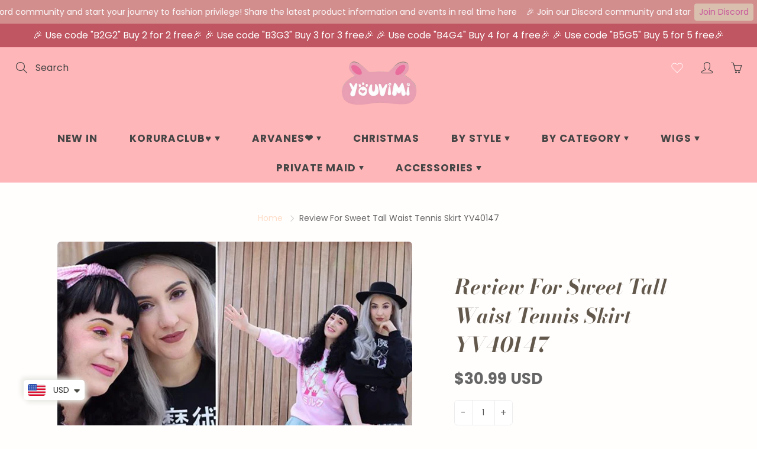

--- FILE ---
content_type: text/html; charset=utf-8
request_url: https://www.youvimi.com/products/review-for-sweet-tall-waist-tennis-skirt-yv40147-2
body_size: 45042
content:
<!doctype html>
<!--[if IE 9]> <html class="ie9" lang="en"> <![endif]-->
<!--[if (gt IE 9)|!(IE)]><!--> <html lang="en"> <!--<![endif]-->
  <head>

 
<!-- "snippets/limespot.liquid" was not rendered, the associated app was uninstalled -->

<!-- Meta Pixel Code -->
<script>
  !function(f,b,e,v,n,t,s)
  {if(f.fbq)return;n=f.fbq=function(){n.callMethod?
  n.callMethod.apply(n,arguments):n.queue.push(arguments)};
  if(!f._fbq)f._fbq=n;n.push=n;n.loaded=!0;n.version='2.0';
  n.queue=[];t=b.createElement(e);t.async=!0;
  t.src=v;s=b.getElementsByTagName(e)[0];
  s.parentNode.insertBefore(t,s)}(window, document,'script',
  'https://connect.facebook.net/en_US/fbevents.js');
  fbq('init', '523150439022346');
  fbq('track', 'PageView');
</script>
<noscript><img height="1" width="1" style="display:none"
  src="https://www.facebook.com/tr?id=523150439022346&ev=PageView&noscript=1"
/></noscript>
<!-- End Meta Pixel Code -->
    <!-- Basic page needs ================================================== -->
    <meta charset="utf-8">
    <meta name="viewport" content="width=device-width, height=device-height, initial-scale=1.0, maximum-scale=1.0">

    <!-- Title and description ================================================== -->
    <title>
      Review For Sweet Tall Waist Tennis Skirt YV40147 &ndash; Youvimi 
    </title>

    
    <meta name="description" content="Thank you review photo from instgram @lovelylor shop it here">
    

    <!-- Helpers ================================================== -->
    <meta property="og:site_name" content="Youvimi ">
<meta property="og:url" content="https://www.youvimi.com/products/review-for-sweet-tall-waist-tennis-skirt-yv40147-2">

  <meta property="og:type" content="product">
  <meta property="og:title" content="Review For  Sweet Tall Waist Tennis Skirt YV40147">
  
    
 <meta property="og:image" content="http://www.youvimi.com/cdn/shop/products/QQ_20180726135210_1200x1200.png?v=1532585285">
 <meta property="og:image:secure_url" content="https://www.youvimi.com/cdn/shop/products/QQ_20180726135210_1200x1200.png?v=1532585285">
  
  <meta property="og:price:amount" content="30.99">
  <meta property="og:price:currency" content="USD">
  
  
  	<meta property="og:description" content="Thank you review photo from instgram @lovelylor shop it here">
  

  
  	<meta name="twitter:site" content="@https://x.com/youvimiofficial">
  
  <meta name="twitter:card" content="summary">
  
    <meta name="twitter:title" content="Review For  Sweet Tall Waist Tennis Skirt YV40147">
    <meta name="twitter:description" content="Thank you review photo from instgram @lovelylor shop it here">
    <meta name="twitter:image" content="https://www.youvimi.com/cdn/shop/products/QQ_20180726135210_medium.png?v=1532585285">
    <meta name="twitter:image:width" content="240">
    <meta name="twitter:image:height" content="240">
    

    <link rel="canonical" href="https://www.youvimi.com/products/review-for-sweet-tall-waist-tennis-skirt-yv40147-2">
    <meta name="theme-color" content="#ffddc6">
    
    <link rel="shortcut icon" href="//www.youvimi.com/cdn/shop/files/Screenshot_2020-10-31_at_3.55.07_PM-removebg-preview_32x32.png?v=1620970520" type="image/png">
    <link rel="preload" href="//www.youvimi.com/cdn/shop/t/36/assets/apps.css?v=105205638759803146001620965929" as="style">
    <link rel="preload" href="//www.youvimi.com/cdn/shop/t/36/assets/styles.css?v=170937483604855757201622019343" as="style"><link rel="preload" href="//www.youvimi.com/cdn/shop/t/36/assets/jquery.js?v=177851068496422246591620965941" as="script">
    <link rel="preload" href="//www.youvimi.com/cdn/shop/t/36/assets/apps.js?v=90637898209649204931620965926" as="script">
    <link rel="preload" href="//www.youvimi.com/cdn/shop/t/36/assets/theme.js?v=150720019362483962241621026314" as="script">
  	
<style>

  @font-face {
  font-family: "Bodoni Moda";
  font-weight: 700;
  font-style: italic;
  src: url("//www.youvimi.com/cdn/fonts/bodoni_moda/bodonimoda_i7.c902c4a34af6b706633407846994e4897be8e785.woff2") format("woff2"),
       url("//www.youvimi.com/cdn/fonts/bodoni_moda/bodonimoda_i7.0a6dd16bb377985b19c32de01ccef400d1fe1aa6.woff") format("woff");
}

  @font-face {
  font-family: Poppins;
  font-weight: 400;
  font-style: normal;
  src: url("//www.youvimi.com/cdn/fonts/poppins/poppins_n4.0ba78fa5af9b0e1a374041b3ceaadf0a43b41362.woff2") format("woff2"),
       url("//www.youvimi.com/cdn/fonts/poppins/poppins_n4.214741a72ff2596839fc9760ee7a770386cf16ca.woff") format("woff");
}

  @font-face {
  font-family: Poppins;
  font-weight: 700;
  font-style: normal;
  src: url("//www.youvimi.com/cdn/fonts/poppins/poppins_n7.56758dcf284489feb014a026f3727f2f20a54626.woff2") format("woff2"),
       url("//www.youvimi.com/cdn/fonts/poppins/poppins_n7.f34f55d9b3d3205d2cd6f64955ff4b36f0cfd8da.woff") format("woff");
}

  @font-face {
  font-family: Poppins;
  font-weight: 400;
  font-style: italic;
  src: url("//www.youvimi.com/cdn/fonts/poppins/poppins_i4.846ad1e22474f856bd6b81ba4585a60799a9f5d2.woff2") format("woff2"),
       url("//www.youvimi.com/cdn/fonts/poppins/poppins_i4.56b43284e8b52fc64c1fd271f289a39e8477e9ec.woff") format("woff");
}

  @font-face {
  font-family: "Bodoni Moda";
  font-weight: 900;
  font-style: italic;
  src: url("//www.youvimi.com/cdn/fonts/bodoni_moda/bodonimoda_i9.2257ebc0d61797a796dcd93185c5bb317371d00b.woff2") format("woff2"),
       url("//www.youvimi.com/cdn/fonts/bodoni_moda/bodonimoda_i9.72b92fc8e98063064bd544e43c4e75db421749ba.woff") format("woff");
}


  
  
  
  :root {
    --color-primary: rgb(255, 221, 198);
    --color-primary-rgb: 255, 221, 198;
    --color-primary-lighten-10: rgb(255, 251, 249);
    --color-primary-lighten-15: rgb(255, 255, 255);
    --color-primary-lighten-20: rgb(255, 255, 255);
    --color-primary-lighten-30: rgb(255, 255, 255);
    --color-primary-darken-10: rgb(255, 191, 147);
    --color-primary-darken-15: rgb(255, 175, 121);
    --color-primary-darken-20: rgb(255, 160, 96);
    --color-primary-darken-20-rgb: 255, 160, 96;
    --color-primary-darken-50: rgb(198, 80, 0);
    --color-primary-darken-50-rgb: 198, 80, 0;
    --color-primary-darken-70: rgb(96, 39, 0);
    --color-primary-darken-70-rgb: 96, 39, 0;
    --color-primary-darken-80: rgb(45, 18, 0);
    --color-header: rgb(69, 69, 69);
    --color-header-darken-15: rgb(31, 31, 31);
    --color-heading: rgb(99, 88, 76);
    --color-body: rgb(102, 101, 101);
    --color-alternative-headings: rgb(69, 69, 69);
    --color-alternative: rgb(102, 101, 101);
    --color-alternative-darken-15: rgb(64, 63, 63);
    --color-alternative-darken-25: rgb(38, 38, 38);
    --color-btn: rgb(255, 255, 255);
    --color-btn-darken-15: rgb(217, 217, 217);
    --color-footer: rgb(255, 255, 255);
    --color-footer-heading: rgb(255, 255, 255);
    --color-footer-link: rgb(207, 73, 80);
    --color-footer-link-darken-15: rgb(161, 42, 49);
    --color-price: rgb(189, 189, 189);
    --color-bg-nav: rgb(255, 182, 185);
    --color-bg-nav-darken-10: rgb(255, 131, 136);
    --color-bg-nav-darken-15: rgb(255, 106, 112);
    --color-bg-body: rgb(255, 254, 253);
    --color-bg-alternative: rgb(245, 242, 235);
    --color-bg-sale-label: rgb(252, 69, 0);
    --color-shadow-sale-label: rgba(176, 48, 0, 0.25);
    --color-bg-footer: rgb(255, 182, 185);
    --color-bg-footer-darken-10: rgb(255, 131, 136);

    --font-family: Poppins, sans-serif;
    --font-family-header: "Bodoni Moda", serif;
    --font-size: 16px;
    --font-size-header: 26px;
    --font-size-logo: 24px;
    --font-size-title-bar: 58px;
    --font-size-nav-header: 17px;
    --font-size-rte: 20px;
    --font-size-rte-header: 32px;
    --font-weight: 400;
    --font-weight-bolder: 700;
    --font-weight-header: 700;
    --font-weight-title-bar: normal;
    --font-weight-nav: 600;
    --font-weight-section-title: normal;
    --font-style: normal;
    --font-style-header: italic;

    --text-transform-title-bar: uppercase;
    --text-transform-nav: uppercase;
    --text-transform-section-title: none;

    --opacity-overlay-page-header: 0.4;

    --height-product-image: 250px;

    --url-svg-check: url(//www.youvimi.com/cdn/shop/t/36/assets/icon-check.svg?v=44035190528443430271620965938);

    --payment-terms-background-color: #fffefd;
    --payment-terms-text-color: #666565;
  }
</style>
<link href="//www.youvimi.com/cdn/shop/t/36/assets/apps.css?v=105205638759803146001620965929" rel="stylesheet" type="text/css" media="all" />
    <link href="//www.youvimi.com/cdn/shop/t/36/assets/styles.css?v=170937483604855757201622019343" rel="stylesheet" type="text/css" media="all" />

    <!-- Header hook for plugins ================================================== -->
    <script>window.performance && window.performance.mark && window.performance.mark('shopify.content_for_header.start');</script><meta name="google-site-verification" content="0Ez4kNIesps8lSq3CfOEK5H-HMzC-Iaeo6yFVQfa8iI">
<meta name="facebook-domain-verification" content="zf7bgdqrawjx5hrbets0703q3p0fja">
<meta id="shopify-digital-wallet" name="shopify-digital-wallet" content="/16550665/digital_wallets/dialog">
<meta name="shopify-checkout-api-token" content="198183f44303d9e3ebd19fde0e066858">
<meta id="in-context-paypal-metadata" data-shop-id="16550665" data-venmo-supported="true" data-environment="production" data-locale="en_US" data-paypal-v4="true" data-currency="USD">
<link rel="alternate" type="application/json+oembed" href="https://www.youvimi.com/products/review-for-sweet-tall-waist-tennis-skirt-yv40147-2.oembed">
<script async="async" src="/checkouts/internal/preloads.js?locale=en-US"></script>
<script id="shopify-features" type="application/json">{"accessToken":"198183f44303d9e3ebd19fde0e066858","betas":["rich-media-storefront-analytics"],"domain":"www.youvimi.com","predictiveSearch":true,"shopId":16550665,"locale":"en"}</script>
<script>var Shopify = Shopify || {};
Shopify.shop = "milankeer.myshopify.com";
Shopify.locale = "en";
Shopify.currency = {"active":"USD","rate":"1.0"};
Shopify.country = "US";
Shopify.theme = {"name":"Galleria","id":120318820433,"schema_name":"Galleria","schema_version":"2.4.5","theme_store_id":851,"role":"main"};
Shopify.theme.handle = "null";
Shopify.theme.style = {"id":null,"handle":null};
Shopify.cdnHost = "www.youvimi.com/cdn";
Shopify.routes = Shopify.routes || {};
Shopify.routes.root = "/";</script>
<script type="module">!function(o){(o.Shopify=o.Shopify||{}).modules=!0}(window);</script>
<script>!function(o){function n(){var o=[];function n(){o.push(Array.prototype.slice.apply(arguments))}return n.q=o,n}var t=o.Shopify=o.Shopify||{};t.loadFeatures=n(),t.autoloadFeatures=n()}(window);</script>
<script id="shop-js-analytics" type="application/json">{"pageType":"product"}</script>
<script defer="defer" async type="module" src="//www.youvimi.com/cdn/shopifycloud/shop-js/modules/v2/client.init-shop-cart-sync_C5BV16lS.en.esm.js"></script>
<script defer="defer" async type="module" src="//www.youvimi.com/cdn/shopifycloud/shop-js/modules/v2/chunk.common_CygWptCX.esm.js"></script>
<script type="module">
  await import("//www.youvimi.com/cdn/shopifycloud/shop-js/modules/v2/client.init-shop-cart-sync_C5BV16lS.en.esm.js");
await import("//www.youvimi.com/cdn/shopifycloud/shop-js/modules/v2/chunk.common_CygWptCX.esm.js");

  window.Shopify.SignInWithShop?.initShopCartSync?.({"fedCMEnabled":true,"windoidEnabled":true});

</script>
<script>(function() {
  var isLoaded = false;
  function asyncLoad() {
    if (isLoaded) return;
    isLoaded = true;
    var urls = ["https:\/\/cdn.autoketing.org\/sdk-cdn\/currency-convert\/dist\/currency-convert-embed.js?t=1674728629968492454\u0026shop=milankeer.myshopify.com","https:\/\/loox.io\/widget\/4JgkBWlEm\/loox.1691033471760.js?shop=milankeer.myshopify.com","https:\/\/static.klaviyo.com\/onsite\/js\/KiWkdp\/klaviyo.js?company_id=KiWkdp\u0026shop=milankeer.myshopify.com","https:\/\/cdn.assortion.com\/app.js?shop=milankeer.myshopify.com","https:\/\/reconvert-cdn.com\/assets\/js\/store_reconvert_node.js?v=2\u0026scid=ZTkyNGNmMDlhNDQ2ZTVmZWY1YTM0ZTgwZTg3NjNjZTUuZjNmNDUyODljZDgyYjFjNWJmNWY0MWQxMTYxNzFhNDg=\u0026shop=milankeer.myshopify.com","https:\/\/reconvert-cdn.com\/assets\/js\/reconvert_script_tags.mini.js?scid=R3dDTmlmdDcrS015cEJUVWYvekJIQT09\u0026shop=milankeer.myshopify.com","https:\/\/cdn.hextom.com\/js\/eventpromotionbar.js?shop=milankeer.myshopify.com","\/\/cdn.shopify.com\/proxy\/6008bd8a374879df15c1ec054a1df77050925371a05a4a4e6da2fabc65bb1bd6\/bucket.useifsapp.com\/theme-files-min\/js\/ifs-script-tag-min.js?v=2\u0026shop=milankeer.myshopify.com\u0026sp-cache-control=cHVibGljLCBtYXgtYWdlPTkwMA","\/\/cdn.shopify.com\/proxy\/3dec5528da9264bb411ab0e928eb926c6fe4f504e2ad00cb341cf274b9fe6844\/api.goaffpro.com\/loader.js?shop=milankeer.myshopify.com\u0026sp-cache-control=cHVibGljLCBtYXgtYWdlPTkwMA"];
    for (var i = 0; i < urls.length; i++) {
      var s = document.createElement('script');
      s.type = 'text/javascript';
      s.async = true;
      s.src = urls[i];
      var x = document.getElementsByTagName('script')[0];
      x.parentNode.insertBefore(s, x);
    }
  };
  if(window.attachEvent) {
    window.attachEvent('onload', asyncLoad);
  } else {
    window.addEventListener('load', asyncLoad, false);
  }
})();</script>
<script id="__st">var __st={"a":16550665,"offset":28800,"reqid":"a7318cd9-c2fe-41ab-bc62-c6df2e6d1066-1768796209","pageurl":"www.youvimi.com\/products\/review-for-sweet-tall-waist-tennis-skirt-yv40147-2","u":"35ba63d69b9a","p":"product","rtyp":"product","rid":1342032805958};</script>
<script>window.ShopifyPaypalV4VisibilityTracking = true;</script>
<script id="captcha-bootstrap">!function(){'use strict';const t='contact',e='account',n='new_comment',o=[[t,t],['blogs',n],['comments',n],[t,'customer']],c=[[e,'customer_login'],[e,'guest_login'],[e,'recover_customer_password'],[e,'create_customer']],r=t=>t.map((([t,e])=>`form[action*='/${t}']:not([data-nocaptcha='true']) input[name='form_type'][value='${e}']`)).join(','),a=t=>()=>t?[...document.querySelectorAll(t)].map((t=>t.form)):[];function s(){const t=[...o],e=r(t);return a(e)}const i='password',u='form_key',d=['recaptcha-v3-token','g-recaptcha-response','h-captcha-response',i],f=()=>{try{return window.sessionStorage}catch{return}},m='__shopify_v',_=t=>t.elements[u];function p(t,e,n=!1){try{const o=window.sessionStorage,c=JSON.parse(o.getItem(e)),{data:r}=function(t){const{data:e,action:n}=t;return t[m]||n?{data:e,action:n}:{data:t,action:n}}(c);for(const[e,n]of Object.entries(r))t.elements[e]&&(t.elements[e].value=n);n&&o.removeItem(e)}catch(o){console.error('form repopulation failed',{error:o})}}const l='form_type',E='cptcha';function T(t){t.dataset[E]=!0}const w=window,h=w.document,L='Shopify',v='ce_forms',y='captcha';let A=!1;((t,e)=>{const n=(g='f06e6c50-85a8-45c8-87d0-21a2b65856fe',I='https://cdn.shopify.com/shopifycloud/storefront-forms-hcaptcha/ce_storefront_forms_captcha_hcaptcha.v1.5.2.iife.js',D={infoText:'Protected by hCaptcha',privacyText:'Privacy',termsText:'Terms'},(t,e,n)=>{const o=w[L][v],c=o.bindForm;if(c)return c(t,g,e,D).then(n);var r;o.q.push([[t,g,e,D],n]),r=I,A||(h.body.append(Object.assign(h.createElement('script'),{id:'captcha-provider',async:!0,src:r})),A=!0)});var g,I,D;w[L]=w[L]||{},w[L][v]=w[L][v]||{},w[L][v].q=[],w[L][y]=w[L][y]||{},w[L][y].protect=function(t,e){n(t,void 0,e),T(t)},Object.freeze(w[L][y]),function(t,e,n,w,h,L){const[v,y,A,g]=function(t,e,n){const i=e?o:[],u=t?c:[],d=[...i,...u],f=r(d),m=r(i),_=r(d.filter((([t,e])=>n.includes(e))));return[a(f),a(m),a(_),s()]}(w,h,L),I=t=>{const e=t.target;return e instanceof HTMLFormElement?e:e&&e.form},D=t=>v().includes(t);t.addEventListener('submit',(t=>{const e=I(t);if(!e)return;const n=D(e)&&!e.dataset.hcaptchaBound&&!e.dataset.recaptchaBound,o=_(e),c=g().includes(e)&&(!o||!o.value);(n||c)&&t.preventDefault(),c&&!n&&(function(t){try{if(!f())return;!function(t){const e=f();if(!e)return;const n=_(t);if(!n)return;const o=n.value;o&&e.removeItem(o)}(t);const e=Array.from(Array(32),(()=>Math.random().toString(36)[2])).join('');!function(t,e){_(t)||t.append(Object.assign(document.createElement('input'),{type:'hidden',name:u})),t.elements[u].value=e}(t,e),function(t,e){const n=f();if(!n)return;const o=[...t.querySelectorAll(`input[type='${i}']`)].map((({name:t})=>t)),c=[...d,...o],r={};for(const[a,s]of new FormData(t).entries())c.includes(a)||(r[a]=s);n.setItem(e,JSON.stringify({[m]:1,action:t.action,data:r}))}(t,e)}catch(e){console.error('failed to persist form',e)}}(e),e.submit())}));const S=(t,e)=>{t&&!t.dataset[E]&&(n(t,e.some((e=>e===t))),T(t))};for(const o of['focusin','change'])t.addEventListener(o,(t=>{const e=I(t);D(e)&&S(e,y())}));const B=e.get('form_key'),M=e.get(l),P=B&&M;t.addEventListener('DOMContentLoaded',(()=>{const t=y();if(P)for(const e of t)e.elements[l].value===M&&p(e,B);[...new Set([...A(),...v().filter((t=>'true'===t.dataset.shopifyCaptcha))])].forEach((e=>S(e,t)))}))}(h,new URLSearchParams(w.location.search),n,t,e,['guest_login'])})(!0,!0)}();</script>
<script integrity="sha256-4kQ18oKyAcykRKYeNunJcIwy7WH5gtpwJnB7kiuLZ1E=" data-source-attribution="shopify.loadfeatures" defer="defer" src="//www.youvimi.com/cdn/shopifycloud/storefront/assets/storefront/load_feature-a0a9edcb.js" crossorigin="anonymous"></script>
<script data-source-attribution="shopify.dynamic_checkout.dynamic.init">var Shopify=Shopify||{};Shopify.PaymentButton=Shopify.PaymentButton||{isStorefrontPortableWallets:!0,init:function(){window.Shopify.PaymentButton.init=function(){};var t=document.createElement("script");t.src="https://www.youvimi.com/cdn/shopifycloud/portable-wallets/latest/portable-wallets.en.js",t.type="module",document.head.appendChild(t)}};
</script>
<script data-source-attribution="shopify.dynamic_checkout.buyer_consent">
  function portableWalletsHideBuyerConsent(e){var t=document.getElementById("shopify-buyer-consent"),n=document.getElementById("shopify-subscription-policy-button");t&&n&&(t.classList.add("hidden"),t.setAttribute("aria-hidden","true"),n.removeEventListener("click",e))}function portableWalletsShowBuyerConsent(e){var t=document.getElementById("shopify-buyer-consent"),n=document.getElementById("shopify-subscription-policy-button");t&&n&&(t.classList.remove("hidden"),t.removeAttribute("aria-hidden"),n.addEventListener("click",e))}window.Shopify?.PaymentButton&&(window.Shopify.PaymentButton.hideBuyerConsent=portableWalletsHideBuyerConsent,window.Shopify.PaymentButton.showBuyerConsent=portableWalletsShowBuyerConsent);
</script>
<script>
  function portableWalletsCleanup(e){e&&e.src&&console.error("Failed to load portable wallets script "+e.src);var t=document.querySelectorAll("shopify-accelerated-checkout .shopify-payment-button__skeleton, shopify-accelerated-checkout-cart .wallet-cart-button__skeleton"),e=document.getElementById("shopify-buyer-consent");for(let e=0;e<t.length;e++)t[e].remove();e&&e.remove()}function portableWalletsNotLoadedAsModule(e){e instanceof ErrorEvent&&"string"==typeof e.message&&e.message.includes("import.meta")&&"string"==typeof e.filename&&e.filename.includes("portable-wallets")&&(window.removeEventListener("error",portableWalletsNotLoadedAsModule),window.Shopify.PaymentButton.failedToLoad=e,"loading"===document.readyState?document.addEventListener("DOMContentLoaded",window.Shopify.PaymentButton.init):window.Shopify.PaymentButton.init())}window.addEventListener("error",portableWalletsNotLoadedAsModule);
</script>

<script type="module" src="https://www.youvimi.com/cdn/shopifycloud/portable-wallets/latest/portable-wallets.en.js" onError="portableWalletsCleanup(this)" crossorigin="anonymous"></script>
<script nomodule>
  document.addEventListener("DOMContentLoaded", portableWalletsCleanup);
</script>

<link id="shopify-accelerated-checkout-styles" rel="stylesheet" media="screen" href="https://www.youvimi.com/cdn/shopifycloud/portable-wallets/latest/accelerated-checkout-backwards-compat.css" crossorigin="anonymous">
<style id="shopify-accelerated-checkout-cart">
        #shopify-buyer-consent {
  margin-top: 1em;
  display: inline-block;
  width: 100%;
}

#shopify-buyer-consent.hidden {
  display: none;
}

#shopify-subscription-policy-button {
  background: none;
  border: none;
  padding: 0;
  text-decoration: underline;
  font-size: inherit;
  cursor: pointer;
}

#shopify-subscription-policy-button::before {
  box-shadow: none;
}

      </style>

<script>window.performance && window.performance.mark && window.performance.mark('shopify.content_for_header.end');</script>

    <!--[if lt IE 9]>
		<script src="//html5shiv.googlecode.com/svn/trunk/html5.js" type="text/javascript"></script>
	<![endif]-->

     <!--[if (lte IE 9) ]><script src="//www.youvimi.com/cdn/shop/t/36/assets/match-media.min.js?v=22265819453975888031620965936" type="text/javascript"></script><![endif]-->

  	



    <!-- Theme Global App JS ================================================== -->
    <script>
      window.themeInfo = {name: "Galleria"}

      function initScroll(sectionId) {

        document.addEventListener('shopify:section:select', fireOnSectionSelect);
        document.addEventListener('shopify:section:reorder', fireOnSectionSelect);

        window.addEventListener("load", fireOnLoad);


        function fireOnSectionSelect(e) {
          if(e.detail.sectionId === sectionId) {
            setScoll(e.detail.sectionId);
          }
        }

        function fireOnLoad() {
          setScoll(sectionId);
        }


        function setScoll(sectionId) {

          var current = document.getElementById("shopify-section-" + sectionId),
              scroller = document.getElementById("scroll-indicator-" + sectionId);


          if(current.previousElementSibling === null) {
            scroller.style.display = "block";
            scroller.onclick = function(e) {
              e.preventDefault();
              current.nextElementSibling.scrollIntoView({ behavior: 'smooth', block: 'start' });
            };
          }
        }
      }

      window.theme = window.theme || {};
      window.theme.moneyFormat = "\u003cspan class=money\u003e${{amount}} USD\u003c\/span\u003e";
      window.theme.i18n = {
        newsletterFormConfirmation: "Thanks for subscribing to our newsletter!",
        addOrderNotes: "Add order notes",
        cartNote: "Add a note to your order",
        cartTitle: "My shopping cart",
        cartSubtotal: "Subtotal",
        cartContinueBrowsing: "Continue Shopping",
        cartCheckout: "Checkout",
        productIsAvalable: "In stock! Usually ships within 24 hours.",
        addressError: "Translation missing: en.general.map.address_error",
        addressNoResults: "Translation missing: en.general.map.address_no_results",
        addressQueryLimit: "Translation missing: en.general.map.address_query_limit_html",
        authError: "Translation missing: en.general.map.auth_error_html",
        productIsSoldOut: "Sorry!  This product is currently out of stock.",
        productAddToCart: "Add to cart",
        productSoldOut: "Sold out",
        productUnavailable: "Unavailable",
        passwordPageClose: "Translation missing: en.general.password_page.close"
      };
      window.theme.routes = {
        root: "\/",
        account: "\/account",
        accountLogin: "\/account\/login",
        accountLogout: "\/account\/logout",
        accountRegister: "\/account\/register",
        accountAddresses: "\/account\/addresses",
        collections: "\/collections",
        allProductsCollection: "\/collections\/all",
        search: "\/search",
        cart: "\/cart",
        cartAdd: "\/cart\/add",
        cartChange: "\/cart\/change",
        cartClear: "\/cart\/clear",
        productRecommendations: "\/recommendations\/products"
      }
    </script>

      <noscript>
        <style>
          .product-thumb-img-wrap img:nth-child(2),
          .swiper-slide img:nth-child(2),
          .blog_image_overlay img:nth-child(2),
          .blog-post img:nth-child(2){
            display:none !important;
          }
        </style>
      </noscript>

  
	<script>var loox_global_hash = '1768574578737';</script><script>var visitor_level_referral = {"active":true,"rtl":false,"position":"right","button_text":"Get $5","button_bg_color":"333333","button_text_color":"FFFFFF","display_on_home_page":true,"display_on_product_page":true,"display_on_cart_page":true,"display_on_other_pages":true,"hide_on_mobile":false,"sidebar_visible":true,"orientation":"default","border_radius":{"key":"extraRounded","value":"16px","label":"Extra Rounded"}};
</script><style>.loox-reviews-default { max-width: 1200px; margin: 0 auto; }.loox-rating .loox-icon { color:#ffb6b9; }
:root { --lxs-rating-icon-color: #ffb6b9; }</style>

<!-- BEGIN app block: shopify://apps/b-s-announcements/blocks/boostandsales_bar/622d5231-2b17-46c2-b570-613654521b45 -->
<script>
  window.boostAndSales_BarConfigs = [{"type":"simple","uuid":"ead5995a-2fd8-4150-81b8-5ce567bdb69f","design":{"action":{"color":"000000","background":"68D667","couponColor":"FFFFFF","borderRadius":4,"couponBackground":"000000","couponBorderRadius":4},"slider":{"nav":{"color":"000000","background":"FFFFFF","hideBackground":false}},"zIndex":101,"content":{"font":"default","size":16,"color":"FFFFFF","style":[],"sizeMobile":90},"template":"custom","useZIndex":false,"background":{"type":"color","color":"BF5661","gradient":{"color":["D100D1","0043D0"]},"type_gradient":"linear"}},"target":{"pages":"all","device":"all","countries":"all","pages_custom":{"value":"","condition":"is"},"countries_list":[]},"content":{"simple":{"text":"🎉 Use code \"B2G2\" Buy 2 for 2 free🎉 🎉 Use code \"B3G3\" Buy 3 for 3 free🎉 🎉 Use code \"B4G4\" Buy 4 for 4 free🎉 🎉 Use code \"B5G5\" Buy 5 for 5 free🎉","action":{"code":"PROMO50","link":"","text":"Learn more","type":"none","isCopy":false,"urlNewTab":false}},"slider":[{"text":"SALE 50% OFF","action":{"code":"PROMO50","link":"","text":"Learn more","type":"none","isCopy":false,"urlNewTab":false}},{"text":"NEW COLLECTION","action":{"code":"PROMO50","link":"","text":"Learn more","type":"none","isCopy":false,"urlNewTab":false}}],"animation":{"text":"SALE 50% OFF","action":{"code":"PROMO50","link":"","text":"Learn more","type":"none","isCopy":false,"urlNewTab":false}}},"position":{"fixed":false,"sticky":false,"location":"top"},"schedule":{"type":"always","hourly":[[1,1,1,1,1,1,1,1,1,1,1,1,1,1,1,1,1,1,1,1,1,1,1,1],[1,1,1,1,1,1,1,1,1,1,1,1,1,1,1,1,1,1,1,1,1,1,1,1],[1,1,1,1,1,1,1,1,1,1,1,1,1,1,1,1,1,1,1,1,1,1,1,1],[1,1,1,1,1,1,1,1,1,1,1,1,1,1,1,1,1,1,1,1,1,1,1,1],[1,1,1,1,1,1,1,1,1,1,1,1,1,1,1,1,1,1,1,1,1,1,1,1],[1,1,1,1,1,1,1,1,1,1,1,1,1,1,1,1,1,1,1,1,1,1,1,1],[1,1,1,1,1,1,1,1,1,1,1,1,1,1,1,1,1,1,1,1,1,1,1,1]],"isShow":true,"timezone":"Etc/GMT+12_GMT-12:00","localTime":false,"date_range":{"end":"","start":"","time_end":"","time_start":""},"days_interval":{"end":"","days":[],"type":"period","start":"00:00","period":"everyday"}},"close_button":{"show":false,"size":20,"color":"FFFFFF","position":"right"},"content_lang":{},"base_language":"","slider_settings":{"speed":500,"button":"","showNav":true,"autoPlay":true,"duration":5,"direction":"left","cursorStop":false},"multilang_enabled":false,"animation_settings":{"speed":5,"direction":"left","cursorStop":true}},{"type":"marquee","uuid":"aa0584d2-0431-4b8a-a01b-2f91a14f0964","design":{"action":{"color":"C9599C","background":"D9C0AE","couponColor":"FFFFFF","borderRadius":4,"couponBackground":"000000","couponBorderRadius":4},"slider":{"nav":{"color":"000000","background":"FFFFFF","hideBackground":false}},"zIndex":101,"content":{"font":"default","size":14,"color":"FFFFFF","style":[],"sizeMobile":90},"template":"custom","useZIndex":false,"background":{"type":"color","color":"D28D8D","gradient":{"color":["D100D1","0043D0"]},"type_gradient":"linear"}},"target":{"pages":"all","device":"all","countries":"all","pages_custom":{"value":"","condition":"is"},"countries_list":[]},"content":{"simple":{"text":"SALE 50% OFF","action":{"code":"PROMO50","link":"","text":"Learn more","type":"none","isCopy":false,"urlNewTab":false}},"slider":[{"text":"SALE 50% OFF","action":{"code":"PROMO50","link":"","text":"Learn more","type":"none","isCopy":false,"urlNewTab":false}},{"text":"NEW COLLECTION","action":{"code":"PROMO50","link":"","text":"Learn more","type":"none","isCopy":false,"urlNewTab":false}}],"animation":{"text":"🎉 Join our Discord community and start your journey to fashion privilege! Share the latest product information and events in real time here","action":{"code":"PROMO50","link":"https://discord.gg/XyTw8GdHPN","text":"Join Discord","type":"button","isCopy":false,"urlNewTab":false}}},"position":{"fixed":false,"sticky":false,"location":"top"},"schedule":{"type":"always","hourly":[[1,1,1,1,1,1,1,1,1,1,1,1,1,1,1,1,1,1,1,1,1,1,1,1],[1,1,1,1,1,1,1,1,1,1,1,1,1,1,1,1,1,1,1,1,1,1,1,1],[1,1,1,1,1,1,1,1,1,1,1,1,1,1,1,1,1,1,1,1,1,1,1,1],[1,1,1,1,1,1,1,1,1,1,1,1,1,1,1,1,1,1,1,1,1,1,1,1],[1,1,1,1,1,1,1,1,1,1,1,1,1,1,1,1,1,1,1,1,1,1,1,1],[1,1,1,1,1,1,1,1,1,1,1,1,1,1,1,1,1,1,1,1,1,1,1,1],[1,1,1,1,1,1,1,1,1,1,1,1,1,1,1,1,1,1,1,1,1,1,1,1]],"isShow":true,"timezone":"Etc/GMT+12_GMT-12:00","localTime":false,"date_range":{"end":"","start":"","time_end":"","time_start":""},"days_interval":{"end":"","days":[],"type":"period","start":"00:00","period":"everyday"}},"close_button":{"show":false,"size":20,"color":"FFFFFF","position":"right"},"slider_settings":{"speed":500,"button":"","showNav":true,"autoPlay":true,"duration":5,"direction":"left","cursorStop":false},"animation_settings":{"speed":5,"direction":"left","cursorStop":true}}];
</script>
<!-- END app block --><!-- BEGIN app block: shopify://apps/gsc-countdown-timer/blocks/countdown-bar/58dc5b1b-43d2-4209-b1f3-52aff31643ed --><style>
  .gta-block__error {
    display: flex;
    flex-flow: column nowrap;
    gap: 12px;
    padding: 32px;
    border-radius: 12px;
    margin: 12px 0;
    background-color: #fff1e3;
    color: #412d00;
  }

  .gta-block__error-title {
    font-size: 18px;
    font-weight: 600;
    line-height: 28px;
  }

  .gta-block__error-body {
    font-size: 14px;
    line-height: 24px;
  }
</style>

<script>
  (function () {
    try {
      window.GSC_COUNTDOWN_META = {
        product_collections: [{"id":263784693841,"handle":"customer-reviews","title":"Customer reviews","updated_at":"2026-01-15T20:01:24+08:00","body_html":"","published_at":"2021-12-30T10:42:30+08:00","sort_order":"best-selling","template_suffix":"","disjunctive":true,"rules":[{"column":"tag","relation":"equals","condition":"Customer reviews"}],"published_scope":"web"},{"id":398667792,"handle":"review","title":"Our customers","updated_at":"2026-01-15T20:01:24+08:00","body_html":"","published_at":"2016-12-28T19:21:00+08:00","sort_order":"created-desc","template_suffix":"","disjunctive":false,"rules":[{"column":"tag","relation":"equals","condition":"Customer reviews"}],"published_scope":"web"}],
        product_tags: ["Customer reviews"],
      };

      const widgets = [{"bar":{"sticky":true,"justify":"center","position":"top","closeButton":{"color":"#bdbdbd","enabled":true}},"key":"GSC-BAR-LLgxzFnqCGMq","type":"bar","timer":{"date":"2025-12-05T00:00:00.000Z","mode":"evergreen","daily":{"tz":"Etc\/GMT-0","endHours":14,"endMinutes":0,"repeatDays":[0,1,2,3,4,5,6],"startHours":10,"startMinutes":0},"hours":72,"onEnd":"none","minutes":0,"seconds":0,"scheduling":{"end":null,"start":null}},"content":{"align":"center","items":[{"id":"text-MOUlMKvUyAkG","type":"text","align":"left","color":"#000000","value":"Time is ticking","enabled":false,"padding":{"mobile":{},"desktop":{}},"fontFamily":"font1","fontWeight":"700","textTransform":"unset","mobileFontSize":"16px","desktopFontSize":"24px","mobileLineHeight":"1.3","desktopLineHeight":"1.2","mobileLetterSpacing":"0","desktopLetterSpacing":"0"},{"id":"text-ElYutxKAsWqx","type":"text","align":"left","color":"#000000","value":"Sale ends in:","enabled":false,"padding":{"mobile":{},"desktop":{}},"fontFamily":"font1","fontWeight":"400","textTransform":"unset","mobileFontSize":"12px","desktopFontSize":"15px","mobileLineHeight":"1.3","desktopLineHeight":"1.3","mobileLetterSpacing":"0","desktopLetterSpacing":"0"},{"id":"timer-NAlmtMoKTxut","type":"timer","view":"custom","border":{"size":"2px","color":"#FFFFFF","enabled":false},"digits":{"gap":"0px","color":"#000000","fontSize":"60px","fontFamily":"font2","fontWeight":"600"},"labels":{"days":"days","color":"#000000","hours":"hours","enabled":true,"minutes":"mins","seconds":"secs","fontSize":"24px","fontFamily":"font3","fontWeight":"500","milliseconds":"ms","textTransform":"unset"},"layout":"separate","margin":{"mobile":{},"desktop":{}},"radius":{"value":"16px","enabled":false},"shadow":{"type":"","color":"black","enabled":true},"enabled":false,"padding":{"mobile":{},"desktop":{"top":"0px"}},"fontSize":{"mobile":"14px","desktop":"18px"},"separator":{"type":"colon","color":"#000000","enabled":true},"background":{"blur":"2px","color":"#eeeeee","enabled":false},"unitFormat":"d:h:m:s","mobileWidth":"160px","desktopWidth":"224px"},{"id":"button-RspSvMttssJd","href":"https:\/\/shopify.com","type":"button","label":"Shop now","width":"content","border":{"size":"2px","color":"#000000","enabled":false},"margin":{"mobile":{"top":"0px","left":"0px","right":"0px","bottom":"0px"},"desktop":{"top":"0px","left":"0px","right":"0px","bottom":"0px"}},"radius":{"value":"8px","enabled":true},"target":"_self","enabled":false,"padding":{"mobile":{"top":"8px","left":"12px","right":"12px","bottom":"8px"},"desktop":{"top":"12px","left":"32px","right":"32px","bottom":"12px"}},"textColor":"#ffffff","background":{"blur":"0px","color":"#000000","enabled":true},"fontFamily":"font1","fontWeight":"500","textTransform":"unset","mobileFontSize":"12px","desktopFontSize":"14px","mobileLetterSpacing":"0","desktopLetterSpacing":"0"},{"id":"coupon-fHhRPJzcOnRw","code":"🎉 Use code \"B2G2\" Buy 2 for 2 free🎉 🎉 Use code \"B3G3\" Buy 3 for 3 free🎉 🎉 Use code \"B4G4\" Buy 4 for 4 free🎉 🎉 Use code \"B5G5\" Buy 5 for 5 free🎉","icon":{"type":"discount-star","enabled":true},"type":"coupon","label":"🎉 Use code \"B2G2\" Buy 2 for 2 free🎉 🎉 Use code \"B3G3\" Buy 3 for 3 free🎉 🎉 Use code \"B4G4\" Buy 4 for 4 free🎉 🎉 Use code \"B5G5\" Buy 5 for 5 free🎉","action":"copy","border":{"size":"1px","color":"#9e9e9e","enabled":true},"margin":{"mobile":{"top":"0px","left":"0px","right":"0px","bottom":"0px"},"desktop":{"top":"0px","left":"0px","right":"0px","bottom":"0px"}},"radius":{"value":"6px","enabled":true},"enabled":true,"padding":{"mobile":{"top":"4px","left":"12px","right":"12px","bottom":"4px"},"desktop":{"top":"8px","left":"16px","right":"16px","bottom":"8px"}},"textColor":"#000000","background":{"blur":"0px","color":"#eeeeee","enabled":true},"fontFamily":"font1","fontWeight":"600","textTransform":"uppercase","mobileFontSize":"12px","desktopFontSize":"14px"}],"border":{"size":"1px","color":"#000000","enabled":false},"layout":"column","margin":{"mobile":{"top":"0px","left":"0px","right":"0px","bottom":"0px"},"desktop":{"top":"0px","left":"0px","right":"0px","bottom":"0px"}},"radius":{"value":"8px","enabled":false},"padding":{"mobile":{"top":"4px","left":"0px","right":"0px","bottom":"4px"},"desktop":{"top":"8px","left":"28px","right":"28px","bottom":"8px"}},"mobileGap":"6px","background":{"src":null,"blur":"0px","source":"color","bgColor":"#ffffff","enabled":true,"overlayColor":"rgba(0,0,0,0)"},"desktopGap":"24px","mobileWidth":"100%","desktopWidth":"400px","backgroundClick":{"url":"","target":"_self","enabled":false}},"enabled":false,"general":{"font1":"inherit","font2":"inherit","font3":"inherit","preset":"bar1","breakpoint":"768px"},"section":null,"userCss":"","targeting":{"geo":null,"pages":{"cart":true,"home":true,"other":true,"password":true,"products":{"mode":"all","tags":[],"enabled":true,"specificProducts":[],"productsInCollections":[]},"collections":{"mode":"all","items":[],"enabled":true}}}}];

      if (Array.isArray(window.GSC_COUNTDOWN_WIDGETS)) {
        window.GSC_COUNTDOWN_WIDGETS.push(...widgets);
      } else {
        window.GSC_COUNTDOWN_WIDGETS = widgets || [];
      }
    } catch (e) {
      console.log(e);
    }
  })();
</script>


<!-- END app block --><!-- BEGIN app block: shopify://apps/also-bought/blocks/app-embed-block/b94b27b4-738d-4d92-9e60-43c22d1da3f2 --><script>
    window.codeblackbelt = window.codeblackbelt || {};
    window.codeblackbelt.shop = window.codeblackbelt.shop || 'milankeer.myshopify.com';
    
        window.codeblackbelt.productId = 1342032805958;</script><script src="//cdn.codeblackbelt.com/widgets/also-bought/main.min.js?version=2026011912+0800" async></script>
<!-- END app block --><!-- BEGIN app block: shopify://apps/assortion/blocks/app-embed/5588d7f9-a5bc-4f4a-9c54-39b7e081dd23 --><script src='https://cdn.assortion.com/app.js?shop=milankeer.myshopify.com' defer></script>
<script>
  window.Assortion = {
    initialized: false,
    shop: {
      domain:"milankeer.myshopify.com"
    },
    customer: {
      isB2B: false
      
    },
    disabled: window.disableAssortion || false,
    disable: function() {
      this.disabled = true;
      if (this.initialized && this.unmount) this.unmount();
    },
    marketId: '1534296145'
  };
</script>

<!-- END app block --><script src="https://cdn.shopify.com/extensions/019b7dd8-66fa-788b-9e05-aab88f32759c/shpf-bar-33/assets/main-bar.js" type="text/javascript" defer="defer"></script>
<script src="https://cdn.shopify.com/extensions/a9a32278-85fd-435d-a2e4-15afbc801656/nova-multi-currency-converter-1/assets/nova-cur-app-embed.js" type="text/javascript" defer="defer"></script>
<link href="https://cdn.shopify.com/extensions/a9a32278-85fd-435d-a2e4-15afbc801656/nova-multi-currency-converter-1/assets/nova-cur.css" rel="stylesheet" type="text/css" media="all">
<script src="https://cdn.shopify.com/extensions/019a0283-dad8-7bc7-bb66-b523cba67540/countdown-app-root-55/assets/gsc-countdown-widget.js" type="text/javascript" defer="defer"></script>
<script src="https://cdn.shopify.com/extensions/40e2e1dc-aa2d-445e-9721-f7e8b19b72d9/onepixel-31/assets/one-pixel.min.js" type="text/javascript" defer="defer"></script>
<script src="https://cdn.shopify.com/extensions/019b8d54-2388-79d8-becc-d32a3afe2c7a/omnisend-50/assets/omnisend-in-shop.js" type="text/javascript" defer="defer"></script>
<script src="https://cdn.shopify.com/extensions/019bc2d0-6182-7c57-a6b2-0b786d3800eb/event-promotion-bar-79/assets/eventpromotionbar.js" type="text/javascript" defer="defer"></script>
<link href="https://monorail-edge.shopifysvc.com" rel="dns-prefetch">
<script>(function(){if ("sendBeacon" in navigator && "performance" in window) {try {var session_token_from_headers = performance.getEntriesByType('navigation')[0].serverTiming.find(x => x.name == '_s').description;} catch {var session_token_from_headers = undefined;}var session_cookie_matches = document.cookie.match(/_shopify_s=([^;]*)/);var session_token_from_cookie = session_cookie_matches && session_cookie_matches.length === 2 ? session_cookie_matches[1] : "";var session_token = session_token_from_headers || session_token_from_cookie || "";function handle_abandonment_event(e) {var entries = performance.getEntries().filter(function(entry) {return /monorail-edge.shopifysvc.com/.test(entry.name);});if (!window.abandonment_tracked && entries.length === 0) {window.abandonment_tracked = true;var currentMs = Date.now();var navigation_start = performance.timing.navigationStart;var payload = {shop_id: 16550665,url: window.location.href,navigation_start,duration: currentMs - navigation_start,session_token,page_type: "product"};window.navigator.sendBeacon("https://monorail-edge.shopifysvc.com/v1/produce", JSON.stringify({schema_id: "online_store_buyer_site_abandonment/1.1",payload: payload,metadata: {event_created_at_ms: currentMs,event_sent_at_ms: currentMs}}));}}window.addEventListener('pagehide', handle_abandonment_event);}}());</script>
<script id="web-pixels-manager-setup">(function e(e,d,r,n,o){if(void 0===o&&(o={}),!Boolean(null===(a=null===(i=window.Shopify)||void 0===i?void 0:i.analytics)||void 0===a?void 0:a.replayQueue)){var i,a;window.Shopify=window.Shopify||{};var t=window.Shopify;t.analytics=t.analytics||{};var s=t.analytics;s.replayQueue=[],s.publish=function(e,d,r){return s.replayQueue.push([e,d,r]),!0};try{self.performance.mark("wpm:start")}catch(e){}var l=function(){var e={modern:/Edge?\/(1{2}[4-9]|1[2-9]\d|[2-9]\d{2}|\d{4,})\.\d+(\.\d+|)|Firefox\/(1{2}[4-9]|1[2-9]\d|[2-9]\d{2}|\d{4,})\.\d+(\.\d+|)|Chrom(ium|e)\/(9{2}|\d{3,})\.\d+(\.\d+|)|(Maci|X1{2}).+ Version\/(15\.\d+|(1[6-9]|[2-9]\d|\d{3,})\.\d+)([,.]\d+|)( \(\w+\)|)( Mobile\/\w+|) Safari\/|Chrome.+OPR\/(9{2}|\d{3,})\.\d+\.\d+|(CPU[ +]OS|iPhone[ +]OS|CPU[ +]iPhone|CPU IPhone OS|CPU iPad OS)[ +]+(15[._]\d+|(1[6-9]|[2-9]\d|\d{3,})[._]\d+)([._]\d+|)|Android:?[ /-](13[3-9]|1[4-9]\d|[2-9]\d{2}|\d{4,})(\.\d+|)(\.\d+|)|Android.+Firefox\/(13[5-9]|1[4-9]\d|[2-9]\d{2}|\d{4,})\.\d+(\.\d+|)|Android.+Chrom(ium|e)\/(13[3-9]|1[4-9]\d|[2-9]\d{2}|\d{4,})\.\d+(\.\d+|)|SamsungBrowser\/([2-9]\d|\d{3,})\.\d+/,legacy:/Edge?\/(1[6-9]|[2-9]\d|\d{3,})\.\d+(\.\d+|)|Firefox\/(5[4-9]|[6-9]\d|\d{3,})\.\d+(\.\d+|)|Chrom(ium|e)\/(5[1-9]|[6-9]\d|\d{3,})\.\d+(\.\d+|)([\d.]+$|.*Safari\/(?![\d.]+ Edge\/[\d.]+$))|(Maci|X1{2}).+ Version\/(10\.\d+|(1[1-9]|[2-9]\d|\d{3,})\.\d+)([,.]\d+|)( \(\w+\)|)( Mobile\/\w+|) Safari\/|Chrome.+OPR\/(3[89]|[4-9]\d|\d{3,})\.\d+\.\d+|(CPU[ +]OS|iPhone[ +]OS|CPU[ +]iPhone|CPU IPhone OS|CPU iPad OS)[ +]+(10[._]\d+|(1[1-9]|[2-9]\d|\d{3,})[._]\d+)([._]\d+|)|Android:?[ /-](13[3-9]|1[4-9]\d|[2-9]\d{2}|\d{4,})(\.\d+|)(\.\d+|)|Mobile Safari.+OPR\/([89]\d|\d{3,})\.\d+\.\d+|Android.+Firefox\/(13[5-9]|1[4-9]\d|[2-9]\d{2}|\d{4,})\.\d+(\.\d+|)|Android.+Chrom(ium|e)\/(13[3-9]|1[4-9]\d|[2-9]\d{2}|\d{4,})\.\d+(\.\d+|)|Android.+(UC? ?Browser|UCWEB|U3)[ /]?(15\.([5-9]|\d{2,})|(1[6-9]|[2-9]\d|\d{3,})\.\d+)\.\d+|SamsungBrowser\/(5\.\d+|([6-9]|\d{2,})\.\d+)|Android.+MQ{2}Browser\/(14(\.(9|\d{2,})|)|(1[5-9]|[2-9]\d|\d{3,})(\.\d+|))(\.\d+|)|K[Aa][Ii]OS\/(3\.\d+|([4-9]|\d{2,})\.\d+)(\.\d+|)/},d=e.modern,r=e.legacy,n=navigator.userAgent;return n.match(d)?"modern":n.match(r)?"legacy":"unknown"}(),u="modern"===l?"modern":"legacy",c=(null!=n?n:{modern:"",legacy:""})[u],f=function(e){return[e.baseUrl,"/wpm","/b",e.hashVersion,"modern"===e.buildTarget?"m":"l",".js"].join("")}({baseUrl:d,hashVersion:r,buildTarget:u}),m=function(e){var d=e.version,r=e.bundleTarget,n=e.surface,o=e.pageUrl,i=e.monorailEndpoint;return{emit:function(e){var a=e.status,t=e.errorMsg,s=(new Date).getTime(),l=JSON.stringify({metadata:{event_sent_at_ms:s},events:[{schema_id:"web_pixels_manager_load/3.1",payload:{version:d,bundle_target:r,page_url:o,status:a,surface:n,error_msg:t},metadata:{event_created_at_ms:s}}]});if(!i)return console&&console.warn&&console.warn("[Web Pixels Manager] No Monorail endpoint provided, skipping logging."),!1;try{return self.navigator.sendBeacon.bind(self.navigator)(i,l)}catch(e){}var u=new XMLHttpRequest;try{return u.open("POST",i,!0),u.setRequestHeader("Content-Type","text/plain"),u.send(l),!0}catch(e){return console&&console.warn&&console.warn("[Web Pixels Manager] Got an unhandled error while logging to Monorail."),!1}}}}({version:r,bundleTarget:l,surface:e.surface,pageUrl:self.location.href,monorailEndpoint:e.monorailEndpoint});try{o.browserTarget=l,function(e){var d=e.src,r=e.async,n=void 0===r||r,o=e.onload,i=e.onerror,a=e.sri,t=e.scriptDataAttributes,s=void 0===t?{}:t,l=document.createElement("script"),u=document.querySelector("head"),c=document.querySelector("body");if(l.async=n,l.src=d,a&&(l.integrity=a,l.crossOrigin="anonymous"),s)for(var f in s)if(Object.prototype.hasOwnProperty.call(s,f))try{l.dataset[f]=s[f]}catch(e){}if(o&&l.addEventListener("load",o),i&&l.addEventListener("error",i),u)u.appendChild(l);else{if(!c)throw new Error("Did not find a head or body element to append the script");c.appendChild(l)}}({src:f,async:!0,onload:function(){if(!function(){var e,d;return Boolean(null===(d=null===(e=window.Shopify)||void 0===e?void 0:e.analytics)||void 0===d?void 0:d.initialized)}()){var d=window.webPixelsManager.init(e)||void 0;if(d){var r=window.Shopify.analytics;r.replayQueue.forEach((function(e){var r=e[0],n=e[1],o=e[2];d.publishCustomEvent(r,n,o)})),r.replayQueue=[],r.publish=d.publishCustomEvent,r.visitor=d.visitor,r.initialized=!0}}},onerror:function(){return m.emit({status:"failed",errorMsg:"".concat(f," has failed to load")})},sri:function(e){var d=/^sha384-[A-Za-z0-9+/=]+$/;return"string"==typeof e&&d.test(e)}(c)?c:"",scriptDataAttributes:o}),m.emit({status:"loading"})}catch(e){m.emit({status:"failed",errorMsg:(null==e?void 0:e.message)||"Unknown error"})}}})({shopId: 16550665,storefrontBaseUrl: "https://www.youvimi.com",extensionsBaseUrl: "https://extensions.shopifycdn.com/cdn/shopifycloud/web-pixels-manager",monorailEndpoint: "https://monorail-edge.shopifysvc.com/unstable/produce_batch",surface: "storefront-renderer",enabledBetaFlags: ["2dca8a86"],webPixelsConfigList: [{"id":"2064974122","configuration":"{\"tagID\":\"2615281366408\"}","eventPayloadVersion":"v1","runtimeContext":"STRICT","scriptVersion":"18031546ee651571ed29edbe71a3550b","type":"APP","apiClientId":3009811,"privacyPurposes":["ANALYTICS","MARKETING","SALE_OF_DATA"],"dataSharingAdjustments":{"protectedCustomerApprovalScopes":["read_customer_address","read_customer_email","read_customer_name","read_customer_personal_data","read_customer_phone"]}},{"id":"1958773034","configuration":"{\"configuration\":\"{\\\"should_include_tax_charges\\\": false, \\\"should_track_page_view_enabled\\\": true, \\\"should_include_shipping_charges\\\": false, \\\"supported_content_id_pattern\\\": \\\"VARIANT_ID\\\"}\",\"pixelEvents\":\"{}\"}","eventPayloadVersion":"v1","runtimeContext":"LAX","scriptVersion":"dfd9bd6ef3ba8fcf9f86e96e2aa0e72a","type":"APP","apiClientId":43967250433,"privacyPurposes":[],"dataSharingAdjustments":{"protectedCustomerApprovalScopes":["read_customer_address","read_customer_email","read_customer_name","read_customer_personal_data","read_customer_phone"]}},{"id":"1660780842","configuration":"{\"shop\":\"milankeer.myshopify.com\",\"cookie_duration\":\"604800\"}","eventPayloadVersion":"v1","runtimeContext":"STRICT","scriptVersion":"a2e7513c3708f34b1f617d7ce88f9697","type":"APP","apiClientId":2744533,"privacyPurposes":["ANALYTICS","MARKETING"],"dataSharingAdjustments":{"protectedCustomerApprovalScopes":["read_customer_address","read_customer_email","read_customer_name","read_customer_personal_data","read_customer_phone"]}},{"id":"1472626986","configuration":"{\"apiURL\":\"https:\/\/api.omnisend.com\",\"appURL\":\"https:\/\/app.omnisend.com\",\"brandID\":\"6865e26f2a862bc640467995\",\"trackingURL\":\"https:\/\/wt.omnisendlink.com\"}","eventPayloadVersion":"v1","runtimeContext":"STRICT","scriptVersion":"aa9feb15e63a302383aa48b053211bbb","type":"APP","apiClientId":186001,"privacyPurposes":["ANALYTICS","MARKETING","SALE_OF_DATA"],"dataSharingAdjustments":{"protectedCustomerApprovalScopes":["read_customer_address","read_customer_email","read_customer_name","read_customer_personal_data","read_customer_phone"]}},{"id":"1119355178","configuration":"{\"shopID\":\"enMACSRcVRpwxg\"}","eventPayloadVersion":"v1","runtimeContext":"STRICT","scriptVersion":"030d7bc4a14967b7600ab5ae2a7fbb34","type":"APP","apiClientId":6348385,"privacyPurposes":["ANALYTICS","MARKETING","SALE_OF_DATA"],"dataSharingAdjustments":{"protectedCustomerApprovalScopes":["read_customer_personal_data"]}},{"id":"827523370","configuration":"{\"config\":\"{\\\"pixel_id\\\":\\\"G-PFBTNK1YLY\\\",\\\"target_country\\\":\\\"US\\\",\\\"gtag_events\\\":[{\\\"type\\\":\\\"search\\\",\\\"action_label\\\":[\\\"G-PFBTNK1YLY\\\",\\\"AW-813274684\\\/Sb6CCIC02YsZELys5oMD\\\"]},{\\\"type\\\":\\\"begin_checkout\\\",\\\"action_label\\\":[\\\"G-PFBTNK1YLY\\\",\\\"AW-813274684\\\/GACTCIa02YsZELys5oMD\\\"]},{\\\"type\\\":\\\"view_item\\\",\\\"action_label\\\":[\\\"G-PFBTNK1YLY\\\",\\\"AW-813274684\\\/Bc0MCP2z2YsZELys5oMD\\\",\\\"MC-D7KBPPPH1S\\\"]},{\\\"type\\\":\\\"purchase\\\",\\\"action_label\\\":[\\\"G-PFBTNK1YLY\\\",\\\"AW-813274684\\\/twvxCPez2YsZELys5oMD\\\",\\\"MC-D7KBPPPH1S\\\"]},{\\\"type\\\":\\\"page_view\\\",\\\"action_label\\\":[\\\"G-PFBTNK1YLY\\\",\\\"AW-813274684\\\/oAwvCPqz2YsZELys5oMD\\\",\\\"MC-D7KBPPPH1S\\\"]},{\\\"type\\\":\\\"add_payment_info\\\",\\\"action_label\\\":[\\\"G-PFBTNK1YLY\\\",\\\"AW-813274684\\\/-Cm2CIm02YsZELys5oMD\\\"]},{\\\"type\\\":\\\"add_to_cart\\\",\\\"action_label\\\":[\\\"G-PFBTNK1YLY\\\",\\\"AW-813274684\\\/JyDGCIO02YsZELys5oMD\\\"]}],\\\"enable_monitoring_mode\\\":false}\"}","eventPayloadVersion":"v1","runtimeContext":"OPEN","scriptVersion":"b2a88bafab3e21179ed38636efcd8a93","type":"APP","apiClientId":1780363,"privacyPurposes":[],"dataSharingAdjustments":{"protectedCustomerApprovalScopes":["read_customer_address","read_customer_email","read_customer_name","read_customer_personal_data","read_customer_phone"]}},{"id":"652837162","configuration":"{\"pixelCode\":\"CCMNOTRC77U1F3L1DPR0\"}","eventPayloadVersion":"v1","runtimeContext":"STRICT","scriptVersion":"22e92c2ad45662f435e4801458fb78cc","type":"APP","apiClientId":4383523,"privacyPurposes":["ANALYTICS","MARKETING","SALE_OF_DATA"],"dataSharingAdjustments":{"protectedCustomerApprovalScopes":["read_customer_address","read_customer_email","read_customer_name","read_customer_personal_data","read_customer_phone"]}},{"id":"354156842","configuration":"{\"pixel_id\":\"523150439022346\",\"pixel_type\":\"facebook_pixel\",\"metaapp_system_user_token\":\"-\"}","eventPayloadVersion":"v1","runtimeContext":"OPEN","scriptVersion":"ca16bc87fe92b6042fbaa3acc2fbdaa6","type":"APP","apiClientId":2329312,"privacyPurposes":["ANALYTICS","MARKETING","SALE_OF_DATA"],"dataSharingAdjustments":{"protectedCustomerApprovalScopes":["read_customer_address","read_customer_email","read_customer_name","read_customer_personal_data","read_customer_phone"]}},{"id":"shopify-app-pixel","configuration":"{}","eventPayloadVersion":"v1","runtimeContext":"STRICT","scriptVersion":"0450","apiClientId":"shopify-pixel","type":"APP","privacyPurposes":["ANALYTICS","MARKETING"]},{"id":"shopify-custom-pixel","eventPayloadVersion":"v1","runtimeContext":"LAX","scriptVersion":"0450","apiClientId":"shopify-pixel","type":"CUSTOM","privacyPurposes":["ANALYTICS","MARKETING"]}],isMerchantRequest: false,initData: {"shop":{"name":"Youvimi ","paymentSettings":{"currencyCode":"USD"},"myshopifyDomain":"milankeer.myshopify.com","countryCode":"US","storefrontUrl":"https:\/\/www.youvimi.com"},"customer":null,"cart":null,"checkout":null,"productVariants":[{"price":{"amount":30.99,"currencyCode":"USD"},"product":{"title":"Review For  Sweet Tall Waist Tennis Skirt YV40147","vendor":"www.youvim.com","id":"1342032805958","untranslatedTitle":"Review For  Sweet Tall Waist Tennis Skirt YV40147","url":"\/products\/review-for-sweet-tall-waist-tennis-skirt-yv40147-2","type":""},"id":"12250416939078","image":{"src":"\/\/www.youvimi.com\/cdn\/shop\/products\/QQ_20180726135210.png?v=1532585285"},"sku":null,"title":"Default Title","untranslatedTitle":"Default Title"}],"purchasingCompany":null},},"https://www.youvimi.com/cdn","fcfee988w5aeb613cpc8e4bc33m6693e112",{"modern":"","legacy":""},{"shopId":"16550665","storefrontBaseUrl":"https:\/\/www.youvimi.com","extensionBaseUrl":"https:\/\/extensions.shopifycdn.com\/cdn\/shopifycloud\/web-pixels-manager","surface":"storefront-renderer","enabledBetaFlags":"[\"2dca8a86\"]","isMerchantRequest":"false","hashVersion":"fcfee988w5aeb613cpc8e4bc33m6693e112","publish":"custom","events":"[[\"page_viewed\",{}],[\"product_viewed\",{\"productVariant\":{\"price\":{\"amount\":30.99,\"currencyCode\":\"USD\"},\"product\":{\"title\":\"Review For  Sweet Tall Waist Tennis Skirt YV40147\",\"vendor\":\"www.youvim.com\",\"id\":\"1342032805958\",\"untranslatedTitle\":\"Review For  Sweet Tall Waist Tennis Skirt YV40147\",\"url\":\"\/products\/review-for-sweet-tall-waist-tennis-skirt-yv40147-2\",\"type\":\"\"},\"id\":\"12250416939078\",\"image\":{\"src\":\"\/\/www.youvimi.com\/cdn\/shop\/products\/QQ_20180726135210.png?v=1532585285\"},\"sku\":null,\"title\":\"Default Title\",\"untranslatedTitle\":\"Default Title\"}}]]"});</script><script>
  window.ShopifyAnalytics = window.ShopifyAnalytics || {};
  window.ShopifyAnalytics.meta = window.ShopifyAnalytics.meta || {};
  window.ShopifyAnalytics.meta.currency = 'USD';
  var meta = {"product":{"id":1342032805958,"gid":"gid:\/\/shopify\/Product\/1342032805958","vendor":"www.youvim.com","type":"","handle":"review-for-sweet-tall-waist-tennis-skirt-yv40147-2","variants":[{"id":12250416939078,"price":3099,"name":"Review For  Sweet Tall Waist Tennis Skirt YV40147","public_title":null,"sku":null}],"remote":false},"page":{"pageType":"product","resourceType":"product","resourceId":1342032805958,"requestId":"a7318cd9-c2fe-41ab-bc62-c6df2e6d1066-1768796209"}};
  for (var attr in meta) {
    window.ShopifyAnalytics.meta[attr] = meta[attr];
  }
</script>
<script class="analytics">
  (function () {
    var customDocumentWrite = function(content) {
      var jquery = null;

      if (window.jQuery) {
        jquery = window.jQuery;
      } else if (window.Checkout && window.Checkout.$) {
        jquery = window.Checkout.$;
      }

      if (jquery) {
        jquery('body').append(content);
      }
    };

    var hasLoggedConversion = function(token) {
      if (token) {
        return document.cookie.indexOf('loggedConversion=' + token) !== -1;
      }
      return false;
    }

    var setCookieIfConversion = function(token) {
      if (token) {
        var twoMonthsFromNow = new Date(Date.now());
        twoMonthsFromNow.setMonth(twoMonthsFromNow.getMonth() + 2);

        document.cookie = 'loggedConversion=' + token + '; expires=' + twoMonthsFromNow;
      }
    }

    var trekkie = window.ShopifyAnalytics.lib = window.trekkie = window.trekkie || [];
    if (trekkie.integrations) {
      return;
    }
    trekkie.methods = [
      'identify',
      'page',
      'ready',
      'track',
      'trackForm',
      'trackLink'
    ];
    trekkie.factory = function(method) {
      return function() {
        var args = Array.prototype.slice.call(arguments);
        args.unshift(method);
        trekkie.push(args);
        return trekkie;
      };
    };
    for (var i = 0; i < trekkie.methods.length; i++) {
      var key = trekkie.methods[i];
      trekkie[key] = trekkie.factory(key);
    }
    trekkie.load = function(config) {
      trekkie.config = config || {};
      trekkie.config.initialDocumentCookie = document.cookie;
      var first = document.getElementsByTagName('script')[0];
      var script = document.createElement('script');
      script.type = 'text/javascript';
      script.onerror = function(e) {
        var scriptFallback = document.createElement('script');
        scriptFallback.type = 'text/javascript';
        scriptFallback.onerror = function(error) {
                var Monorail = {
      produce: function produce(monorailDomain, schemaId, payload) {
        var currentMs = new Date().getTime();
        var event = {
          schema_id: schemaId,
          payload: payload,
          metadata: {
            event_created_at_ms: currentMs,
            event_sent_at_ms: currentMs
          }
        };
        return Monorail.sendRequest("https://" + monorailDomain + "/v1/produce", JSON.stringify(event));
      },
      sendRequest: function sendRequest(endpointUrl, payload) {
        // Try the sendBeacon API
        if (window && window.navigator && typeof window.navigator.sendBeacon === 'function' && typeof window.Blob === 'function' && !Monorail.isIos12()) {
          var blobData = new window.Blob([payload], {
            type: 'text/plain'
          });

          if (window.navigator.sendBeacon(endpointUrl, blobData)) {
            return true;
          } // sendBeacon was not successful

        } // XHR beacon

        var xhr = new XMLHttpRequest();

        try {
          xhr.open('POST', endpointUrl);
          xhr.setRequestHeader('Content-Type', 'text/plain');
          xhr.send(payload);
        } catch (e) {
          console.log(e);
        }

        return false;
      },
      isIos12: function isIos12() {
        return window.navigator.userAgent.lastIndexOf('iPhone; CPU iPhone OS 12_') !== -1 || window.navigator.userAgent.lastIndexOf('iPad; CPU OS 12_') !== -1;
      }
    };
    Monorail.produce('monorail-edge.shopifysvc.com',
      'trekkie_storefront_load_errors/1.1',
      {shop_id: 16550665,
      theme_id: 120318820433,
      app_name: "storefront",
      context_url: window.location.href,
      source_url: "//www.youvimi.com/cdn/s/trekkie.storefront.cd680fe47e6c39ca5d5df5f0a32d569bc48c0f27.min.js"});

        };
        scriptFallback.async = true;
        scriptFallback.src = '//www.youvimi.com/cdn/s/trekkie.storefront.cd680fe47e6c39ca5d5df5f0a32d569bc48c0f27.min.js';
        first.parentNode.insertBefore(scriptFallback, first);
      };
      script.async = true;
      script.src = '//www.youvimi.com/cdn/s/trekkie.storefront.cd680fe47e6c39ca5d5df5f0a32d569bc48c0f27.min.js';
      first.parentNode.insertBefore(script, first);
    };
    trekkie.load(
      {"Trekkie":{"appName":"storefront","development":false,"defaultAttributes":{"shopId":16550665,"isMerchantRequest":null,"themeId":120318820433,"themeCityHash":"15096388245229438902","contentLanguage":"en","currency":"USD","eventMetadataId":"875eb6de-92e4-4790-a34b-847e7403e028"},"isServerSideCookieWritingEnabled":true,"monorailRegion":"shop_domain","enabledBetaFlags":["65f19447"]},"Session Attribution":{},"S2S":{"facebookCapiEnabled":true,"source":"trekkie-storefront-renderer","apiClientId":580111}}
    );

    var loaded = false;
    trekkie.ready(function() {
      if (loaded) return;
      loaded = true;

      window.ShopifyAnalytics.lib = window.trekkie;

      var originalDocumentWrite = document.write;
      document.write = customDocumentWrite;
      try { window.ShopifyAnalytics.merchantGoogleAnalytics.call(this); } catch(error) {};
      document.write = originalDocumentWrite;

      window.ShopifyAnalytics.lib.page(null,{"pageType":"product","resourceType":"product","resourceId":1342032805958,"requestId":"a7318cd9-c2fe-41ab-bc62-c6df2e6d1066-1768796209","shopifyEmitted":true});

      var match = window.location.pathname.match(/checkouts\/(.+)\/(thank_you|post_purchase)/)
      var token = match? match[1]: undefined;
      if (!hasLoggedConversion(token)) {
        setCookieIfConversion(token);
        window.ShopifyAnalytics.lib.track("Viewed Product",{"currency":"USD","variantId":12250416939078,"productId":1342032805958,"productGid":"gid:\/\/shopify\/Product\/1342032805958","name":"Review For  Sweet Tall Waist Tennis Skirt YV40147","price":"30.99","sku":null,"brand":"www.youvim.com","variant":null,"category":"","nonInteraction":true,"remote":false},undefined,undefined,{"shopifyEmitted":true});
      window.ShopifyAnalytics.lib.track("monorail:\/\/trekkie_storefront_viewed_product\/1.1",{"currency":"USD","variantId":12250416939078,"productId":1342032805958,"productGid":"gid:\/\/shopify\/Product\/1342032805958","name":"Review For  Sweet Tall Waist Tennis Skirt YV40147","price":"30.99","sku":null,"brand":"www.youvim.com","variant":null,"category":"","nonInteraction":true,"remote":false,"referer":"https:\/\/www.youvimi.com\/products\/review-for-sweet-tall-waist-tennis-skirt-yv40147-2"});
      }
    });


        var eventsListenerScript = document.createElement('script');
        eventsListenerScript.async = true;
        eventsListenerScript.src = "//www.youvimi.com/cdn/shopifycloud/storefront/assets/shop_events_listener-3da45d37.js";
        document.getElementsByTagName('head')[0].appendChild(eventsListenerScript);

})();</script>
  <script>
  if (!window.ga || (window.ga && typeof window.ga !== 'function')) {
    window.ga = function ga() {
      (window.ga.q = window.ga.q || []).push(arguments);
      if (window.Shopify && window.Shopify.analytics && typeof window.Shopify.analytics.publish === 'function') {
        window.Shopify.analytics.publish("ga_stub_called", {}, {sendTo: "google_osp_migration"});
      }
      console.error("Shopify's Google Analytics stub called with:", Array.from(arguments), "\nSee https://help.shopify.com/manual/promoting-marketing/pixels/pixel-migration#google for more information.");
    };
    if (window.Shopify && window.Shopify.analytics && typeof window.Shopify.analytics.publish === 'function') {
      window.Shopify.analytics.publish("ga_stub_initialized", {}, {sendTo: "google_osp_migration"});
    }
  }
</script>
<script
  defer
  src="https://www.youvimi.com/cdn/shopifycloud/perf-kit/shopify-perf-kit-3.0.4.min.js"
  data-application="storefront-renderer"
  data-shop-id="16550665"
  data-render-region="gcp-us-central1"
  data-page-type="product"
  data-theme-instance-id="120318820433"
  data-theme-name="Galleria"
  data-theme-version="2.4.5"
  data-monorail-region="shop_domain"
  data-resource-timing-sampling-rate="10"
  data-shs="true"
  data-shs-beacon="true"
  data-shs-export-with-fetch="true"
  data-shs-logs-sample-rate="1"
  data-shs-beacon-endpoint="https://www.youvimi.com/api/collect"
></script>
</head>

  <body id="review-for-sweet-tall-waist-tennis-skirt-yv40147" class="template-product" >

            
              <!-- "snippets/socialshopwave-helper.liquid" was not rendered, the associated app was uninstalled -->
            
    <div class="global-wrapper clearfix" id="global-wrapper">
      <div id="shopify-section-header" class="shopify-section">




<style>
  
  header.page-header:after {
    
      background-color: ;
      
      }

  header.page-header{
    color: ;
  }
</style>


<div class="" id="top-header-section" role="navigation" data-section-id="header" data-section-type="header-section" data-menu-type="mega" data-hero-size="hero--custom-height" data-show-breadcrumbs="true"
     data-logo-width="160" data-bg-color="#ffb6b9" data-notificationbar="false" data-index-overlap="true">
  <a class="visuallyhidden focusable skip-to-main" href="#container">Skip to Content</a>
  <style>
    .notification-bar {
      background-color: #ffddc6;
    }
    .notification-bar__message {
      color: #cf4950;
      font-size: 18px;
    }
    @media (max-width:767px) {
      .notification-bar__message  p{
        font-size: calc(18px - 2px);
      }
    }

    
      .nav-main-logo, .nav-container, .nav-standard-float{
        position: relative;
        background: #ffb6b9;
        width: 100% !important;
      }
    .nav-standard-logo{
      padding-top: 10px;
    }
      .nav-main-logo img {
        width: 184px !important;
      }
      .nav-container-float.container-push{
        z-index:0;
        opacity: 1 !important;
      }
    

    
      @media (max-width:992px) {
        .nav-container-float, .nav-main-logo {
          background: #ffb6b9 !important;
        }
        .nav-container-float:not(.nav-sticky), .nav-main-logo:not(.nav-sticky) {
          position: static !important;
        }
      }
    .logo-text a {
        display: inline-block;
        padding: 10px;
      }
    
      
    

    
    
    
    
      @media only screen and (min-width: 768px){
/*       nav:not(.nav-sticky) .nav-standard-top-area-search, nav:not(.nav-sticky) .nav-standard-top-area-actions  or section.settings.image == blank*/
        .nav-container-control-left, .nav-container-control-right{
          top: 50%;
          -webkit-transform: translateY(-50%);
          -moz-transform: translateY(-50%);
          -o-transform: translateY(-50%);
          -ms-transform: translateY(-50%);
          transform: translateY(-50%);
        }
      }
    
  </style>

  
  
   <nav class="nav-container nav-container-float desktop-hidden-sm nav-to-sticky" id="navbarStickyMobile">
  <div class="nav-container-inner new_mobile_header">
    <div class="nav-container-control-left">
      <button class="tconStyleLines nav-container-action pushy-menu-btn" type="button" aria-label="toggle menu" id="pushy-menu-btn" tabindex="-1"><span class="tcon-menu__lines" aria-hidden="true"></span>
      </button>
    </div>
     
    <a class="lin lin-magnifier popup-text search-modal-popup nav-container-action" href="#nav-search-dialog" data-effect="mfp-move-from-top">
      <span class="visuallyhidden">Search</span>
    </a>
    
    
    

    

     <a class="nav-container-logo" href="/">
      
      <img src="//www.youvimi.com/cdn/shop/files/Screenshot_2020-10-31_at_3.55.07_PM-removebg-preview_160x@2x.png?v=1620970520" alt="Youvimi " style="max-width:160px;"/>
    </a>

    



    

    
    
    <a class="lin lin-user nav-container-action" href="/account/login"></a>
    
    

    <a class="lin lin-basket popup-text cart-modal-popup nav-container-action top-mobile-nav" href="javascript:void(0);" data-effect="mfp-move-from-top">
      <span class="mega-nav-count nav-main-cart-amount count-items  hidden">0</span>
    </a>
  </div>
</nav>

<nav class="nav-container nav-standard-middle nav-container-float desktop-hidden mobile-hidden-sm nav-to-sticky">
  <div class="nav-container-inner">
    
      <a class="nav-container-logo" href="/">
        
         <img src="//www.youvimi.com/cdn/shop/files/Screenshot_2020-10-31_at_3.55.07_PM-removebg-preview_160x@2x.png?v=1620970520" alt="Youvimi " style="max-width:160px; min-height:88px" />
      </a>
      
    <div class="nav-container-controls" id="nav-controls">
      <div class="nav-container-control-left">
        <a class="lin lin-menu nav-container-action pushy-menu-btn" href="#" id="pushy-menu-btn" tabindex="-1">
          <span class="visuallyhidden">Menu</span>
        </a>
      </div>
      <div class="nav-container-control-right">
        <ul class="nav-container-actions">
          
          <li>
            <a class="lin lin-magnifier popup-text search-modal-popup nav-container-action" href="#nav-search-dialog" data-effect="mfp-move-from-top">
              <span class="visuallyhidden">Search</span>
            </a>
          </li>
          
            <li>
              
              <a class="lin lin-user nav-container-action" href="/account/login">
                <span class="visuallyhidden">My account</span>
              </a>
              
            </li>
          
          <li>
            <a class="lin lin-basket popup-text cart-modal-popup nav-container-action" href="#nav-shopping-cart-dialog" data-effect="mfp-move-from-top">
              <span class="mega-nav-count nav-main-cart-amount count-items  hidden" aria-hidden="true">0</span>
              <span class="visuallyhidden">You have 0 items in your cart</span>
            </a>
          </li>
        </ul>
      </div>
    </div>
  </div>
</nav>


<nav class="nav-standard clearfix nav-standard-float mobile-hidden nav-to-sticky " id="navbarStickyDesktop">
  <div class="nav-standard-top-area ">
    <form action="/search" method="get" role="search" class="nav-standard-top-area-search">
      <div class="nav-standard-top-area-search-inner">
        
        <input type="hidden" name="type" value="product" />
        
        <input type="search" name="q" value="" class="nav-standard-top-area-search-input" placeholder="Search">
        <button type="submit" class="lin lin-magnifier nav-standard-top-area-search-sumbit">
          <span class="visuallyhidden">Search</span>
        </button>
      </div>
    </form>
    
      <a class="nav-standard-logo" href="/">
        
         <img src="//www.youvimi.com/cdn/shop/files/Screenshot_2020-10-31_at_3.55.07_PM-removebg-preview_160x@2x.png?v=1620970520" alt="Youvimi " style="max-width:160px; min-height:88px" />
      </a>
      
    <ul class="nav-standard-top-area-actions">
      
      <li class="youvimi-header-uwl"><span class="wishlist"></span></li>
      
        <li>
          
              <a class="lin lin-user nav-container-action" href="/account/login">
                <span class="visuallyhidden">My account</span>
              </a>
              
        </li>
      
      <li>
        <a class="lin lin-basket popup-text nav-container-action cart-modal-popup" href="javascript:void(0);" data-effect="mfp-move-from-top">
          <span class="mega-nav-count nav-main-cart-amount count-items  hidden" aria-hidden="true">0</span>
          <span class="visuallyhidden">You have 0 items in your cart</span>
        </a>
      </li>
    </ul>
  </div>
  <div class="nav-standard-nav-area clearfix">
      <form action="/search" method="get" role="search" class="nav-standard-top-area-search">
      <div class="nav-standard-top-area-search-inner">
        <input type="search" name="q" value="" class="nav-standard-top-area-search-input" placeholder="Search">
        <button type="submit" class="lin lin-magnifier nav-standard-top-area-search-sumbit">
          <span class="visuallyhidden">Search</span>
        </button>
      </div>
    </form>
    <ul class="nav navbar-nav navbar-standard mega-menu-simple">
      

      

        




        <li class="dropdown" aria-expanded="false" ><a href="/collections/new-arrival">NEW IN </a>

          
        </li>
      

        




        <li class="dropdown"  aria-haspopup="true" aria-expanded="false" ><a href="https://www.koruraclub.com/">KORURACLUB♥  <i class="triangle-icon"></i></a>

          

            


          
          

          

          

          <ul class="no-child-links dropdown-menu">
              <li class="simple_menu_content">
                <div class="nav-simple-mega-section">
                  
                    
                       <div class="mega-simple-menu-column">
                        <h5 class="nav-mega-section-title hide_menu_underline"><a href="/collections/korura-new-in">KORURA NEW IN</a></h5>
                      </div>
                    
                  
                    
                       <div class="mega-simple-menu-column">
                        <h5 class="nav-mega-section-title hide_menu_underline"><a href="/collections/korura-wig">KORURA WIG</a></h5>
                      </div>
                    
                  
                    
                       <div class="mega-simple-menu-column">
                        <h5 class="nav-mega-section-title hide_menu_underline"><a href="/collections/korura-lingerie">KORURA LINGERIE</a></h5>
                      </div>
                    
                  
                    
                       <div class="mega-simple-menu-column">
                        <h5 class="nav-mega-section-title hide_menu_underline"><a href="/collections/korura-accessories">KORURA Accessories</a></h5>
                      </div>
                    
                  
                    
                       <div class="mega-simple-menu-column">
                        <h5 class="nav-mega-section-title hide_menu_underline"><a href="/collections/on-sale">KORURA 50%OFF</a></h5>
                      </div>
                    
                  

                </div>
              </li>
            </ul>
          
        </li>
      

        




        <li class="dropdown"  aria-haspopup="true" aria-expanded="false" ><a href="https://www.arvanes.com/">ARVANES❤ <i class="triangle-icon"></i></a>

          

            


          
          

          

          

          <ul class="no-child-links dropdown-menu">
              <li class="simple_menu_content">
                <div class="nav-simple-mega-section">
                  
                    
                       <div class="mega-simple-menu-column">
                        <h5 class="nav-mega-section-title hide_menu_underline"><a href="/collections/arvanes-pre-sample-pre-order">ARVANES PRE-SAMPLE-PRE-ORDER</a></h5>
                      </div>
                    
                  
                    
                       <div class="mega-simple-menu-column">
                        <h5 class="nav-mega-section-title hide_menu_underline"><a href="/collections/arvanes-hot-selling">ARVANES HOT SELLING</a></h5>
                      </div>
                    
                  
                    
                       <div class="mega-simple-menu-column">
                        <h5 class="nav-mega-section-title hide_menu_underline"><a href="/collections/arvanes-lingerie">ARVANES  LINGERIE</a></h5>
                      </div>
                    
                  

                </div>
              </li>
            </ul>
          
        </li>
      

        




        <li class="dropdown" aria-expanded="false" ><a href="/collections/christmas">christmas </a>

          
        </li>
      

        




        <li class="dropdown"  aria-haspopup="true" aria-expanded="false" ><a href="/collections/dress">BY STYLE <i class="triangle-icon"></i></a>

          

            


          
          

          

          

          <ul class=" dropdown-menu">
              <li class="simple_menu_content">
                <div class="nav-simple-mega-section">
                  
                    
                      <div class="mega-simple-menu-column mega-simple-menu-column-with-list" aria-haspopup="true" aria-expanded="false">
                        <h5 class="nav-mega-section-title hide_menu_underline"><a href="/collections/lolita">LOLITA STYLE ♥  <i class="triangle-icon"></i></a></h5>
                        <ul class="nav-simple-mega-section-list">
                          
                            <li><a href="/collections/maid-lolita">Maid lolita</a>
                            </li>
                          
                            <li><a href="/collections/ballet-lolita">Ballet lolita</a>
                            </li>
                          
                            <li><a href="/collections/sweet-lolita">Sweet lolita</a>
                            </li>
                          
                            <li><a href="/collections/classical-lolita">Elegant/Classical lolita</a>
                            </li>
                          
                            <li><a href="/collections/qi-lolita">Qi lolita</a>
                            </li>
                          
                            <li><a href="/collections/punk-lolita">Punk lolita</a>
                            </li>
                          
                            <li><a href="/collections/jsk">JSK</a>
                            </li>
                          
                            <li><a href="/collections/op">OP</a>
                            </li>
                          
                        </ul>
                      </div>
                      
                  
                    
                      <div class="mega-simple-menu-column mega-simple-menu-column-with-list" aria-haspopup="true" aria-expanded="false">
                        <h5 class="nav-mega-section-title hide_menu_underline"><a href="/collections/kawaii-style">KAWAII STYLE <i class="triangle-icon"></i></a></h5>
                        <ul class="nav-simple-mega-section-list">
                          
                            <li><a href="/collections/kawaii-dress">dress</a>
                            </li>
                          
                            <li><a href="/collections/kawaii-top">top/jacket</a>
                            </li>
                          
                            <li><a href="/collections/kawaii-bottoms">Bottoms</a>
                            </li>
                          
                            <li><a href="/collections/jk-uniform">JK uniform</a>
                            </li>
                          
                            <li><a href="/collections/kawaii-pajamas">pajamas</a>
                            </li>
                          
                            <li><a href="/collections/kawaii-socks">socks</a>
                            </li>
                          
                            <li><a href="/collections/kawaii-furry-1">furry</a>
                            </li>
                          
                        </ul>
                      </div>
                      
                  
                    
                      <div class="mega-simple-menu-column mega-simple-menu-column-with-list" aria-haspopup="true" aria-expanded="false">
                        <h5 class="nav-mega-section-title hide_menu_underline"><a href="/collections/punk-style">PUNK STYLE <i class="triangle-icon"></i></a></h5>
                        <ul class="nav-simple-mega-section-list">
                          
                            <li><a href="/collections/punk">dress</a>
                            </li>
                          
                            <li><a href="/collections/punk-shoes">shoes/boots</a>
                            </li>
                          
                            <li><a href="/collections/punk-jacket-coat">jacket/coat</a>
                            </li>
                          
                            <li><a href="/collections/punk-top">top</a>
                            </li>
                          
                            <li><a href="/collections/punk-bottoms">bottoms</a>
                            </li>
                          
                        </ul>
                      </div>
                      
                  
                    
                      <div class="mega-simple-menu-column mega-simple-menu-column-with-list" aria-haspopup="true" aria-expanded="false">
                        <h5 class="nav-mega-section-title hide_menu_underline"><a href="/collections/gothic-style">GOTHIC STYLE <i class="triangle-icon"></i></a></h5>
                        <ul class="nav-simple-mega-section-list">
                          
                            <li><a href="/collections/gothic-dress">dress/skirt</a>
                            </li>
                          
                            <li><a href="/collections/gothic-shoes">shoes/boots</a>
                            </li>
                          
                            <li><a href="/collections/gothic-top">top</a>
                            </li>
                          
                            <li><a href="/collections/gothic-bottoms">bottoms</a>
                            </li>
                          
                        </ul>
                      </div>
                      
                  

                </div>
              </li>
            </ul>
          
        </li>
      

        




        <li class="dropdown"  aria-haspopup="true" aria-expanded="false" ><a href="/collections/clothing-1">BY CATEGORY <i class="triangle-icon"></i></a>

          

            


          
          

          

          

          <ul class=" dropdown-menu">
              <li class="simple_menu_content">
                <div class="nav-simple-mega-section">
                  
                    
                      <div class="mega-simple-menu-column mega-simple-menu-column-with-list" aria-haspopup="true" aria-expanded="false">
                        <h5 class="nav-mega-section-title hide_menu_underline"><a href="/collections/dresses-skirt">Dresses/skirt <i class="triangle-icon"></i></a></h5>
                        <ul class="nav-simple-mega-section-list">
                          
                            <li><a href="/collections/dress">Dresses </a>
                            </li>
                          
                            <li><a href="/collections/skirt">Skirt</a>
                            </li>
                          
                        </ul>
                      </div>
                      
                  
                    
                      <div class="mega-simple-menu-column mega-simple-menu-column-with-list" aria-haspopup="true" aria-expanded="false">
                        <h5 class="nav-mega-section-title hide_menu_underline"><a href="/collections/tops">Tops <i class="triangle-icon"></i></a></h5>
                        <ul class="nav-simple-mega-section-list">
                          
                            <li><a href="/collections/cap">Underwear</a>
                            </li>
                          
                            <li><a href="/collections/swimsuit">Swimsuit</a>
                            </li>
                          
                            <li><a href="/collections/pajamas">Pajamas</a>
                            </li>
                          
                            <li><a href="/collections/jacket">Jacket / Hoodie / Coat</a>
                            </li>
                          
                            <li><a href="/collections/sweater-sweatshirt">Sweater / Sweatshirt</a>
                            </li>
                          
                            <li><a href="/collections/tees-shirt-blouse">Tees / Shirt / Blouse</a>
                            </li>
                          
                        </ul>
                      </div>
                      
                  
                    
                      <div class="mega-simple-menu-column mega-simple-menu-column-with-list" aria-haspopup="true" aria-expanded="false">
                        <h5 class="nav-mega-section-title hide_menu_underline"><a href="/collections/hats">Hats <i class="triangle-icon"></i></a></h5>
                        <ul class="nav-simple-mega-section-list">
                          
                            <li><a href="/collections/cap-2">Cap</a>
                            </li>
                          
                            <li><a href="/collections/beret">Beret</a>
                            </li>
                          
                            <li><a href="/collections/witch-hat">Witch Hat</a>
                            </li>
                          
                        </ul>
                      </div>
                      
                  
                    
                      <div class="mega-simple-menu-column mega-simple-menu-column-with-list" aria-haspopup="true" aria-expanded="false">
                        <h5 class="nav-mega-section-title hide_menu_underline"><a href="/collections/swimsuit">SWIMSUIT <i class="triangle-icon"></i></a></h5>
                        <ul class="nav-simple-mega-section-list">
                          
                            <li><a href="/collections/one-piece-swimsuit">one-piece swimsuit</a>
                            </li>
                          
                            <li><a href="/collections/two-piece-swimsuit">Two piece swimsuit</a>
                            </li>
                          
                            <li><a href="/collections/bikini">bikini</a>
                            </li>
                          
                            <li><a href="/collections/swimsuit-accessories">swimsuit accessories</a>
                            </li>
                          
                        </ul>
                      </div>
                      
                  
                    
                      <div class="mega-simple-menu-column mega-simple-menu-column-with-list" aria-haspopup="true" aria-expanded="false">
                        <h5 class="nav-mega-section-title hide_menu_underline"><a href="/collections/shoes-boots">Shoes/Boots <i class="triangle-icon"></i></a></h5>
                        <ul class="nav-simple-mega-section-list">
                          
                            <li><a href="/collections/heels">Heels</a>
                            </li>
                          
                            <li><a href="/collections/boots">Boots</a>
                            </li>
                          
                            <li><a href="/collections/platforms">Platforms</a>
                            </li>
                          
                            <li><a href="/collections/creepers">Creepers</a>
                            </li>
                          
                            <li><a href="/collections/sandals">Sandals</a>
                            </li>
                          
                            <li><a href="/collections/high-heels">High Heels</a>
                            </li>
                          
                            <li><a href="/collections/hand-painted-shoes">Hand painted shoes</a>
                            </li>
                          
                        </ul>
                      </div>
                      
                  
                    
                      <div class="mega-simple-menu-column mega-simple-menu-column-with-list" aria-haspopup="true" aria-expanded="false">
                        <h5 class="nav-mega-section-title hide_menu_underline"><a href="/collections/plus-size">PLUS SIZE  <i class="triangle-icon"></i></a></h5>
                        <ul class="nav-simple-mega-section-list">
                          
                            <li><a href="/collections/plus-size-top">PLUS SIZE TOP</a>
                            </li>
                          
                            <li><a href="/collections/plus-size-bottom">PLUS SIZE BOTTOM</a>
                            </li>
                          
                            <li><a href="/collections/plus-size-dresses-skirt">PLUS SIZE DRESSES/SKIRT</a>
                            </li>
                          
                        </ul>
                      </div>
                      
                  
                    
                      <div class="mega-simple-menu-column mega-simple-menu-column-with-list" aria-haspopup="true" aria-expanded="false">
                        <h5 class="nav-mega-section-title hide_menu_underline"><a href="/">Youvimi collections <i class="triangle-icon"></i></a></h5>
                        <ul class="nav-simple-mega-section-list">
                          
                            <li><a href="/collections/halloween">Halloween</a>
                            </li>
                          
                            <li><a href="/collections/egirl">Egirl </a>
                            </li>
                          
                            <li><a href="/collections/softgirl">Softgirl </a>
                            </li>
                          
                        </ul>
                      </div>
                      
                  

                </div>
              </li>
            </ul>
          
        </li>
      

        




        <li class="dropdown"  aria-haspopup="true" aria-expanded="false" ><a href="/collections/wigs-1">WIGS <i class="triangle-icon"></i></a>

          

            


          
          

          

          

          <ul class=" dropdown-menu">
              <li class="simple_menu_content">
                <div class="nav-simple-mega-section">
                  
                    
                       <div class="mega-simple-menu-column">
                        <h5 class="nav-mega-section-title hide_menu_underline"><a href="/collections/cos-wigs">Cos Wigs♥</a></h5>
                      </div>
                    
                  
                    
                       <div class="mega-simple-menu-column">
                        <h5 class="nav-mega-section-title hide_menu_underline"><a href="/collections/wig-kol">WIG KOL</a></h5>
                      </div>
                    
                  
                    
                       <div class="mega-simple-menu-column">
                        <h5 class="nav-mega-section-title hide_menu_underline"><a href="/collections/lowest-price-wig">Lowest Price Wig</a></h5>
                      </div>
                    
                  
                    
                      <div class="mega-simple-menu-column mega-simple-menu-column-with-list" aria-haspopup="true" aria-expanded="false">
                        <h5 class="nav-mega-section-title hide_menu_underline"><a href="/collections/wig-by-style">Wig by Style  <i class="triangle-icon"></i></a></h5>
                        <ul class="nav-simple-mega-section-list">
                          
                            <li><a href="/collections/long-hair">Long hair</a>
                            </li>
                          
                            <li><a href="/collections/medium-long-hair">Medium long hair</a>
                            </li>
                          
                            <li><a href="/collections/curls-hair">Curls Hair</a>
                            </li>
                          
                            <li><a href="/collections/blanket">Straight Hair</a>
                            </li>
                          
                            <li><a href="/collections/short-hair">Short Hair</a>
                            </li>
                          
                        </ul>
                      </div>
                      
                  
                    
                      <div class="mega-simple-menu-column mega-simple-menu-column-with-list" aria-haspopup="true" aria-expanded="false">
                        <h5 class="nav-mega-section-title hide_menu_underline"><a href="/collections/wig-by-color">Wig by Color <i class="triangle-icon"></i></a></h5>
                        <ul class="nav-simple-mega-section-list">
                          
                            <li><a href="/collections/mixed-color">Mixed color wig</a>
                            </li>
                          
                            <li><a href="/collections/pink-1">Pink wig</a>
                            </li>
                          
                            <li><a href="/collections/black-1">Black wig</a>
                            </li>
                          
                            <li><a href="/collections/yellow">Yellow wig</a>
                            </li>
                          
                            <li><a href="/collections/white-1">White wig</a>
                            </li>
                          
                            <li><a href="/collections/gold">Gold wig</a>
                            </li>
                          
                            <li><a href="/collections/green-1">Green wig</a>
                            </li>
                          
                            <li><a href="/collections/orange">Orange wig</a>
                            </li>
                          
                            <li><a href="/collections/grey">Grey wig</a>
                            </li>
                          
                            <li><a href="/collections/blue">Blue wig</a>
                            </li>
                          
                            <li><a href="/collections/brown-1">Brown wig</a>
                            </li>
                          
                            <li><a href="/collections/red">Red wig</a>
                            </li>
                          
                            <li><a href="/collections/purple-1">Purple wig</a>
                            </li>
                          
                            <li><a href="/collections/silver">Silver wig</a>
                            </li>
                          
                        </ul>
                      </div>
                      
                  
                    
                       <div class="mega-simple-menu-column">
                        <h5 class="nav-mega-section-title hide_menu_underline"><a href="/collections/lace-wig">Lace Wig</a></h5>
                      </div>
                    
                  
                    
                       <div class="mega-simple-menu-column">
                        <h5 class="nav-mega-section-title hide_menu_underline"><a href="/collections/wig-accessories">Wig Accessories</a></h5>
                      </div>
                    
                  
                    
                       <div class="mega-simple-menu-column">
                        <h5 class="nav-mega-section-title hide_menu_underline"><a href="/collections/wig-comb">Wig Comb</a></h5>
                      </div>
                    
                  
                    
                       <div class="mega-simple-menu-column">
                        <h5 class="nav-mega-section-title hide_menu_underline"><a href="/collections/artist-wig">Artist Wig</a></h5>
                      </div>
                    
                  
                    
                       <div class="mega-simple-menu-column">
                        <h5 class="nav-mega-section-title hide_menu_underline"><a href="/collections/mens-wig">Men&#39;s Wig</a></h5>
                      </div>
                    
                  

                </div>
              </li>
            </ul>
          
        </li>
      

        




        <li class="dropdown"  aria-haspopup="true" aria-expanded="false" ><a href="/collections/private-maid">PRIVATE MAID <i class="triangle-icon"></i></a>

          

            


          
          

          

          

          <ul class=" dropdown-menu">
              <li class="simple_menu_content">
                <div class="nav-simple-mega-section">
                  
                    
                      <div class="mega-simple-menu-column mega-simple-menu-column-with-list" aria-haspopup="true" aria-expanded="false">
                        <h5 class="nav-mega-section-title hide_menu_underline"><a href="/collections/mister-femme">MEN&#39;S COLLECTION <i class="triangle-icon"></i></a></h5>
                        <ul class="nav-simple-mega-section-list">
                          
                            <li><a href="/collections/lingerie">LINGERIE ♥</a>
                            </li>
                          
                            <li><a href="/collections/mens-clothing">CLOTHING ♥</a>
                            </li>
                          
                            <li><a href="/collections/mens-wig">WIG ♥</a>
                            </li>
                          
                        </ul>
                      </div>
                      
                  
                    
                       <div class="mega-simple-menu-column">
                        <h5 class="nav-mega-section-title hide_menu_underline"><a href="/collections/cheongsam">Cheongsam</a></h5>
                      </div>
                    
                  
                    
                       <div class="mega-simple-menu-column">
                        <h5 class="nav-mega-section-title hide_menu_underline"><a href="/collections/pajamas">Pajamas</a></h5>
                      </div>
                    
                  
                    
                       <div class="mega-simple-menu-column">
                        <h5 class="nav-mega-section-title hide_menu_underline"><a href="/collections/maid">Maid</a></h5>
                      </div>
                    
                  
                    
                       <div class="mega-simple-menu-column">
                        <h5 class="nav-mega-section-title hide_menu_underline"><a href="/collections/bunny-girl">Bunny girl</a></h5>
                      </div>
                    
                  
                    
                       <div class="mega-simple-menu-column">
                        <h5 class="nav-mega-section-title hide_menu_underline"><a href="/collections/secretary">Secretary</a></h5>
                      </div>
                    
                  
                    
                       <div class="mega-simple-menu-column">
                        <h5 class="nav-mega-section-title hide_menu_underline"><a href="/collections/nurse">Nurse</a></h5>
                      </div>
                    
                  
                    
                       <div class="mega-simple-menu-column">
                        <h5 class="nav-mega-section-title hide_menu_underline"><a href="/collections/cos">Cos</a></h5>
                      </div>
                    
                  
                    
                      <div class="mega-simple-menu-column mega-simple-menu-column-with-list" aria-haspopup="true" aria-expanded="false">
                        <h5 class="nav-mega-section-title hide_menu_underline"><a href="/collections/female-sex-toys">Female Sex Toys <i class="triangle-icon"></i></a></h5>
                        <ul class="nav-simple-mega-section-list">
                          
                            <li><a href="/collections/props">props</a>
                            </li>
                          
                        </ul>
                      </div>
                      
                  
                    
                       <div class="mega-simple-menu-column">
                        <h5 class="nav-mega-section-title hide_menu_underline"><a href="/collections/sex-accessories">Sex accessories</a></h5>
                      </div>
                    
                  

                </div>
              </li>
            </ul>
          
        </li>
      

        




        <li class="dropdown"  aria-haspopup="true" aria-expanded="false" ><a href="/collections/jewelry-accessories">ACCESSORIES <i class="triangle-icon"></i></a>

          

            


          
          

          

          

          <ul class="no-child-links dropdown-menu">
              <li class="simple_menu_content">
                <div class="nav-simple-mega-section">
                  
                    
                       <div class="mega-simple-menu-column">
                        <h5 class="nav-mega-section-title hide_menu_underline"><a href="/collections/headband">headband</a></h5>
                      </div>
                    
                  
                    
                       <div class="mega-simple-menu-column">
                        <h5 class="nav-mega-section-title hide_menu_underline"><a href="/collections/bags-backpack">bags/backpack</a></h5>
                      </div>
                    
                  
                    
                       <div class="mega-simple-menu-column">
                        <h5 class="nav-mega-section-title hide_menu_underline"><a href="/collections/jewelry-necklace">necklace</a></h5>
                      </div>
                    
                  
                    
                       <div class="mega-simple-menu-column">
                        <h5 class="nav-mega-section-title hide_menu_underline"><a href="/collections/earrings">earrings</a></h5>
                      </div>
                    
                  
                    
                       <div class="mega-simple-menu-column">
                        <h5 class="nav-mega-section-title hide_menu_underline"><a href="/collections/bracelet-2">Bracelet/Belt</a></h5>
                      </div>
                    
                  

                </div>
              </li>
            </ul>
          
        </li>
      
    </ul>
     <ul class="nav-standard-top-area-actions">
      
      
        <li>
          
          <a class="lin lin-user nav-container-action" href="/account/login">
            <span class="visuallyhidden">My account</span>
          </a>
          
        </li>
      
      <li>
        <a class="lin lin-basket popup-text nav-container-action cart-modal-popup" href="javascript:void(0);" data-effect="mfp-move-from-top">
          <span class="mega-nav-count nav-main-cart-amount count-items  hidden" aria-hidden="true">0</span>
          <span class="visuallyhidden">You have 0 items in your cart</span>
        </a>
      </li>
    </ul>
  </div>
</nav>

  
  <div class="mfp-with-anim mfp-hide mfp-dialog mfp-dialog-nav clearfix" id="nav-search-dialog">
  <div class="nav-dialog-inner">
    <form class="nav-search-dialog-form" action="/search" method="get" role="search">
      
      	<input type="hidden" name="type" value="product" /> 
      
      <input type="search" name="q" value="" class="nav-search-dialog-input" placeholder="Search our site" aria-label="Submit" />
      <button type="submit" class="lin lin-magnifier nav-search-dialog-submit"></button>
    </form>
  </div>
</div>

  <div class="mfp-with-anim mfp-hide mfp-dialog mfp-dialog-big clearfix cart-dialog-dark" id="nav-shopping-cart-dialog">
  <div class="cart-content nav-dialog-inner-cart">
    <h2 class="nav-cart-dialog-title">My shopping cart</h2>
    
    <div class="text-center">
      <div class="cart__empty-icon">
        


<svg xmlns="http://www.w3.org/2000/svg" viewBox="0 0 576 512"><path d="M504.717 320H211.572l6.545 32h268.418c15.401 0 26.816 14.301 23.403 29.319l-5.517 24.276C523.112 414.668 536 433.828 536 456c0 31.202-25.519 56.444-56.824 55.994-29.823-.429-54.35-24.631-55.155-54.447-.44-16.287 6.085-31.049 16.803-41.548H231.176C241.553 426.165 248 440.326 248 456c0 31.813-26.528 57.431-58.67 55.938-28.54-1.325-51.751-24.385-53.251-52.917-1.158-22.034 10.436-41.455 28.051-51.586L93.883 64H24C10.745 64 0 53.255 0 40V24C0 10.745 10.745 0 24 0h102.529c11.401 0 21.228 8.021 23.513 19.19L159.208 64H551.99c15.401 0 26.816 14.301 23.403 29.319l-47.273 208C525.637 312.246 515.923 320 504.717 320zM403.029 192H360v-60c0-6.627-5.373-12-12-12h-24c-6.627 0-12 5.373-12 12v60h-43.029c-10.691 0-16.045 12.926-8.485 20.485l67.029 67.029c4.686 4.686 12.284 4.686 16.971 0l67.029-67.029c7.559-7.559 2.205-20.485-8.486-20.485z"/></svg>


      </div>
      <p class="cart__empty-title">Your cart is currently empty.</p>
      <a href="javascript:void(0)" class="continue_shopping_btn btn_close btn btn-primary btn-lg">Continue Shopping</a>
    </div>
    
  </div><!-- <div class="nav-dialog-inner-cart"> -->
</div><!-- <div class="mfp-with-anim mfp-hide mfp-dialog clearfix" id="nav-shopping-cart-dialog"> -->


   
  <nav class="pushy pushy-container pushy-left header-nav-pushy" id="pushy-menu">
  <div class="pushy-inner pb100">
    <div class="panel-group panel-group-nav mb40" id="accordion" role="tablist" area_multiselectable="true">
       
      

         	 <div class="panel-heading"><a href="/collections/new-arrival">NEW IN</a></div>
        
      

          <div class="panel-heading" role="tab">
            <a href="#koruraclub_2" data-link-url="https://www.koruraclub.com/" role="button" data-toggle="collapse" data-parent="#accordion" data-toggle="collapse" class="second_level_drop_link collapsed" aria-haspopup="true" area_expended="true"  area_controls="collapse-category" aria-expanded="false">
              <span class="visuallyhidden">Hit space bar to expand submenu</span>KORURACLUB♥  <i class="lin lin-arrow-right"></i></a>
          </div>
          <div class="panel-collapse collapse" role="tabpanel" area_labelledby="collapse-category" id="koruraclub_2">
            <ul class="panel-group-nav-list second-level-nav-list">
              
                
              <li>
                <a href="/collections/korura-new-in" class="dropdown-menu-links">KORURA NEW IN</a>
              </li>
            
              
                
              <li>
                <a href="/collections/korura-wig" class="dropdown-menu-links">KORURA WIG</a>
              </li>
            
              
                
              <li>
                <a href="/collections/korura-lingerie" class="dropdown-menu-links">KORURA LINGERIE</a>
              </li>
            
              
                
              <li>
                <a href="/collections/korura-accessories" class="dropdown-menu-links">KORURA Accessories</a>
              </li>
            
              
                
              <li>
                <a href="/collections/on-sale" class="dropdown-menu-links">KORURA 50%OFF</a>
              </li>
            
              
            </ul>
          </div>
          
      

          <div class="panel-heading" role="tab">
            <a href="#arvanes_3" data-link-url="https://www.arvanes.com/" role="button" data-toggle="collapse" data-parent="#accordion" data-toggle="collapse" class="second_level_drop_link collapsed" aria-haspopup="true" area_expended="true"  area_controls="collapse-category" aria-expanded="false">
              <span class="visuallyhidden">Hit space bar to expand submenu</span>ARVANES❤ <i class="lin lin-arrow-right"></i></a>
          </div>
          <div class="panel-collapse collapse" role="tabpanel" area_labelledby="collapse-category" id="arvanes_3">
            <ul class="panel-group-nav-list second-level-nav-list">
              
                
              <li>
                <a href="/collections/arvanes-pre-sample-pre-order" class="dropdown-menu-links">ARVANES PRE-SAMPLE-PRE-ORDER</a>
              </li>
            
              
                
              <li>
                <a href="/collections/arvanes-hot-selling" class="dropdown-menu-links">ARVANES HOT SELLING</a>
              </li>
            
              
                
              <li>
                <a href="/collections/arvanes-lingerie" class="dropdown-menu-links">ARVANES  LINGERIE</a>
              </li>
            
              
            </ul>
          </div>
          
      

         	 <div class="panel-heading"><a href="/collections/christmas">christmas</a></div>
        
      

          <div class="panel-heading" role="tab">
            <a href="#by-style_5" data-link-url="/collections/dress" role="button" data-toggle="collapse" data-parent="#accordion" data-toggle="collapse" class="second_level_drop_link collapsed" aria-haspopup="true" area_expended="true"  area_controls="collapse-category" aria-expanded="false">
              <span class="visuallyhidden">Hit space bar to expand submenu</span>BY STYLE <i class="lin lin-arrow-right"></i></a>
          </div>
          <div class="panel-collapse collapse" role="tabpanel" area_labelledby="collapse-category" id="by-style_5">
            <ul class="panel-group-nav-list second-level-nav-list">
              
                
                   <li><a href="#lolita-style_5" data-link-url="/collections/lolita" class="dropdown-menu-links third_level_drop_link collapsed" data-toggle="collapse" aria-haspopup="true" data-parent="#by-style_5">
                    <span class="visuallyhidden">Hit space bar to expand submenu</span>LOLITA STYLE ♥  <i class="lin lin-arrow-right"></i></a></li>
                  <div class="panel-collapse collapse" role="tabpanel" area_labelledby="collapse-category" id="lolita-style_5"  aria-expanded="false">
                    <ul class="panel-group-nav-list third-level-nav-list ">
                      
                    	  <li><a href="/collections/maid-lolita" data-parent="#lolita-style">Maid lolita</a></li>
                      
                    	  <li><a href="/collections/ballet-lolita" data-parent="#lolita-style">Ballet lolita</a></li>
                      
                    	  <li><a href="/collections/sweet-lolita" data-parent="#lolita-style">Sweet lolita</a></li>
                      
                    	  <li><a href="/collections/classical-lolita" data-parent="#lolita-style">Elegant/Classical lolita</a></li>
                      
                    	  <li><a href="/collections/qi-lolita" data-parent="#lolita-style">Qi lolita</a></li>
                      
                    	  <li><a href="/collections/punk-lolita" data-parent="#lolita-style">Punk lolita</a></li>
                      
                    	  <li><a href="/collections/jsk" data-parent="#lolita-style">JSK</a></li>
                      
                    	  <li><a href="/collections/op" data-parent="#lolita-style">OP</a></li>
                      
                    </ul>
                  </div>
                  
              
                
                   <li><a href="#kawaii-style_5" data-link-url="/collections/kawaii-style" class="dropdown-menu-links third_level_drop_link collapsed" data-toggle="collapse" aria-haspopup="true" data-parent="#by-style_5">
                    <span class="visuallyhidden">Hit space bar to expand submenu</span>KAWAII STYLE <i class="lin lin-arrow-right"></i></a></li>
                  <div class="panel-collapse collapse" role="tabpanel" area_labelledby="collapse-category" id="kawaii-style_5"  aria-expanded="false">
                    <ul class="panel-group-nav-list third-level-nav-list ">
                      
                    	  <li><a href="/collections/kawaii-dress" data-parent="#kawaii-style">dress</a></li>
                      
                    	  <li><a href="/collections/kawaii-top" data-parent="#kawaii-style">top/jacket</a></li>
                      
                    	  <li><a href="/collections/kawaii-bottoms" data-parent="#kawaii-style">Bottoms</a></li>
                      
                    	  <li><a href="/collections/jk-uniform" data-parent="#kawaii-style">JK uniform</a></li>
                      
                    	  <li><a href="/collections/kawaii-pajamas" data-parent="#kawaii-style">pajamas</a></li>
                      
                    	  <li><a href="/collections/kawaii-socks" data-parent="#kawaii-style">socks</a></li>
                      
                    	  <li><a href="/collections/kawaii-furry-1" data-parent="#kawaii-style">furry</a></li>
                      
                    </ul>
                  </div>
                  
              
                
                   <li><a href="#punk-style_5" data-link-url="/collections/punk-style" class="dropdown-menu-links third_level_drop_link collapsed" data-toggle="collapse" aria-haspopup="true" data-parent="#by-style_5">
                    <span class="visuallyhidden">Hit space bar to expand submenu</span>PUNK STYLE <i class="lin lin-arrow-right"></i></a></li>
                  <div class="panel-collapse collapse" role="tabpanel" area_labelledby="collapse-category" id="punk-style_5"  aria-expanded="false">
                    <ul class="panel-group-nav-list third-level-nav-list ">
                      
                    	  <li><a href="/collections/punk" data-parent="#punk-style">dress</a></li>
                      
                    	  <li><a href="/collections/punk-shoes" data-parent="#punk-style">shoes/boots</a></li>
                      
                    	  <li><a href="/collections/punk-jacket-coat" data-parent="#punk-style">jacket/coat</a></li>
                      
                    	  <li><a href="/collections/punk-top" data-parent="#punk-style">top</a></li>
                      
                    	  <li><a href="/collections/punk-bottoms" data-parent="#punk-style">bottoms</a></li>
                      
                    </ul>
                  </div>
                  
              
                
                   <li><a href="#gothic-style_5" data-link-url="/collections/gothic-style" class="dropdown-menu-links third_level_drop_link collapsed" data-toggle="collapse" aria-haspopup="true" data-parent="#by-style_5">
                    <span class="visuallyhidden">Hit space bar to expand submenu</span>GOTHIC STYLE <i class="lin lin-arrow-right"></i></a></li>
                  <div class="panel-collapse collapse" role="tabpanel" area_labelledby="collapse-category" id="gothic-style_5"  aria-expanded="false">
                    <ul class="panel-group-nav-list third-level-nav-list ">
                      
                    	  <li><a href="/collections/gothic-dress" data-parent="#gothic-style">dress/skirt</a></li>
                      
                    	  <li><a href="/collections/gothic-shoes" data-parent="#gothic-style">shoes/boots</a></li>
                      
                    	  <li><a href="/collections/gothic-top" data-parent="#gothic-style">top</a></li>
                      
                    	  <li><a href="/collections/gothic-bottoms" data-parent="#gothic-style">bottoms</a></li>
                      
                    </ul>
                  </div>
                  
              
            </ul>
          </div>
          
      

          <div class="panel-heading" role="tab">
            <a href="#by-category_6" data-link-url="/collections/clothing-1" role="button" data-toggle="collapse" data-parent="#accordion" data-toggle="collapse" class="second_level_drop_link collapsed" aria-haspopup="true" area_expended="true"  area_controls="collapse-category" aria-expanded="false">
              <span class="visuallyhidden">Hit space bar to expand submenu</span>BY CATEGORY <i class="lin lin-arrow-right"></i></a>
          </div>
          <div class="panel-collapse collapse" role="tabpanel" area_labelledby="collapse-category" id="by-category_6">
            <ul class="panel-group-nav-list second-level-nav-list">
              
                
                   <li><a href="#dresses-skirt_6" data-link-url="/collections/dresses-skirt" class="dropdown-menu-links third_level_drop_link collapsed" data-toggle="collapse" aria-haspopup="true" data-parent="#by-category_6">
                    <span class="visuallyhidden">Hit space bar to expand submenu</span>Dresses/skirt <i class="lin lin-arrow-right"></i></a></li>
                  <div class="panel-collapse collapse" role="tabpanel" area_labelledby="collapse-category" id="dresses-skirt_6"  aria-expanded="false">
                    <ul class="panel-group-nav-list third-level-nav-list ">
                      
                    	  <li><a href="/collections/dress" data-parent="#dresses-skirt">Dresses </a></li>
                      
                    	  <li><a href="/collections/skirt" data-parent="#dresses-skirt">Skirt</a></li>
                      
                    </ul>
                  </div>
                  
              
                
                   <li><a href="#tops_6" data-link-url="/collections/tops" class="dropdown-menu-links third_level_drop_link collapsed" data-toggle="collapse" aria-haspopup="true" data-parent="#by-category_6">
                    <span class="visuallyhidden">Hit space bar to expand submenu</span>Tops <i class="lin lin-arrow-right"></i></a></li>
                  <div class="panel-collapse collapse" role="tabpanel" area_labelledby="collapse-category" id="tops_6"  aria-expanded="false">
                    <ul class="panel-group-nav-list third-level-nav-list ">
                      
                    	  <li><a href="/collections/cap" data-parent="#tops">Underwear</a></li>
                      
                    	  <li><a href="/collections/swimsuit" data-parent="#tops">Swimsuit</a></li>
                      
                    	  <li><a href="/collections/pajamas" data-parent="#tops">Pajamas</a></li>
                      
                    	  <li><a href="/collections/jacket" data-parent="#tops">Jacket / Hoodie / Coat</a></li>
                      
                    	  <li><a href="/collections/sweater-sweatshirt" data-parent="#tops">Sweater / Sweatshirt</a></li>
                      
                    	  <li><a href="/collections/tees-shirt-blouse" data-parent="#tops">Tees / Shirt / Blouse</a></li>
                      
                    </ul>
                  </div>
                  
              
                
                   <li><a href="#hats_6" data-link-url="/collections/hats" class="dropdown-menu-links third_level_drop_link collapsed" data-toggle="collapse" aria-haspopup="true" data-parent="#by-category_6">
                    <span class="visuallyhidden">Hit space bar to expand submenu</span>Hats <i class="lin lin-arrow-right"></i></a></li>
                  <div class="panel-collapse collapse" role="tabpanel" area_labelledby="collapse-category" id="hats_6"  aria-expanded="false">
                    <ul class="panel-group-nav-list third-level-nav-list ">
                      
                    	  <li><a href="/collections/cap-2" data-parent="#hats">Cap</a></li>
                      
                    	  <li><a href="/collections/beret" data-parent="#hats">Beret</a></li>
                      
                    	  <li><a href="/collections/witch-hat" data-parent="#hats">Witch Hat</a></li>
                      
                    </ul>
                  </div>
                  
              
                
                   <li><a href="#swimsuit_6" data-link-url="/collections/swimsuit" class="dropdown-menu-links third_level_drop_link collapsed" data-toggle="collapse" aria-haspopup="true" data-parent="#by-category_6">
                    <span class="visuallyhidden">Hit space bar to expand submenu</span>SWIMSUIT <i class="lin lin-arrow-right"></i></a></li>
                  <div class="panel-collapse collapse" role="tabpanel" area_labelledby="collapse-category" id="swimsuit_6"  aria-expanded="false">
                    <ul class="panel-group-nav-list third-level-nav-list ">
                      
                    	  <li><a href="/collections/one-piece-swimsuit" data-parent="#swimsuit">one-piece swimsuit</a></li>
                      
                    	  <li><a href="/collections/two-piece-swimsuit" data-parent="#swimsuit">Two piece swimsuit</a></li>
                      
                    	  <li><a href="/collections/bikini" data-parent="#swimsuit">bikini</a></li>
                      
                    	  <li><a href="/collections/swimsuit-accessories" data-parent="#swimsuit">swimsuit accessories</a></li>
                      
                    </ul>
                  </div>
                  
              
                
                   <li><a href="#shoes-boots_6" data-link-url="/collections/shoes-boots" class="dropdown-menu-links third_level_drop_link collapsed" data-toggle="collapse" aria-haspopup="true" data-parent="#by-category_6">
                    <span class="visuallyhidden">Hit space bar to expand submenu</span>Shoes/Boots <i class="lin lin-arrow-right"></i></a></li>
                  <div class="panel-collapse collapse" role="tabpanel" area_labelledby="collapse-category" id="shoes-boots_6"  aria-expanded="false">
                    <ul class="panel-group-nav-list third-level-nav-list ">
                      
                    	  <li><a href="/collections/heels" data-parent="#shoes-boots">Heels</a></li>
                      
                    	  <li><a href="/collections/boots" data-parent="#shoes-boots">Boots</a></li>
                      
                    	  <li><a href="/collections/platforms" data-parent="#shoes-boots">Platforms</a></li>
                      
                    	  <li><a href="/collections/creepers" data-parent="#shoes-boots">Creepers</a></li>
                      
                    	  <li><a href="/collections/sandals" data-parent="#shoes-boots">Sandals</a></li>
                      
                    	  <li><a href="/collections/high-heels" data-parent="#shoes-boots">High Heels</a></li>
                      
                    	  <li><a href="/collections/hand-painted-shoes" data-parent="#shoes-boots">Hand painted shoes</a></li>
                      
                    </ul>
                  </div>
                  
              
                
                   <li><a href="#plus-size_6" data-link-url="/collections/plus-size" class="dropdown-menu-links third_level_drop_link collapsed" data-toggle="collapse" aria-haspopup="true" data-parent="#by-category_6">
                    <span class="visuallyhidden">Hit space bar to expand submenu</span>PLUS SIZE  <i class="lin lin-arrow-right"></i></a></li>
                  <div class="panel-collapse collapse" role="tabpanel" area_labelledby="collapse-category" id="plus-size_6"  aria-expanded="false">
                    <ul class="panel-group-nav-list third-level-nav-list ">
                      
                    	  <li><a href="/collections/plus-size-top" data-parent="#plus-size">PLUS SIZE TOP</a></li>
                      
                    	  <li><a href="/collections/plus-size-bottom" data-parent="#plus-size">PLUS SIZE BOTTOM</a></li>
                      
                    	  <li><a href="/collections/plus-size-dresses-skirt" data-parent="#plus-size">PLUS SIZE DRESSES/SKIRT</a></li>
                      
                    </ul>
                  </div>
                  
              
                
                   <li><a href="#youvimi-collections_6" data-link-url="/" class="dropdown-menu-links third_level_drop_link collapsed" data-toggle="collapse" aria-haspopup="true" data-parent="#by-category_6">
                    <span class="visuallyhidden">Hit space bar to expand submenu</span>Youvimi collections <i class="lin lin-arrow-right"></i></a></li>
                  <div class="panel-collapse collapse" role="tabpanel" area_labelledby="collapse-category" id="youvimi-collections_6"  aria-expanded="false">
                    <ul class="panel-group-nav-list third-level-nav-list ">
                      
                    	  <li><a href="/collections/halloween" data-parent="#youvimi-collections">Halloween</a></li>
                      
                    	  <li><a href="/collections/egirl" data-parent="#youvimi-collections">Egirl </a></li>
                      
                    	  <li><a href="/collections/softgirl" data-parent="#youvimi-collections">Softgirl </a></li>
                      
                    </ul>
                  </div>
                  
              
            </ul>
          </div>
          
      

          <div class="panel-heading" role="tab">
            <a href="#wigs_7" data-link-url="/collections/wigs-1" role="button" data-toggle="collapse" data-parent="#accordion" data-toggle="collapse" class="second_level_drop_link collapsed" aria-haspopup="true" area_expended="true"  area_controls="collapse-category" aria-expanded="false">
              <span class="visuallyhidden">Hit space bar to expand submenu</span>WIGS <i class="lin lin-arrow-right"></i></a>
          </div>
          <div class="panel-collapse collapse" role="tabpanel" area_labelledby="collapse-category" id="wigs_7">
            <ul class="panel-group-nav-list second-level-nav-list">
              
                
              <li>
                <a href="/collections/cos-wigs" class="dropdown-menu-links">Cos Wigs♥</a>
              </li>
            
              
                
              <li>
                <a href="/collections/wig-kol" class="dropdown-menu-links">WIG KOL</a>
              </li>
            
              
                
              <li>
                <a href="/collections/lowest-price-wig" class="dropdown-menu-links">Lowest Price Wig</a>
              </li>
            
              
                
                   <li><a href="#wig-by-style_7" data-link-url="/collections/wig-by-style" class="dropdown-menu-links third_level_drop_link collapsed" data-toggle="collapse" aria-haspopup="true" data-parent="#wigs_7">
                    <span class="visuallyhidden">Hit space bar to expand submenu</span>Wig by Style  <i class="lin lin-arrow-right"></i></a></li>
                  <div class="panel-collapse collapse" role="tabpanel" area_labelledby="collapse-category" id="wig-by-style_7"  aria-expanded="false">
                    <ul class="panel-group-nav-list third-level-nav-list ">
                      
                    	  <li><a href="/collections/long-hair" data-parent="#wig-by-style">Long hair</a></li>
                      
                    	  <li><a href="/collections/medium-long-hair" data-parent="#wig-by-style">Medium long hair</a></li>
                      
                    	  <li><a href="/collections/curls-hair" data-parent="#wig-by-style">Curls Hair</a></li>
                      
                    	  <li><a href="/collections/blanket" data-parent="#wig-by-style">Straight Hair</a></li>
                      
                    	  <li><a href="/collections/short-hair" data-parent="#wig-by-style">Short Hair</a></li>
                      
                    </ul>
                  </div>
                  
              
                
                   <li><a href="#wig-by-color_7" data-link-url="/collections/wig-by-color" class="dropdown-menu-links third_level_drop_link collapsed" data-toggle="collapse" aria-haspopup="true" data-parent="#wigs_7">
                    <span class="visuallyhidden">Hit space bar to expand submenu</span>Wig by Color <i class="lin lin-arrow-right"></i></a></li>
                  <div class="panel-collapse collapse" role="tabpanel" area_labelledby="collapse-category" id="wig-by-color_7"  aria-expanded="false">
                    <ul class="panel-group-nav-list third-level-nav-list ">
                      
                    	  <li><a href="/collections/mixed-color" data-parent="#wig-by-color">Mixed color wig</a></li>
                      
                    	  <li><a href="/collections/pink-1" data-parent="#wig-by-color">Pink wig</a></li>
                      
                    	  <li><a href="/collections/black-1" data-parent="#wig-by-color">Black wig</a></li>
                      
                    	  <li><a href="/collections/yellow" data-parent="#wig-by-color">Yellow wig</a></li>
                      
                    	  <li><a href="/collections/white-1" data-parent="#wig-by-color">White wig</a></li>
                      
                    	  <li><a href="/collections/gold" data-parent="#wig-by-color">Gold wig</a></li>
                      
                    	  <li><a href="/collections/green-1" data-parent="#wig-by-color">Green wig</a></li>
                      
                    	  <li><a href="/collections/orange" data-parent="#wig-by-color">Orange wig</a></li>
                      
                    	  <li><a href="/collections/grey" data-parent="#wig-by-color">Grey wig</a></li>
                      
                    	  <li><a href="/collections/blue" data-parent="#wig-by-color">Blue wig</a></li>
                      
                    	  <li><a href="/collections/brown-1" data-parent="#wig-by-color">Brown wig</a></li>
                      
                    	  <li><a href="/collections/red" data-parent="#wig-by-color">Red wig</a></li>
                      
                    	  <li><a href="/collections/purple-1" data-parent="#wig-by-color">Purple wig</a></li>
                      
                    	  <li><a href="/collections/silver" data-parent="#wig-by-color">Silver wig</a></li>
                      
                    </ul>
                  </div>
                  
              
                
              <li>
                <a href="/collections/lace-wig" class="dropdown-menu-links">Lace Wig</a>
              </li>
            
              
                
              <li>
                <a href="/collections/wig-accessories" class="dropdown-menu-links">Wig Accessories</a>
              </li>
            
              
                
              <li>
                <a href="/collections/wig-comb" class="dropdown-menu-links">Wig Comb</a>
              </li>
            
              
                
              <li>
                <a href="/collections/artist-wig" class="dropdown-menu-links">Artist Wig</a>
              </li>
            
              
                
              <li>
                <a href="/collections/mens-wig" class="dropdown-menu-links">Men&#39;s Wig</a>
              </li>
            
              
            </ul>
          </div>
          
      

          <div class="panel-heading" role="tab">
            <a href="#private-maid_8" data-link-url="/collections/private-maid" role="button" data-toggle="collapse" data-parent="#accordion" data-toggle="collapse" class="second_level_drop_link collapsed" aria-haspopup="true" area_expended="true"  area_controls="collapse-category" aria-expanded="false">
              <span class="visuallyhidden">Hit space bar to expand submenu</span>PRIVATE MAID <i class="lin lin-arrow-right"></i></a>
          </div>
          <div class="panel-collapse collapse" role="tabpanel" area_labelledby="collapse-category" id="private-maid_8">
            <ul class="panel-group-nav-list second-level-nav-list">
              
                
                   <li><a href="#mens-collection_8" data-link-url="/collections/mister-femme" class="dropdown-menu-links third_level_drop_link collapsed" data-toggle="collapse" aria-haspopup="true" data-parent="#private-maid_8">
                    <span class="visuallyhidden">Hit space bar to expand submenu</span>MEN&#39;S COLLECTION <i class="lin lin-arrow-right"></i></a></li>
                  <div class="panel-collapse collapse" role="tabpanel" area_labelledby="collapse-category" id="mens-collection_8"  aria-expanded="false">
                    <ul class="panel-group-nav-list third-level-nav-list ">
                      
                    	  <li><a href="/collections/lingerie" data-parent="#mens-collection">LINGERIE ♥</a></li>
                      
                    	  <li><a href="/collections/mens-clothing" data-parent="#mens-collection">CLOTHING ♥</a></li>
                      
                    	  <li><a href="/collections/mens-wig" data-parent="#mens-collection">WIG ♥</a></li>
                      
                    </ul>
                  </div>
                  
              
                
              <li>
                <a href="/collections/cheongsam" class="dropdown-menu-links">Cheongsam</a>
              </li>
            
              
                
              <li>
                <a href="/collections/pajamas" class="dropdown-menu-links">Pajamas</a>
              </li>
            
              
                
              <li>
                <a href="/collections/maid" class="dropdown-menu-links">Maid</a>
              </li>
            
              
                
              <li>
                <a href="/collections/bunny-girl" class="dropdown-menu-links">Bunny girl</a>
              </li>
            
              
                
              <li>
                <a href="/collections/secretary" class="dropdown-menu-links">Secretary</a>
              </li>
            
              
                
              <li>
                <a href="/collections/nurse" class="dropdown-menu-links">Nurse</a>
              </li>
            
              
                
              <li>
                <a href="/collections/cos" class="dropdown-menu-links">Cos</a>
              </li>
            
              
                
                   <li><a href="#female-sex-toys_8" data-link-url="/collections/female-sex-toys" class="dropdown-menu-links third_level_drop_link collapsed" data-toggle="collapse" aria-haspopup="true" data-parent="#private-maid_8">
                    <span class="visuallyhidden">Hit space bar to expand submenu</span>Female Sex Toys <i class="lin lin-arrow-right"></i></a></li>
                  <div class="panel-collapse collapse" role="tabpanel" area_labelledby="collapse-category" id="female-sex-toys_8"  aria-expanded="false">
                    <ul class="panel-group-nav-list third-level-nav-list ">
                      
                    	  <li><a href="/collections/props" data-parent="#female-sex-toys">props</a></li>
                      
                    </ul>
                  </div>
                  
              
                
              <li>
                <a href="/collections/sex-accessories" class="dropdown-menu-links">Sex accessories</a>
              </li>
            
              
            </ul>
          </div>
          
      

          <div class="panel-heading" role="tab">
            <a href="#accessories_9" data-link-url="/collections/jewelry-accessories" role="button" data-toggle="collapse" data-parent="#accordion" data-toggle="collapse" class="second_level_drop_link collapsed" aria-haspopup="true" area_expended="true"  area_controls="collapse-category" aria-expanded="false">
              <span class="visuallyhidden">Hit space bar to expand submenu</span>ACCESSORIES <i class="lin lin-arrow-right"></i></a>
          </div>
          <div class="panel-collapse collapse" role="tabpanel" area_labelledby="collapse-category" id="accessories_9">
            <ul class="panel-group-nav-list second-level-nav-list">
              
                
              <li>
                <a href="/collections/headband" class="dropdown-menu-links">headband</a>
              </li>
            
              
                
              <li>
                <a href="/collections/bags-backpack" class="dropdown-menu-links">bags/backpack</a>
              </li>
            
              
                
              <li>
                <a href="/collections/jewelry-necklace" class="dropdown-menu-links">necklace</a>
              </li>
            
              
                
              <li>
                <a href="/collections/earrings" class="dropdown-menu-links">earrings</a>
              </li>
            
              
                
              <li>
                <a href="/collections/bracelet-2" class="dropdown-menu-links">Bracelet/Belt</a>
              </li>
            
              
            </ul>
          </div>
          
      
    
    </div>
    <div class="nav-bottom-area"><ul class="nav-main-social">
          



  <li class="twitter">
    <a href="https://x.com/youvimiofficial" target="_blank" title="Twitter"><svg viewBox="0 0 512 512"><path d="M419.6 168.6c-11.7 5.2-24.2 8.7-37.4 10.2 13.4-8.1 23.8-20.8 28.6-36 -12.6 7.5-26.5 12.9-41.3 15.8 -11.9-12.6-28.8-20.6-47.5-20.6 -42 0-72.9 39.2-63.4 79.9 -54.1-2.7-102.1-28.6-134.2-68 -17 29.2-8.8 67.5 20.1 86.9 -10.7-0.3-20.7-3.3-29.5-8.1 -0.7 30.2 20.9 58.4 52.2 64.6 -9.2 2.5-19.2 3.1-29.4 1.1 8.3 25.9 32.3 44.7 60.8 45.2 -27.4 21.4-61.8 31-96.4 27 28.8 18.5 63 29.2 99.8 29.2 120.8 0 189.1-102.1 185-193.6C399.9 193.1 410.9 181.7 419.6 168.6z"/></svg>
</a>
  </li>


  <li class="facebook">
    <a href="https://www.facebook.com/youvimistore" target="_blank" title="Facebook"><svg viewBox="0 0 512 512"><path d="M211.9 197.4h-36.7v59.9h36.7V433.1h70.5V256.5h49.2l5.2-59.1h-54.4c0 0 0-22.1 0-33.7 0-13.9 2.8-19.5 16.3-19.5 10.9 0 38.2 0 38.2 0V82.9c0 0-40.2 0-48.8 0 -52.5 0-76.1 23.1-76.1 67.3C211.9 188.8 211.9 197.4 211.9 197.4z"/></svg>
</a>
  </li>


  <li class="pinterest">
    <a href="https://www.pinterest.com/youvimistore/_created/" target="_blank" title="Pinterest"><svg viewBox="0 0 512 512"><path d="M266.6 76.5c-100.2 0-150.7 71.8-150.7 131.7 0 36.3 13.7 68.5 43.2 80.6 4.8 2 9.2 0.1 10.6-5.3 1-3.7 3.3-13 4.3-16.9 1.4-5.3 0.9-7.1-3-11.8 -8.5-10-13.9-23-13.9-41.3 0-53.3 39.9-101 103.8-101 56.6 0 87.7 34.6 87.7 80.8 0 60.8-26.9 112.1-66.8 112.1 -22.1 0-38.6-18.2-33.3-40.6 6.3-26.7 18.6-55.5 18.6-74.8 0-17.3-9.3-31.7-28.4-31.7 -22.5 0-40.7 23.3-40.7 54.6 0 19.9 6.7 33.4 6.7 33.4s-23.1 97.8-27.1 114.9c-8.1 34.1-1.2 75.9-0.6 80.1 0.3 2.5 3.6 3.1 5 1.2 2.1-2.7 28.9-35.9 38.1-69 2.6-9.4 14.8-58 14.8-58 7.3 14 28.7 26.3 51.5 26.3 67.8 0 113.8-61.8 113.8-144.5C400.1 134.7 347.1 76.5 266.6 76.5z"/></svg>
</a>
  </li>


  <li class="instagram">
    <a href="https://www.instagram.com/youvimi/" target="_blank" title="Instagram"><svg viewBox="0 0 512 512"><path d="M256 109.3c47.8 0 53.4 0.2 72.3 1 17.4 0.8 26.9 3.7 33.2 6.2 8.4 3.2 14.3 7.1 20.6 13.4 6.3 6.3 10.1 12.2 13.4 20.6 2.5 6.3 5.4 15.8 6.2 33.2 0.9 18.9 1 24.5 1 72.3s-0.2 53.4-1 72.3c-0.8 17.4-3.7 26.9-6.2 33.2 -3.2 8.4-7.1 14.3-13.4 20.6 -6.3 6.3-12.2 10.1-20.6 13.4 -6.3 2.5-15.8 5.4-33.2 6.2 -18.9 0.9-24.5 1-72.3 1s-53.4-0.2-72.3-1c-17.4-0.8-26.9-3.7-33.2-6.2 -8.4-3.2-14.3-7.1-20.6-13.4 -6.3-6.3-10.1-12.2-13.4-20.6 -2.5-6.3-5.4-15.8-6.2-33.2 -0.9-18.9-1-24.5-1-72.3s0.2-53.4 1-72.3c0.8-17.4 3.7-26.9 6.2-33.2 3.2-8.4 7.1-14.3 13.4-20.6 6.3-6.3 12.2-10.1 20.6-13.4 6.3-2.5 15.8-5.4 33.2-6.2C202.6 109.5 208.2 109.3 256 109.3M256 77.1c-48.6 0-54.7 0.2-73.8 1.1 -19 0.9-32.1 3.9-43.4 8.3 -11.8 4.6-21.7 10.7-31.7 20.6 -9.9 9.9-16.1 19.9-20.6 31.7 -4.4 11.4-7.4 24.4-8.3 43.4 -0.9 19.1-1.1 25.2-1.1 73.8 0 48.6 0.2 54.7 1.1 73.8 0.9 19 3.9 32.1 8.3 43.4 4.6 11.8 10.7 21.7 20.6 31.7 9.9 9.9 19.9 16.1 31.7 20.6 11.4 4.4 24.4 7.4 43.4 8.3 19.1 0.9 25.2 1.1 73.8 1.1s54.7-0.2 73.8-1.1c19-0.9 32.1-3.9 43.4-8.3 11.8-4.6 21.7-10.7 31.7-20.6 9.9-9.9 16.1-19.9 20.6-31.7 4.4-11.4 7.4-24.4 8.3-43.4 0.9-19.1 1.1-25.2 1.1-73.8s-0.2-54.7-1.1-73.8c-0.9-19-3.9-32.1-8.3-43.4 -4.6-11.8-10.7-21.7-20.6-31.7 -9.9-9.9-19.9-16.1-31.7-20.6 -11.4-4.4-24.4-7.4-43.4-8.3C310.7 77.3 304.6 77.1 256 77.1L256 77.1z"/><path d="M256 164.1c-50.7 0-91.9 41.1-91.9 91.9s41.1 91.9 91.9 91.9 91.9-41.1 91.9-91.9S306.7 164.1 256 164.1zM256 315.6c-32.9 0-59.6-26.7-59.6-59.6s26.7-59.6 59.6-59.6 59.6 26.7 59.6 59.6S288.9 315.6 256 315.6z"/><circle cx="351.5" cy="160.5" r="21.5"/></svg>
</a>
  </li>


  <li class="tumblr">
    <a href="https://www.tiktok.com/@youvimi" target="_blank" title="Tumblr"><svg viewBox="0 0 512 512"><path d="M210.8 80.3c-2.3 18.3-6.4 33.4-12.4 45.2 -6 11.9-13.9 22-23.9 30.5 -9.9 8.5-21.8 14.9-35.7 19.5v50.6h38.9v124.5c0 16.2 1.7 28.6 5.1 37.1 3.4 8.5 9.5 16.6 18.3 24.2 8.8 7.6 19.4 13.4 31.9 17.5 12.5 4.1 26.8 6.1 43 6.1 14.3 0 27.6-1.4 39.9-4.3 12.3-2.9 26-7.9 41.2-15v-55.9c-17.8 11.7-35.7 17.5-53.7 17.5 -10.1 0-19.1-2.4-27-7.1 -5.9-3.5-10-8.2-12.2-14 -2.2-5.8-3.3-19.1-3.3-39.7v-91.1H345.5v-55.8h-84.4v-90H210.8z"/></svg>
</a>
  </li>


  <li class="youtube">
    <a href="https://www.youtube.com/channel/UCYu_VwOKfPf8SFiRG_hUDmA" target="_blank" title="YouTube"><svg viewBox="0 0 512 512"><path d="M422.6 193.6c-5.3-45.3-23.3-51.6-59-54 -50.8-3.5-164.3-3.5-215.1 0 -35.7 2.4-53.7 8.7-59 54 -4 33.6-4 91.1 0 124.8 5.3 45.3 23.3 51.6 59 54 50.9 3.5 164.3 3.5 215.1 0 35.7-2.4 53.7-8.7 59-54C426.6 284.8 426.6 227.3 422.6 193.6zM222.2 303.4v-94.6l90.7 47.3L222.2 303.4z"/></svg>
</a>
  </li>


<li class="vimeo">
  <a href="https://www.reddit.com/user/youvimi-store/" target="_blank" title="Vimeo"><svg viewBox="0 0 512 512"><path d="M420.1 197.9c-1.5 33.6-25 79.5-70.3 137.8 -46.9 60.9-86.5 91.4-118.9 91.4 -20.1 0-37.1-18.5-51-55.6 -9.3-34-18.5-68-27.8-102 -10.3-37.1-21.4-55.7-33.2-55.7 -2.6 0-11.6 5.4-27 16.2L75.7 209.1c17-14.9 33.8-29.9 50.3-44.9 22.7-19.6 39.7-29.9 51.1-31 26.8-2.6 43.3 15.8 49.5 55 6.7 42.4 11.3 68.7 13.9 79 7.7 35.1 16.2 52.7 25.5 52.7 7.2 0 18-11.4 32.5-34.2 14.4-22.8 22.2-40.1 23.2-52.1 2.1-19.7-5.7-29.5-23.2-29.5 -8.3 0-16.8 1.9-25.5 5.7 16.9-55.5 49.3-82.4 97.1-80.9C405.5 130 422.2 153 420.1 197.9z"/></svg>
</a>
</li>


        </ul><p class="nav-main-copy">&copy; 2026 <a href="/" title="">Youvimi </a></p>
      <button class="close-pushy-menu visuallyhidden">Menu is closed</button>
    </div>
  </div>
</nav>

</div>

<script type="application/ld+json">
{
  "@context": "http://schema.org",
  "@type": "Organization",
  "name": "Youvimi ",
  
    
    "logo": "https:\/\/www.youvimi.com\/cdn\/shop\/files\/Screenshot_2020-10-31_at_3.55.07_PM-removebg-preview_361x.png?v=1620970520",
  
  "sameAs": [
    "https:\/\/x.com\/youvimiofficial",
    "https:\/\/www.facebook.com\/youvimistore",
    "https:\/\/www.pinterest.com\/youvimistore\/_created\/",
    "https:\/\/www.instagram.com\/youvimi\/",
    "https:\/\/www.tiktok.com\/@youvimi",
    "https:\/\/www.youtube.com\/channel\/UCYu_VwOKfPf8SFiRG_hUDmA",
    "https:\/\/www.reddit.com\/user\/youvimi-store\/"
  ],
  "url": "https:\/\/www.youvimi.com"
}
</script>





</div>
      <div id="shopify-section-entry-popup" class="shopify-section"><div data-section-id="entry-popup" data-section-type="popup-section" data-enabled="false" data-delay="10" data-cookie="7" class="modal fade entry-popup-modal" id="myModal" tabindex="-1" role="dialog" aria-labelledby="myModalLabel" aria-hidden="true">
  <div class="entry-popup   ">
    <div class="modal-dialog">
      <div class="modal-content  flex-revers">
        <div class="description-content">
          <div class="modal-header no_border">
            <button type="button" class="popup-close" data-dismiss="modal" aria-hidden="true"><i class="lin lin-close"></i></button>
            <h2 class="modal-title text-center" id="myModalLabel">Sign up for our newsletter</h2>
          </div>
          <div class="modal-body no_padding">
            <p>Sign up for our mailing list to receive new product alerts, special offers, and coupon codes.</p>
            
              <div>
                <form method="post" action="/contact#contact_form" id="contact_form" accept-charset="UTF-8" class="footer-main-standard-newsletter"><input type="hidden" name="form_type" value="customer" /><input type="hidden" name="utf8" value="✓" />
  
   <label class="fields_label" for="Email_entry-popup">Enter email address</label>
	<div class="newsletter--wrapper">
      <input type="hidden" name="contact[tags]" value="newsletter">
      <input class="footer-main-standard-newsletter-input" type="email" value="" placeholder="Email address" name="contact[email]" id="Email_entry-popup" autocorrect="none" autocapitalize="none"/>
      <button class="footer-main-standard-newsletter-submit" type="submit" name="commit">Join</button>
    </div>
</form>

              </div>
            
            
              <ul class="footer-main-standard-social-list">
                



  <li class="twitter">
    <a href="https://x.com/youvimiofficial" target="_blank" title="Twitter"><svg viewBox="0 0 512 512"><path d="M419.6 168.6c-11.7 5.2-24.2 8.7-37.4 10.2 13.4-8.1 23.8-20.8 28.6-36 -12.6 7.5-26.5 12.9-41.3 15.8 -11.9-12.6-28.8-20.6-47.5-20.6 -42 0-72.9 39.2-63.4 79.9 -54.1-2.7-102.1-28.6-134.2-68 -17 29.2-8.8 67.5 20.1 86.9 -10.7-0.3-20.7-3.3-29.5-8.1 -0.7 30.2 20.9 58.4 52.2 64.6 -9.2 2.5-19.2 3.1-29.4 1.1 8.3 25.9 32.3 44.7 60.8 45.2 -27.4 21.4-61.8 31-96.4 27 28.8 18.5 63 29.2 99.8 29.2 120.8 0 189.1-102.1 185-193.6C399.9 193.1 410.9 181.7 419.6 168.6z"/></svg>
</a>
  </li>


  <li class="facebook">
    <a href="https://www.facebook.com/youvimistore" target="_blank" title="Facebook"><svg viewBox="0 0 512 512"><path d="M211.9 197.4h-36.7v59.9h36.7V433.1h70.5V256.5h49.2l5.2-59.1h-54.4c0 0 0-22.1 0-33.7 0-13.9 2.8-19.5 16.3-19.5 10.9 0 38.2 0 38.2 0V82.9c0 0-40.2 0-48.8 0 -52.5 0-76.1 23.1-76.1 67.3C211.9 188.8 211.9 197.4 211.9 197.4z"/></svg>
</a>
  </li>


  <li class="pinterest">
    <a href="https://www.pinterest.com/youvimistore/_created/" target="_blank" title="Pinterest"><svg viewBox="0 0 512 512"><path d="M266.6 76.5c-100.2 0-150.7 71.8-150.7 131.7 0 36.3 13.7 68.5 43.2 80.6 4.8 2 9.2 0.1 10.6-5.3 1-3.7 3.3-13 4.3-16.9 1.4-5.3 0.9-7.1-3-11.8 -8.5-10-13.9-23-13.9-41.3 0-53.3 39.9-101 103.8-101 56.6 0 87.7 34.6 87.7 80.8 0 60.8-26.9 112.1-66.8 112.1 -22.1 0-38.6-18.2-33.3-40.6 6.3-26.7 18.6-55.5 18.6-74.8 0-17.3-9.3-31.7-28.4-31.7 -22.5 0-40.7 23.3-40.7 54.6 0 19.9 6.7 33.4 6.7 33.4s-23.1 97.8-27.1 114.9c-8.1 34.1-1.2 75.9-0.6 80.1 0.3 2.5 3.6 3.1 5 1.2 2.1-2.7 28.9-35.9 38.1-69 2.6-9.4 14.8-58 14.8-58 7.3 14 28.7 26.3 51.5 26.3 67.8 0 113.8-61.8 113.8-144.5C400.1 134.7 347.1 76.5 266.6 76.5z"/></svg>
</a>
  </li>


  <li class="instagram">
    <a href="https://www.instagram.com/youvimi/" target="_blank" title="Instagram"><svg viewBox="0 0 512 512"><path d="M256 109.3c47.8 0 53.4 0.2 72.3 1 17.4 0.8 26.9 3.7 33.2 6.2 8.4 3.2 14.3 7.1 20.6 13.4 6.3 6.3 10.1 12.2 13.4 20.6 2.5 6.3 5.4 15.8 6.2 33.2 0.9 18.9 1 24.5 1 72.3s-0.2 53.4-1 72.3c-0.8 17.4-3.7 26.9-6.2 33.2 -3.2 8.4-7.1 14.3-13.4 20.6 -6.3 6.3-12.2 10.1-20.6 13.4 -6.3 2.5-15.8 5.4-33.2 6.2 -18.9 0.9-24.5 1-72.3 1s-53.4-0.2-72.3-1c-17.4-0.8-26.9-3.7-33.2-6.2 -8.4-3.2-14.3-7.1-20.6-13.4 -6.3-6.3-10.1-12.2-13.4-20.6 -2.5-6.3-5.4-15.8-6.2-33.2 -0.9-18.9-1-24.5-1-72.3s0.2-53.4 1-72.3c0.8-17.4 3.7-26.9 6.2-33.2 3.2-8.4 7.1-14.3 13.4-20.6 6.3-6.3 12.2-10.1 20.6-13.4 6.3-2.5 15.8-5.4 33.2-6.2C202.6 109.5 208.2 109.3 256 109.3M256 77.1c-48.6 0-54.7 0.2-73.8 1.1 -19 0.9-32.1 3.9-43.4 8.3 -11.8 4.6-21.7 10.7-31.7 20.6 -9.9 9.9-16.1 19.9-20.6 31.7 -4.4 11.4-7.4 24.4-8.3 43.4 -0.9 19.1-1.1 25.2-1.1 73.8 0 48.6 0.2 54.7 1.1 73.8 0.9 19 3.9 32.1 8.3 43.4 4.6 11.8 10.7 21.7 20.6 31.7 9.9 9.9 19.9 16.1 31.7 20.6 11.4 4.4 24.4 7.4 43.4 8.3 19.1 0.9 25.2 1.1 73.8 1.1s54.7-0.2 73.8-1.1c19-0.9 32.1-3.9 43.4-8.3 11.8-4.6 21.7-10.7 31.7-20.6 9.9-9.9 16.1-19.9 20.6-31.7 4.4-11.4 7.4-24.4 8.3-43.4 0.9-19.1 1.1-25.2 1.1-73.8s-0.2-54.7-1.1-73.8c-0.9-19-3.9-32.1-8.3-43.4 -4.6-11.8-10.7-21.7-20.6-31.7 -9.9-9.9-19.9-16.1-31.7-20.6 -11.4-4.4-24.4-7.4-43.4-8.3C310.7 77.3 304.6 77.1 256 77.1L256 77.1z"/><path d="M256 164.1c-50.7 0-91.9 41.1-91.9 91.9s41.1 91.9 91.9 91.9 91.9-41.1 91.9-91.9S306.7 164.1 256 164.1zM256 315.6c-32.9 0-59.6-26.7-59.6-59.6s26.7-59.6 59.6-59.6 59.6 26.7 59.6 59.6S288.9 315.6 256 315.6z"/><circle cx="351.5" cy="160.5" r="21.5"/></svg>
</a>
  </li>


  <li class="tumblr">
    <a href="https://www.tiktok.com/@youvimi" target="_blank" title="Tumblr"><svg viewBox="0 0 512 512"><path d="M210.8 80.3c-2.3 18.3-6.4 33.4-12.4 45.2 -6 11.9-13.9 22-23.9 30.5 -9.9 8.5-21.8 14.9-35.7 19.5v50.6h38.9v124.5c0 16.2 1.7 28.6 5.1 37.1 3.4 8.5 9.5 16.6 18.3 24.2 8.8 7.6 19.4 13.4 31.9 17.5 12.5 4.1 26.8 6.1 43 6.1 14.3 0 27.6-1.4 39.9-4.3 12.3-2.9 26-7.9 41.2-15v-55.9c-17.8 11.7-35.7 17.5-53.7 17.5 -10.1 0-19.1-2.4-27-7.1 -5.9-3.5-10-8.2-12.2-14 -2.2-5.8-3.3-19.1-3.3-39.7v-91.1H345.5v-55.8h-84.4v-90H210.8z"/></svg>
</a>
  </li>


  <li class="youtube">
    <a href="https://www.youtube.com/channel/UCYu_VwOKfPf8SFiRG_hUDmA" target="_blank" title="YouTube"><svg viewBox="0 0 512 512"><path d="M422.6 193.6c-5.3-45.3-23.3-51.6-59-54 -50.8-3.5-164.3-3.5-215.1 0 -35.7 2.4-53.7 8.7-59 54 -4 33.6-4 91.1 0 124.8 5.3 45.3 23.3 51.6 59 54 50.9 3.5 164.3 3.5 215.1 0 35.7-2.4 53.7-8.7 59-54C426.6 284.8 426.6 227.3 422.6 193.6zM222.2 303.4v-94.6l90.7 47.3L222.2 303.4z"/></svg>
</a>
  </li>


<li class="vimeo">
  <a href="https://www.reddit.com/user/youvimi-store/" target="_blank" title="Vimeo"><svg viewBox="0 0 512 512"><path d="M420.1 197.9c-1.5 33.6-25 79.5-70.3 137.8 -46.9 60.9-86.5 91.4-118.9 91.4 -20.1 0-37.1-18.5-51-55.6 -9.3-34-18.5-68-27.8-102 -10.3-37.1-21.4-55.7-33.2-55.7 -2.6 0-11.6 5.4-27 16.2L75.7 209.1c17-14.9 33.8-29.9 50.3-44.9 22.7-19.6 39.7-29.9 51.1-31 26.8-2.6 43.3 15.8 49.5 55 6.7 42.4 11.3 68.7 13.9 79 7.7 35.1 16.2 52.7 25.5 52.7 7.2 0 18-11.4 32.5-34.2 14.4-22.8 22.2-40.1 23.2-52.1 2.1-19.7-5.7-29.5-23.2-29.5 -8.3 0-16.8 1.9-25.5 5.7 16.9-55.5 49.3-82.4 97.1-80.9C405.5 130 422.2 153 420.1 197.9z"/></svg>
</a>
</li>


              </ul>
            
          </div>
        </div>
        
        <div class="image-content lazyload blur-up visible_lazy"
             data-bgset="//www.youvimi.com/cdn/shop/files/Screenshot_2020-10-31_at_3.55.07_PM-removebg-preview_180x.png?v=1620970520 180w 100h,
    //www.youvimi.com/cdn/shop/files/Screenshot_2020-10-31_at_3.55.07_PM-removebg-preview_360x.png?v=1620970520 360w 199h,
    
    
    
    
    
    
    
    
    
    
    
    
    
    
    
    
    //www.youvimi.com/cdn/shop/files/Screenshot_2020-10-31_at_3.55.07_PM-removebg-preview.png?v=1620970520 361w 200h"
             data-sizes="auto"
             data-parent-fit="cover"
             style="background-image: url('//www.youvimi.com/cdn/shop/files/Screenshot_2020-10-31_at_3.55.07_PM-removebg-preview_100x100.png?v=1620970520);"
             >
        </div>
        
      </div>
    </div>
  </div>
</div>

</div>
      <div class="main-content" id="container">
        <div id="shopify-section-product-template" class="shopify-section"> 








    <ol class="breadcrumb page-header-breadcrumb mt50 mb0">
      <li><a href="/" title="Home">Home</a></li>
      
        
        <li>Review For  Sweet Tall Waist Tennis Skirt YV40147</li>
        
    </ol>
  

<div class="container product-template__container page-width template-product" id="ProductSection-product-template" data-hide_price="" data-show_btn="false" data-section-id="product-template" data-section-type="product-page" data-enable-history-state="true">
  

  
<div class="desktop-hidden-sm">
    <header class="product-item-caption-header mobile_caption_header">
<div class="mb10 min_height_22">
    <span class="shopify-product-reviews-badge" data-id="1342032805958"></span>
  </div><p class="product-item-caption-title -product-page">Review For  Sweet Tall Waist Tennis Skirt YV40147</p>
      <div class="wc_product_review_badge" data-handle="review-for-sweet-tall-waist-tennis-skirt-yv40147-2"></div>
      <div class="loox-rating" data-id="1342032805958" data-rating="" data-raters=""></div>
      <ul class="product-item-caption-price" >
        <li id="ComparePrice-product-template" class="product-item-caption-price-list"><span class="money">
          
          </span>
        </li>
        <li id="ProductPrice-product-template" class="product-item-caption-price-current"><span class="money"><span class=money>$30.99 USD</span></span></li>
      </ul>

         <div class="price0_text"  style="display:none" ></div>
         <div class="unitPrice-product-template">
           
         </div>
    </header>
  </div>
  <div class="row row-col-norsp product-page-row" id="parent" data-gutter="none">
    <div class="product_images_length-1 product-item-image- col-sm-7 product-gallery-product-template" id="product-gallery">
      <div class="zoomer ">
        <img src="#" alt="Zoom image"/>
      </div>
      <div class="product-item-wrap large-img slider-product-template equal-columns-product-template " id="slider" data-product-single-media-group>
        
        



<div class="swiper-container main-swiper-container swiper-main-product-template" id="swiper-main">
   <div class="swiper-wrapper">
    


    
    
    

    <div class="swiper-slide  zoom-img-wrap " id="666717978705">

     <div id="FeaturedMedia-product-template-666717978705-wrapper"
    class="product-single__media-wrapper  zoom-img-wrap "
    
    
    
    data-product-single-media-wrapper
    data-media-id="product-template-666717978705"
    tabindex="-1">


    
      
      
      
      
<noscript>
          <img class="product-item-img zoom-img" srcset="//www.youvimi.com/cdn/shop/products/QQ_20180726135210_small.png?v=1532585285 1x, //www.youvimi.com/cdn/shop/products/QQ_20180726135210_small@2x.png?v=1532585285 2x, //www.youvimi.com/cdn/shop/products/QQ_20180726135210_small@3x.png?v=1532585285, 3x," alt="Review For  Sweet Tall Waist Tennis Skirt YV40147" title="Review For  Sweet Tall Waist Tennis Skirt YV40147"/>
        </noscript>
        <img class="product-item-img zoom-img lazyload blur-up  lazypreload "  data-srczoom="//www.youvimi.com/cdn/shop/products/QQ_20180726135210_2000x.png?v=1532585285"
             tabindex="-1"
             src="//www.youvimi.com/cdn/shop/products/QQ_20180726135210_100x.png?v=1532585285"
             data-src="//www.youvimi.com/cdn/shop/products/QQ_20180726135210_{width}x.png?v=1532585285"
             data-widths="[180, 360, 540, 720, 900, 1080, 1296, 1512, 1728, 2048]"
             data-aspectratio="1.0"
             data-sizes="auto"
             alt="Review For  Sweet Tall Waist Tennis Skirt YV40147" title="Review For  Sweet Tall Waist Tennis Skirt YV40147"
             style="max-width: 600.0px"/>
        
        <a tabindex="-1" class="zoom-img-container zoom-img-position" href="javascript:void(0);">
        </a>
        
     

    </div>
    </div>
    
  </div><!-- <div class="swiper-wrapper"> -->


  
<div class="swiper-pagination swiper-pagination-product-template"></div>
</div>

        
        
        <!-- /snippets/social-sharing.liquid -->
<div class="social-sharing  mt20">
  
  <a target="_blank" href="//www.facebook.com/sharer.php?u=https://www.youvimi.com/products/review-for-sweet-tall-waist-tennis-skirt-yv40147-2" class="btn--share share-facebook" title="Share on Facebook">
    <svg aria-hidden="true" focusable="false" role="presentation" class="icon icon-facebook" viewBox="0 0 20 20"><path fill="" d="M18.05.811q.439 0 .744.305t.305.744v16.637q0 .439-.305.744t-.744.305h-4.732v-7.221h2.415l.342-2.854h-2.757v-1.83q0-.659.293-1t1.073-.342h1.488V3.762q-.976-.098-2.171-.098-1.634 0-2.635.964t-1 2.72V9.47H7.951v2.854h2.415v7.221H1.413q-.439 0-.744-.305t-.305-.744V1.859q0-.439.305-.744T1.413.81H18.05z"/></svg>
    <span class="share-title" aria-hidden="true">Share</span>
  </a>
  <a target="_blank" href="//twitter.com/share?text=Review%20For%20%20Sweet%20Tall%20Waist%20Tennis%20Skirt%20YV40147&amp;url=https://www.youvimi.com/products/review-for-sweet-tall-waist-tennis-skirt-yv40147-2" class="btn--share share-twitter" title="Tweet on Twitter">
    <svg aria-hidden="true" focusable="false" role="presentation" class="icon icon-twitter" viewBox="0 0 20 20"><path fill="" d="M19.551 4.208q-.815 1.202-1.956 2.038 0 .082.02.255t.02.255q0 1.589-.469 3.179t-1.426 3.036-2.272 2.567-3.158 1.793-3.963.672q-3.301 0-6.031-1.773.571.041.937.041 2.751 0 4.911-1.671-1.284-.02-2.292-.784T2.456 11.85q.346.082.754.082.55 0 1.039-.163-1.365-.285-2.262-1.365T1.09 7.918v-.041q.774.408 1.773.448-.795-.53-1.263-1.396t-.469-1.864q0-1.019.509-1.997 1.487 1.854 3.596 2.924T9.81 7.184q-.143-.509-.143-.897 0-1.63 1.161-2.781t2.832-1.151q.815 0 1.569.326t1.284.917q1.345-.265 2.506-.958-.428 1.386-1.732 2.18 1.243-.163 2.262-.611z"/></svg>
    <span class="share-title" aria-hidden="true">Tweet</span>
  </a>
  <a target="_self" href="javascript:void((function()%7Bvar%20e=document.createElement(&apos;script&apos;);e.setAttribute(&apos;type&apos;,&apos;text/javascript&apos;);e.setAttribute(&apos;charset&apos;,&apos;UTF-8&apos;);e.setAttribute(&apos;src&apos;,&apos;//assets.pinterest.com/js/pinmarklet.js?r=&apos;+Math.random()*99999999);document.body.appendChild(e)%7D)());" class="btn--share share-pinterest" title="Pin on Pinterest">
    <svg aria-hidden="true" focusable="false" role="presentation" class="icon icon-pinterest" viewBox="0 0 20 20"><path fill="" d="M9.958.811q1.903 0 3.635.744t2.988 2 2 2.988.744 3.635q0 2.537-1.256 4.696t-3.415 3.415-4.696 1.256q-1.39 0-2.659-.366.707-1.147.951-2.025l.659-2.561q.244.463.903.817t1.39.354q1.464 0 2.622-.842t1.793-2.305.634-3.293q0-2.171-1.671-3.769t-4.257-1.598q-1.586 0-2.903.537T5.298 5.897 4.066 7.775t-.427 2.037q0 1.268.476 2.22t1.427 1.342q.171.073.293.012t.171-.232q.171-.61.195-.756.098-.268-.122-.512-.634-.707-.634-1.83 0-1.854 1.281-3.183t3.354-1.329q1.83 0 2.854 1t1.025 2.61q0 1.342-.366 2.476t-1.049 1.817-1.561.683q-.732 0-1.195-.537t-.293-1.269q.098-.342.256-.878t.268-.915.207-.817.098-.732q0-.61-.317-1t-.927-.39q-.756 0-1.269.695t-.512 1.744q0 .39.061.756t.134.537l.073.171q-1 4.342-1.22 5.098-.195.927-.146 2.171-2.513-1.122-4.062-3.44T.59 10.177q0-3.879 2.744-6.623T9.957.81z"/></svg>
    <span class="share-title" aria-hidden="true">Pin it</span>
  </a>
</div>

        
      </div><!-- <div class="product-item-wrap" id="slider"> -->
    </div><!-- <div class="col-md-7"> -->
    <div class="desktop-flex-wrapper">
      <div class="col-sm-12 product-description-product-template" id="product-description">
        <div class="product-item-caption-white product-item-caption- sidebar-product-template equal-columns-product-template" id="sidebar">
          <div class="mobile-hidden-sm">
            <header class="product-item-caption-header desktop_caption_header">
<div class="mb10 min_height_22">
    <span class="shopify-product-reviews-badge" data-id="1342032805958"></span>
  </div><h1 class="product-item-caption-title -product-page">Review For  Sweet Tall Waist Tennis Skirt YV40147</h1>
              <div class="wc_product_review_badge" data-handle="review-for-sweet-tall-waist-tennis-skirt-yv40147-2"></div>
              <div class="loox-rating" data-id="1342032805958" data-rating="" data-raters=""></div>
              <ul class="product-item-caption-price" >
                <li id="ComparePrice-product-template" class="product-item-caption-price-list"><span class="money">
                  
                  </span>
                </li>
                <li id="ProductPrice-product-template" class="product-item-caption-price-current"><span class="money"><span class=money>$30.99 USD</span></span></li>
              </ul>
                 <div class="price0_text"  style="display:none" ></div>
                 <div class="unitPrice-product-template">
                   
                 </div>
            </header>
          </div>
          
          <!-- Galleria code -->
          
          <form method="post" action="/cart/add" id="ProductForm-1342032805958" accept-charset="UTF-8" class="shopify-product-form" enctype="multipart/form-data"><input type="hidden" name="form_type" value="product" /><input type="hidden" name="utf8" value="✓" />
          
          

          <style>
            .product-select-block-product-template {
              display: none;
            }
          </style>

          
          <div class="product-item-caption-select product-select-block-product-template">
            
            <select name="id" id="ProductSelect-1342032805958" data-section="product-template" class="product-form__variants hidden">
              
              
              <option 
                      data-inventory_management=""
                      data-inventory_policy="deny"
                      data-inventory_quantity="1"
                      
                       selected="selected"  data-sku="" value="12250416939078">Default Title</option>
              
              
            </select>
          </div><!-- <div class="product-item-caption-select"> -->
          
          
          
          <div class="row" data-gutter="10">
            
              <div class="col-xs-4 col-md-3  centered_on_mobile_btns ">
  <div class="product-form__item product-form__item--quantity product-item-caption-qty">
    <button class="btn-number btn-number-product-template" type="button"  data-type="minus" data-field="quant[1]">-</button>
    <input type="text" id="Quantity-product-template" name="quantity" value="1" class="form-control input-number input-number-product-template product-form__input" pattern="[0-9]*">
    <button class="btn-number btn-number-product-template" type="button"  data-type="plus" data-field="quant[1]">+</button>
  </div>
</div><!-- <div class="col-xs-4 col-md-3"> -->

            
             
            <div class="product-form__item product-form__item--submit product_payments_btns" >
              <button type="submit" name="add" id="AddToCart-product-template" class="btn featured_product_submit product-form__cart-submit product-form__cart-submit--small btn-primary btn-block btn-lg btn-shop">
                <span id="AddToCartText-product-template">Add to cart</span>
              </button>
              <div data-shopify="payment-button" class="shopify-payment-button"> <shopify-accelerated-checkout recommended="{&quot;supports_subs&quot;:false,&quot;supports_def_opts&quot;:false,&quot;name&quot;:&quot;paypal&quot;,&quot;wallet_params&quot;:{&quot;shopId&quot;:16550665,&quot;countryCode&quot;:&quot;US&quot;,&quot;merchantName&quot;:&quot;Youvimi &quot;,&quot;phoneRequired&quot;:true,&quot;companyRequired&quot;:false,&quot;shippingType&quot;:&quot;shipping&quot;,&quot;shopifyPaymentsEnabled&quot;:true,&quot;hasManagedSellingPlanState&quot;:null,&quot;requiresBillingAgreement&quot;:false,&quot;merchantId&quot;:&quot;QP5C2MARVU8NJ&quot;,&quot;sdkUrl&quot;:&quot;https://www.paypal.com/sdk/js?components=buttons\u0026commit=false\u0026currency=USD\u0026locale=en_US\u0026client-id=AfUEYT7nO4BwZQERn9Vym5TbHAG08ptiKa9gm8OARBYgoqiAJIjllRjeIMI4g294KAH1JdTnkzubt1fr\u0026merchant-id=QP5C2MARVU8NJ\u0026intent=authorize&quot;}}" fallback="{&quot;supports_subs&quot;:true,&quot;supports_def_opts&quot;:true,&quot;name&quot;:&quot;buy_it_now&quot;,&quot;wallet_params&quot;:{}}" access-token="198183f44303d9e3ebd19fde0e066858" buyer-country="US" buyer-locale="en" buyer-currency="USD" variant-params="[{&quot;id&quot;:12250416939078,&quot;requiresShipping&quot;:true}]" shop-id="16550665" enabled-flags="[&quot;ae0f5bf6&quot;]" > <div class="shopify-payment-button__button" role="button" disabled aria-hidden="true" style="background-color: transparent; border: none"> <div class="shopify-payment-button__skeleton">&nbsp;</div> </div> <div class="shopify-payment-button__more-options shopify-payment-button__skeleton" role="button" disabled aria-hidden="true">&nbsp;</div> </shopify-accelerated-checkout> <small id="shopify-buyer-consent" class="hidden" aria-hidden="true" data-consent-type="subscription"> This item is a recurring or deferred purchase. By continuing, I agree to the <span id="shopify-subscription-policy-button">cancellation policy</span> and authorize you to charge my payment method at the prices, frequency and dates listed on this page until my order is fulfilled or I cancel, if permitted. </small> </div>
            </div>
            
          </div><!-- <div class="row" data-gutter="10"> -->
          <input type="hidden" name="product-id" value="1342032805958" /><input type="hidden" name="section-id" value="product-template" /></form>

          <div
            class="product-single__store-availability-container"
            data-store-availability-container
            data-product-title="Review For  Sweet Tall Waist Tennis Skirt YV40147"
            data-has-only-default-variant="true"
            data-base-url="https://www.youvimi.com/"
          >
          </div>
          <!-- Galleria code -->
          <!-- <div class="product-item-caption-desc border-bottom"> -->
          <div class="product-item-caption-desc">
            

            
            <div class="rte-page rte-page-fade main-product-description-product-template" >
              <span>Thank you review photo from instgram </span><a class="notranslate" href="https://www.instagram.com/anzujaamu/" target="_blank" rel="noopener noreferrer">@</a><a class="FPmhX notranslate TlrDj" title="lovelylor" href="https://www.instagram.com/p/BlqocKbj7zI/?taken-by=lovelylor">lovelylor</a> <a class="notranslate" href="https://www.instagram.com/anzujaamu/" target="_blank" rel="noopener noreferrer"></a><span>shop it<a href="https://www.youvimi.com/collections/wigs/products/harajuku-lolita-large-size-wig-yv40115" target="_blank" rel="noopener noreferrer"> </a></span><a href="https://www.youvimi.com/collections/dresses-skirt/products/sweet-tall-waist-tennis-skirt-yv40147" target="_blank" rel="noopener noreferrer">here</a>
            </div>
            

            

            
            <ul class="product-extra-info">
              
              <li id="inventory-product-row" class="inventory-product-row-product-template" style="display:none;">
                <span id="variant-inventory" class="variant-inventory-product-template"></span>
              </li>
              
              
              <li>
                Vendor: <a href="/collections/vendors?q=www.youvim.com" title="www.youvim.com">www.youvim.com</a>
              </li>
              
              
              <li id="sku-table-row" class="sku-table-row-product-template" style="display:none;">
                SKU:
                <span id="variant-sku" class="variant-sku-product-template"></span>
              </li>
              
              
              
              
              
              

              
              <li class="tags">
                Tags:
                
                
                <a class = "tag" href="/collections/all/customer-reviews">Customer reviews</a>
                
                
              </li>
              
            </ul>
            
          </div>

          
          <script>
            console.log({});
          </script>

          <div id="shopify-product-reviews" data-id="1342032805958"></div>
          

        </div><!-- <div class="product-item-caption-white" id="sidebar"> -->
      </div><!-- <div class="col-md-5"> -->
    </div><!-- <div> -->
  </div><!-- <div class="row row-col-norsp" id="parent" data-gutter="none"> -->
</div><!-- <div class="product-template__container page-width"> -->


<script type="application/json" id="ProductJson-product-template">
      {"id":1342032805958,"title":"Review For  Sweet Tall Waist Tennis Skirt YV40147","handle":"review-for-sweet-tall-waist-tennis-skirt-yv40147-2","description":"\u003cspan\u003eThank you review photo from instgram \u003c\/span\u003e\u003ca class=\"notranslate\" href=\"https:\/\/www.instagram.com\/anzujaamu\/\" target=\"_blank\" rel=\"noopener noreferrer\"\u003e@\u003c\/a\u003e\u003ca class=\"FPmhX notranslate TlrDj\" title=\"lovelylor\" href=\"https:\/\/www.instagram.com\/p\/BlqocKbj7zI\/?taken-by=lovelylor\"\u003elovelylor\u003c\/a\u003e \u003ca class=\"notranslate\" href=\"https:\/\/www.instagram.com\/anzujaamu\/\" target=\"_blank\" rel=\"noopener noreferrer\"\u003e\u003c\/a\u003e\u003cspan\u003eshop it\u003ca href=\"https:\/\/www.youvimi.com\/collections\/wigs\/products\/harajuku-lolita-large-size-wig-yv40115\" target=\"_blank\" rel=\"noopener noreferrer\"\u003e \u003c\/a\u003e\u003c\/span\u003e\u003ca href=\"https:\/\/www.youvimi.com\/collections\/dresses-skirt\/products\/sweet-tall-waist-tennis-skirt-yv40147\" target=\"_blank\" rel=\"noopener noreferrer\"\u003ehere\u003c\/a\u003e","published_at":"2018-07-26T14:06:13+08:00","created_at":"2018-07-26T14:07:59+08:00","vendor":"www.youvim.com","type":"","tags":["Customer reviews"],"price":3099,"price_min":3099,"price_max":3099,"available":true,"price_varies":false,"compare_at_price":null,"compare_at_price_min":0,"compare_at_price_max":0,"compare_at_price_varies":false,"variants":[{"id":12250416939078,"title":"Default Title","option1":"Default Title","option2":null,"option3":null,"sku":null,"requires_shipping":true,"taxable":true,"featured_image":null,"available":true,"name":"Review For  Sweet Tall Waist Tennis Skirt YV40147","public_title":null,"options":["Default Title"],"price":3099,"weight":400,"compare_at_price":null,"inventory_quantity":1,"inventory_management":null,"inventory_policy":"deny","barcode":null,"requires_selling_plan":false,"selling_plan_allocations":[]}],"images":["\/\/www.youvimi.com\/cdn\/shop\/products\/QQ_20180726135210.png?v=1532585285"],"featured_image":"\/\/www.youvimi.com\/cdn\/shop\/products\/QQ_20180726135210.png?v=1532585285","options":["Title"],"media":[{"alt":null,"id":666717978705,"position":1,"preview_image":{"aspect_ratio":1.0,"height":600,"width":600,"src":"\/\/www.youvimi.com\/cdn\/shop\/products\/QQ_20180726135210.png?v=1532585285"},"aspect_ratio":1.0,"height":600,"media_type":"image","src":"\/\/www.youvimi.com\/cdn\/shop\/products\/QQ_20180726135210.png?v=1532585285","width":600}],"requires_selling_plan":false,"selling_plan_groups":[],"content":"\u003cspan\u003eThank you review photo from instgram \u003c\/span\u003e\u003ca class=\"notranslate\" href=\"https:\/\/www.instagram.com\/anzujaamu\/\" target=\"_blank\" rel=\"noopener noreferrer\"\u003e@\u003c\/a\u003e\u003ca class=\"FPmhX notranslate TlrDj\" title=\"lovelylor\" href=\"https:\/\/www.instagram.com\/p\/BlqocKbj7zI\/?taken-by=lovelylor\"\u003elovelylor\u003c\/a\u003e \u003ca class=\"notranslate\" href=\"https:\/\/www.instagram.com\/anzujaamu\/\" target=\"_blank\" rel=\"noopener noreferrer\"\u003e\u003c\/a\u003e\u003cspan\u003eshop it\u003ca href=\"https:\/\/www.youvimi.com\/collections\/wigs\/products\/harajuku-lolita-large-size-wig-yv40115\" target=\"_blank\" rel=\"noopener noreferrer\"\u003e \u003c\/a\u003e\u003c\/span\u003e\u003ca href=\"https:\/\/www.youvimi.com\/collections\/dresses-skirt\/products\/sweet-tall-waist-tennis-skirt-yv40147\" target=\"_blank\" rel=\"noopener noreferrer\"\u003ehere\u003c\/a\u003e"}
</script>
<script type="application/json" id="ModelJson-product-template">
    []
  </script>
<script type="application/json" id="ProductTemplate-1342032805958">
  {
   "template": "product-page"
  }
</script>




<script type="application/ld+json">
{
  "@context": "http://schema.org/",
  "@type": "Product",
  "name": "Review For  Sweet Tall Waist Tennis Skirt YV40147",
  "url": "https:\/\/www.youvimi.com\/products\/review-for-sweet-tall-waist-tennis-skirt-yv40147-2","image": [
      "https:\/\/www.youvimi.com\/cdn\/shop\/products\/QQ_20180726135210_600x.png?v=1532585285"
    ],"description": "Thank you review photo from instgram @lovelylor shop it here","brand": {
    "@type": "Thing",
    "name": "www.youvim.com"
  },
  "offers": [{
        "@type" : "Offer","availability" : "http://schema.org/InStock",
        "price" : 30.99,
        "priceCurrency" : "USD",
        "url" : "https:\/\/www.youvimi.com\/products\/review-for-sweet-tall-waist-tennis-skirt-yv40147-2?variant=12250416939078"
      }
]
}
</script>





	<div id="looxReviews" data-product-id="1342032805958" class="loox-reviews-default"></div>
<style>
    #talon-product-view-area {
        margin: 30px 0;
    }

    #talon-section-title {
        text-align: left;
        padding-bottom: 1em;
    }

    .talon-product-item {
        text-align: center;
        display: inline-table;
        margin: 0px 15px;
        width: 160px;
    }

    .talon-img {
        display: inline-block;
    }

    .talon-wraptocenter {
        display: table-cell;
        text-align: center;
        vertical-align: middle;
        max-height: 160px;
        max-width: 160px;
    }

    .talon-wraptocenter * {
        vertical-align: middle;
    }

    .talon-hidden {
        display: none;
    }

    .talon-wraptocenter > img {
        max-height: 160px;
        max-width: 160px;
    }

    #talon-product-group-wrapper {
        width: 100%;
        text-align: center;
        overflow-x: hidden;
        overflow-y: hidden;
        position: relative;
    }

    #talon-product-group {
        text-align: left;
        display: table;
    

    }

    .talon-arrow {
        position: absolute;
        display: inline-block;
        height: 100%;
    }

    .talon-arrow-left {
        left: 0;
    }

    .talon-arrow-right {
        right: 0
    }

    .talon-arrow-inner {
        position: relative;
        top: 50%;
        transform: translateY(-50%);
    }

    @media (max-width: 768px) {
        #talon-product-group-wrapper {

            overflow-x: scroll;

        }

        #talon-product-group {

            width: 2000px !important;
        }

        #talon-product-group-wrapper::-webkit-scrollbar {
            height: 3px;
        }

        #talon-product-group-wrapper::-webkit-scrollbar-track {
            width: 0px; /* remove scrollbar space */
            background: transparent; /* optional: just make scrollbar invisible */
        }

        #talon-product-group-wrapper::-webkit-scrollbar-thumb {
            width: 0px; /* remove scrollbar space */
            background: transparent; /* optional: just make scrollbar invisible */
        }
    }

    
#talon-product-view-area
{
}
#talon-section-title
{

}
#talon-product-group
{
}
.talon-product-item
{
}
.talon-product-title
{
}
.talon-product-price
{
}


</style>
<div id="talon-product-view-area" class="talon-hidden">
    <h3 id="talon-section-title">
        Recently Viewed Items
    </h3>

    <div id="talon-product-group-wrapper">
        <!-- <div class="talon-arrow talon-arrow-left"><div class="talon-arrow-inner">}</div></div>
         <div class="talon-arrow talon-arrow-right"><div class="talon-arrow-inner">}</div></div>-->
        <div id="talon-product-group"></div>
    </div>
</div>
<script>

    window.talonRecentViewOptions = {
        centerItems: "left" == 'center',
        showProductPrice: "True" == "True",
        showProductTitle: "True" == "True",
        maxProductsRemember: 16,
        mobileSizeStarts: 768,
        productQueryUrl: 'https://taloncommerce.com/recently_viewed/get_products_changed/',
        shopDomain: "milankeer.myshopify.com",
        addBarToPage: "True" == "True" || false,
        currentProduct:
                
                    {
                        
                        "img": "//www.youvimi.com/cdn/shop/products/QQ_20180726135210_compact.png?v=1532585285",
                        "title": 'Review For  Sweet Tall Waist Tennis Skirt YV40147',
                        "price": '<span class=money>$30.99 USD</span>',
                        "url": "/products/review-for-sweet-tall-waist-tennis-skirt-yv40147-2",
                        "id": "1342032805958",
                        "updated": new Date()
                    },
                
    }


    talonStart = function (jQuery) {
        function sizeItemGroup() {

            var widthByAmount = 2 + ( jQuery(".talon-product-item").length * jQuery(".talon-product-item").outerWidth(true));


            jQuery("#talon-product-group").attr('style', 'width: ' + widthByAmount + 'px !important;');

        }

        if (!String.prototype.format) {
            String.prototype.format = function () {
                var args = arguments;
                return this.replace(/{(\d+)}/g, function (match, number) {
                    return typeof args[number] != 'undefined'
                            ? args[number]
                            : match
                            ;
                });
            };
        }
        if (!Array.prototype.move) {
            Array.prototype.move = function (from, to) {
                this.splice(to, 0, this.splice(from, 1)[0]);
            };
        }

        const MAX_PRODUCTS_REMEMBER = 16;
        const MOBILE_SIZE_STARTS = 768;
        const CENTER_ITEMS = window.talonRecentViewOptions.centerItems;
        const SHOW_PRODUCT_PRICE = window.talonRecentViewOptions.showProductPrice;
        const SHOW_PRODUCT_TITLE = window.talonRecentViewOptions.showProductTitle
        var currentProduct = window.talonRecentViewOptions.currentProduct

        var recentlyViewed = [];
        try {
            recentlyViewed = JSON.parse(localStorage.getItem("talon-recently-viewed"))
        }
        catch (e) {
            recentlyViewed = [];
        }

        if (!Array.isArray(recentlyViewed)) {
            recentlyViewed = []
        }


        if (currentProduct) {

            var i = recentlyViewed.length;
            while (i--) {

                var product = recentlyViewed[i]
                if (product.id == currentProduct.id) {
                    recentlyViewed.splice(i, 1)//remove existing
                    break;
                }
            }

            recentlyViewed.splice(0, 0, currentProduct)


            if (recentlyViewed.length > MAX_PRODUCTS_REMEMBER) {
                recentlyViewed = recentlyViewed.slice(0, MAX_PRODUCTS_REMEMBER)

            }

            localStorage.setItem("talon-recently-viewed", JSON.stringify(recentlyViewed))

        }

        var product_ids = []

        for (var product_idx  in recentlyViewed) {
            product_ids.push(recentlyViewed[product_idx].id)
        }
        if (product_ids.length > 0 && window.talonRecentViewOptions.addBarToPage) {
            jQuery.get(window.talonRecentViewOptions.productQueryUrl + '?product_ids=' + encodeURI(product_ids.join(",")) + "&shop_url=" + encodeURI(window.talonRecentViewOptions.shopDomain),
                    function (data) {

                        if (data == "invalid")
                            return;
                        var settings_updated = new Date(data.settings_updated)


                        var prodIndex = recentlyViewed.length;
                        while (prodIndex--) {

                            var prod = recentlyViewed[prodIndex]
                            var browser_prod_update = new Date(prod.updated);
                            var remove = false

                            if (browser_prod_update < settings_updated) {
                                remove = true
                            }

                            for (var updateIndex = 0; updateIndex < data.products_updated.length; ++updateIndex) {
                                var update = data.products_updated[updateIndex]


                                var prod_updated = new Date(update.updated)


                                if (update.id == prod.id && browser_prod_update < prod_updated) {

                                    remove = true
                                }
                            }

                            if (remove) {

                                recentlyViewed.splice(prodIndex, 1)
                            }
                        }
                        var num_eles = 0;

                        if (jQuery("#talon-product-group").children().length == 0) {
                            for (var i = 0; i < recentlyViewed.length; ++i) {
                                var wrapperWidth = jQuery("#talon-product-group-wrapper").width()
                                var item = jQuery(".talon-product-item");
                                var outerWidth = item.outerWidth(true);
                                var marginWidth = outerWidth - item.outerWidth()
                                var widthByAmount = ((1 + item.length) * outerWidth) - marginWidth;

                                if (wrapperWidth > MOBILE_SIZE_STARTS && wrapperWidth < widthByAmount) {
                                    break
                                }

                                var product = recentlyViewed[i]

                                if ((!product.hasOwnProperty('img')) || product.img == "") {
                                    product.img = "https://taloncommerce.com/static/images/pixel.png"
                                }

                                if (currentProduct == null || product.id != currentProduct.id) {
                                    var element =
                                            ('<div class="talon-product-item"><a href="{0}"><div class="talon-img">' +
                                            '<div class="talon-wraptocenter"><span></span><img src="{1}" >' +
                                            '</div></div>').format(product.url, product.img)

                                    if (SHOW_PRODUCT_TITLE)
                                        element += '<div class="talon-product-title">{0}</div>'.format(product.title);

                                    if (SHOW_PRODUCT_PRICE)
                                        element += '<div class="talon-product-price">{0}</div>'.format(product.price)

                                    element += '</a></div>'

                                    jQuery("#talon-product-group").append(element)
                                    jQuery("#talon-product-view-area").removeClass("talon-hidden")
                                }
                            }
                            sizeItemGroup();
                        }
                    })
        }


        jQuery(window).on("load", sizeItemGroup);
        jQuery(window).on("resize", sizeItemGroup);

    }

    function loadScript(url, callback) {

        var script = document.createElement("script")
        script.type = "text/javascript";

        if (script.readyState) {  //IE
            script.onreadystatechange = function () {
                if (script.readyState == "loaded" ||
                        script.readyState == "complete") {
                    script.onreadystatechange = null;
                    callback();
                }
            };
        } else {  //Others
            script.onload = function () {
                callback();
            };
        }

        script.src = url;
        document.getElementsByTagName("head")[0].appendChild(script);
    }


    if ((typeof jQuery === 'undefined') || (parseFloat(jQuery.fn.jquery) < 1.7)) {
        loadScript('//ajax.googleapis.com/ajax/libs/jquery/1.9.1/jquery.min.js', function () {
            jQuery191 = jQuery.noConflict(true);
            talonStart(jQuery191);
        });
    } else {
        talonStart(jQuery);
    }


</script></div>
<div id="shopify-section-product-recommendations" class="shopify-section">









  


<div class="hero-container hero-container-sm -has-related recommendation_content">

<div class="related_product_container container recommendation_content" data-base-url="/recommendations/products" data-section-id="product-recommendations" data-section-type="related-products" data-productsPerRow="4">



  <div class="section-header -sm">
    <h2 class="section-header-title   ">Related products</h2>
    
  </div>



  <div class="collection-row  use_align_height height_250px ">
   <div class="swiper-container swiper-products-product-recommendations">
      <div id="relatedProductsSwiper" class="swiper-wrapper product-recommendations" data-product-id="1342032805958" data-limit="4"></div></div>
  </div>


</div>
</div>



</div>

<limespot></limespot>
        <div id="shopify-section-newsletter-bar" class="shopify-section">











<div data-section-id="newsletter-bar" data-section-type="newsletter-section">

  <div class="newsletter_hero -type--alt -size--md -dir--left -img-width-default "><div class="row row-no-gutter row-eq-height ">
        <div class="col-md-6">
          


<div
    class="lazyload visible_lazy newsletter_hero__bg"
    data-bgset="//www.youvimi.com/cdn/shop/files/Screen_Shot_2021-05-15_at_3.17.50_PM_180x.png?v=1621077489 180w 180h,
    //www.youvimi.com/cdn/shop/files/Screen_Shot_2021-05-15_at_3.17.50_PM_360x.png?v=1621077489 360w 360h,
    //www.youvimi.com/cdn/shop/files/Screen_Shot_2021-05-15_at_3.17.50_PM_540x.png?v=1621077489 540w 539h,
    //www.youvimi.com/cdn/shop/files/Screen_Shot_2021-05-15_at_3.17.50_PM_720x.png?v=1621077489 720w 719h,
    
    
    
    
    
    
    
    
    
    
    
    
    
    
    //www.youvimi.com/cdn/shop/files/Screen_Shot_2021-05-15_at_3.17.50_PM.png?v=1621077489 724w 723h"
    data-sizes="auto"
    data-parent-fit="cover"
    style="background-image: url('//www.youvimi.com/cdn/shop/files/Screen_Shot_2021-05-15_at_3.17.50_PM_300x300.png?v=1621077489'); "
    id=""
  ></div><div class="newsletter_hero__overlay " style="opacity: 0.2"></div>

        </div>
        <div class="col-md-6">
          
<div class="newsletter_hero__inner"><div class="newsletter_hero__header">
        
          <h2 class="h1 newsletter_hero__title">Sign up for our newsletter</h2>
        
        
          <div class="rte-setting newsletter_hero__subtitle"><p>Sign up for our mailing list to receive new product alerts, special offers, and coupon codes.</p></div>
        
      </div><form method="post" action="/contact#contact_form" id="contact_form" accept-charset="UTF-8" class="footer-main-standard-newsletter subscribe-section-form"><input type="hidden" name="form_type" value="customer" /><input type="hidden" name="utf8" value="✓" />
    
    <label class="fields_label centered_newsletter_label" for="Email_newsletter-bar">Enter email address</label>
    <div class="newsletter--wrapper">
      <input type="hidden" name="contact[tags]" value="newsletter">
      <input class="footer-main-standard-newsletter-input" type="email" value="" placeholder="Email address" name="contact[email]" id="Email_newsletter-bar" autocorrect="none" autocapitalize="none"/>
      <button class="footer-main-standard-newsletter-submit" type="submit" name="commit">Join</button>
    </div>
    </form>
</div>

        </div>
      </div></div>
</div>


</div>
        <div id="shopify-section-footer" class="shopify-section"><div data-section-id="footer" data-section-type="footer-section">

  

<footer class="footer-main-standard">
  <div class="container">
    <div class="row" data-gutter="60">
      
        <div  class="col-sm-3 footer-col">
          
          
            <h3 class="footer-main-standard-title text-uppercase">YOUVIMI</h3>
            <ul class="footer-main-standard-links">
              
              	<li><a href="/pages/who-is-youvimi">Who is Youvimi?</a></li>
            
              	<li><a href="/pages/contact-us"> CONTACT US</a></li>
            
              	<li><a href="/pages/affiliate-program-1">AFFILIATE PROGRAM</a></li>
            
          </ul>
        
        
        
        
      </div>
     
        <div  class="col-sm-3 footer-col">
          
          
            <h3 class="footer-main-standard-title text-uppercase">Customer Care</h3>
            <ul class="footer-main-standard-links">
              
              	<li><a href="/pages/returns-exchanges">RETURNS/EXCHANGES</a></li>
            
              	<li><a href="/pages/privacy-policy">PRIVACY POLICY</a></li>
            
              	<li><a href="/pages/terms-of-service">TERMS OF SERVICE</a></li>
            
              	<li><a href="/pages/pre-order-policy">PRE-ORDER POLICY</a></li>
            
          </ul>
        
        
        
        
      </div>
     
        <div  class="col-sm-3 footer-col">
          
          
            <h3 class="footer-main-standard-title text-uppercase">More</h3>
            <ul class="footer-main-standard-links">
              
              	<li><a href="/pages/payment">PAYMENT</a></li>
            
              	<li><a href="/pages/sizing">SIZING</a></li>
            
              	<li><a href="/pages/shipping-delivery">SHIPPING/DELIVERY</a></li>
            
              	<li><a href="/blogs/news/how-do-wig-beginners-understand-wigs">youvimi wig care</a></li>
            
          </ul>
        
        
        
        
      </div>
     
        <div  class="col-sm-3 footer-col">
          
          
        
          <h3 class="footer-main-standard-title text-uppercase">Get Social</h3>
          
        
        
        
          <ul class="footer-main-standard-social-list">
            



  <li class="twitter">
    <a href="https://x.com/youvimiofficial" target="_blank" title="Twitter"><svg viewBox="0 0 512 512"><path d="M419.6 168.6c-11.7 5.2-24.2 8.7-37.4 10.2 13.4-8.1 23.8-20.8 28.6-36 -12.6 7.5-26.5 12.9-41.3 15.8 -11.9-12.6-28.8-20.6-47.5-20.6 -42 0-72.9 39.2-63.4 79.9 -54.1-2.7-102.1-28.6-134.2-68 -17 29.2-8.8 67.5 20.1 86.9 -10.7-0.3-20.7-3.3-29.5-8.1 -0.7 30.2 20.9 58.4 52.2 64.6 -9.2 2.5-19.2 3.1-29.4 1.1 8.3 25.9 32.3 44.7 60.8 45.2 -27.4 21.4-61.8 31-96.4 27 28.8 18.5 63 29.2 99.8 29.2 120.8 0 189.1-102.1 185-193.6C399.9 193.1 410.9 181.7 419.6 168.6z"/></svg>
</a>
  </li>


  <li class="facebook">
    <a href="https://www.facebook.com/youvimistore" target="_blank" title="Facebook"><svg viewBox="0 0 512 512"><path d="M211.9 197.4h-36.7v59.9h36.7V433.1h70.5V256.5h49.2l5.2-59.1h-54.4c0 0 0-22.1 0-33.7 0-13.9 2.8-19.5 16.3-19.5 10.9 0 38.2 0 38.2 0V82.9c0 0-40.2 0-48.8 0 -52.5 0-76.1 23.1-76.1 67.3C211.9 188.8 211.9 197.4 211.9 197.4z"/></svg>
</a>
  </li>


  <li class="pinterest">
    <a href="https://www.pinterest.com/youvimistore/_created/" target="_blank" title="Pinterest"><svg viewBox="0 0 512 512"><path d="M266.6 76.5c-100.2 0-150.7 71.8-150.7 131.7 0 36.3 13.7 68.5 43.2 80.6 4.8 2 9.2 0.1 10.6-5.3 1-3.7 3.3-13 4.3-16.9 1.4-5.3 0.9-7.1-3-11.8 -8.5-10-13.9-23-13.9-41.3 0-53.3 39.9-101 103.8-101 56.6 0 87.7 34.6 87.7 80.8 0 60.8-26.9 112.1-66.8 112.1 -22.1 0-38.6-18.2-33.3-40.6 6.3-26.7 18.6-55.5 18.6-74.8 0-17.3-9.3-31.7-28.4-31.7 -22.5 0-40.7 23.3-40.7 54.6 0 19.9 6.7 33.4 6.7 33.4s-23.1 97.8-27.1 114.9c-8.1 34.1-1.2 75.9-0.6 80.1 0.3 2.5 3.6 3.1 5 1.2 2.1-2.7 28.9-35.9 38.1-69 2.6-9.4 14.8-58 14.8-58 7.3 14 28.7 26.3 51.5 26.3 67.8 0 113.8-61.8 113.8-144.5C400.1 134.7 347.1 76.5 266.6 76.5z"/></svg>
</a>
  </li>


  <li class="instagram">
    <a href="https://www.instagram.com/youvimi/" target="_blank" title="Instagram"><svg viewBox="0 0 512 512"><path d="M256 109.3c47.8 0 53.4 0.2 72.3 1 17.4 0.8 26.9 3.7 33.2 6.2 8.4 3.2 14.3 7.1 20.6 13.4 6.3 6.3 10.1 12.2 13.4 20.6 2.5 6.3 5.4 15.8 6.2 33.2 0.9 18.9 1 24.5 1 72.3s-0.2 53.4-1 72.3c-0.8 17.4-3.7 26.9-6.2 33.2 -3.2 8.4-7.1 14.3-13.4 20.6 -6.3 6.3-12.2 10.1-20.6 13.4 -6.3 2.5-15.8 5.4-33.2 6.2 -18.9 0.9-24.5 1-72.3 1s-53.4-0.2-72.3-1c-17.4-0.8-26.9-3.7-33.2-6.2 -8.4-3.2-14.3-7.1-20.6-13.4 -6.3-6.3-10.1-12.2-13.4-20.6 -2.5-6.3-5.4-15.8-6.2-33.2 -0.9-18.9-1-24.5-1-72.3s0.2-53.4 1-72.3c0.8-17.4 3.7-26.9 6.2-33.2 3.2-8.4 7.1-14.3 13.4-20.6 6.3-6.3 12.2-10.1 20.6-13.4 6.3-2.5 15.8-5.4 33.2-6.2C202.6 109.5 208.2 109.3 256 109.3M256 77.1c-48.6 0-54.7 0.2-73.8 1.1 -19 0.9-32.1 3.9-43.4 8.3 -11.8 4.6-21.7 10.7-31.7 20.6 -9.9 9.9-16.1 19.9-20.6 31.7 -4.4 11.4-7.4 24.4-8.3 43.4 -0.9 19.1-1.1 25.2-1.1 73.8 0 48.6 0.2 54.7 1.1 73.8 0.9 19 3.9 32.1 8.3 43.4 4.6 11.8 10.7 21.7 20.6 31.7 9.9 9.9 19.9 16.1 31.7 20.6 11.4 4.4 24.4 7.4 43.4 8.3 19.1 0.9 25.2 1.1 73.8 1.1s54.7-0.2 73.8-1.1c19-0.9 32.1-3.9 43.4-8.3 11.8-4.6 21.7-10.7 31.7-20.6 9.9-9.9 16.1-19.9 20.6-31.7 4.4-11.4 7.4-24.4 8.3-43.4 0.9-19.1 1.1-25.2 1.1-73.8s-0.2-54.7-1.1-73.8c-0.9-19-3.9-32.1-8.3-43.4 -4.6-11.8-10.7-21.7-20.6-31.7 -9.9-9.9-19.9-16.1-31.7-20.6 -11.4-4.4-24.4-7.4-43.4-8.3C310.7 77.3 304.6 77.1 256 77.1L256 77.1z"/><path d="M256 164.1c-50.7 0-91.9 41.1-91.9 91.9s41.1 91.9 91.9 91.9 91.9-41.1 91.9-91.9S306.7 164.1 256 164.1zM256 315.6c-32.9 0-59.6-26.7-59.6-59.6s26.7-59.6 59.6-59.6 59.6 26.7 59.6 59.6S288.9 315.6 256 315.6z"/><circle cx="351.5" cy="160.5" r="21.5"/></svg>
</a>
  </li>


  <li class="tumblr">
    <a href="https://www.tiktok.com/@youvimi" target="_blank" title="Tumblr"><svg viewBox="0 0 512 512"><path d="M210.8 80.3c-2.3 18.3-6.4 33.4-12.4 45.2 -6 11.9-13.9 22-23.9 30.5 -9.9 8.5-21.8 14.9-35.7 19.5v50.6h38.9v124.5c0 16.2 1.7 28.6 5.1 37.1 3.4 8.5 9.5 16.6 18.3 24.2 8.8 7.6 19.4 13.4 31.9 17.5 12.5 4.1 26.8 6.1 43 6.1 14.3 0 27.6-1.4 39.9-4.3 12.3-2.9 26-7.9 41.2-15v-55.9c-17.8 11.7-35.7 17.5-53.7 17.5 -10.1 0-19.1-2.4-27-7.1 -5.9-3.5-10-8.2-12.2-14 -2.2-5.8-3.3-19.1-3.3-39.7v-91.1H345.5v-55.8h-84.4v-90H210.8z"/></svg>
</a>
  </li>


  <li class="youtube">
    <a href="https://www.youtube.com/channel/UCYu_VwOKfPf8SFiRG_hUDmA" target="_blank" title="YouTube"><svg viewBox="0 0 512 512"><path d="M422.6 193.6c-5.3-45.3-23.3-51.6-59-54 -50.8-3.5-164.3-3.5-215.1 0 -35.7 2.4-53.7 8.7-59 54 -4 33.6-4 91.1 0 124.8 5.3 45.3 23.3 51.6 59 54 50.9 3.5 164.3 3.5 215.1 0 35.7-2.4 53.7-8.7 59-54C426.6 284.8 426.6 227.3 422.6 193.6zM222.2 303.4v-94.6l90.7 47.3L222.2 303.4z"/></svg>
</a>
  </li>


<li class="vimeo">
  <a href="https://www.reddit.com/user/youvimi-store/" target="_blank" title="Vimeo"><svg viewBox="0 0 512 512"><path d="M420.1 197.9c-1.5 33.6-25 79.5-70.3 137.8 -46.9 60.9-86.5 91.4-118.9 91.4 -20.1 0-37.1-18.5-51-55.6 -9.3-34-18.5-68-27.8-102 -10.3-37.1-21.4-55.7-33.2-55.7 -2.6 0-11.6 5.4-27 16.2L75.7 209.1c17-14.9 33.8-29.9 50.3-44.9 22.7-19.6 39.7-29.9 51.1-31 26.8-2.6 43.3 15.8 49.5 55 6.7 42.4 11.3 68.7 13.9 79 7.7 35.1 16.2 52.7 25.5 52.7 7.2 0 18-11.4 32.5-34.2 14.4-22.8 22.2-40.1 23.2-52.1 2.1-19.7-5.7-29.5-23.2-29.5 -8.3 0-16.8 1.9-25.5 5.7 16.9-55.5 49.3-82.4 97.1-80.9C405.5 130 422.2 153 420.1 197.9z"/></svg>
</a>
</li>


          </ul>
        
      </div>
     
    </div>
  </div>
 </footer>

<div class="footer-main-standard-after">
  <div class="container">
    <div class="row footer-bottom-flex-row">
      <div class="col-md-6">
          <form method="post" action="/localization" id="localization_form" accept-charset="UTF-8" class="localization_form" enctype="multipart/form-data"><input type="hidden" name="form_type" value="localization" /><input type="hidden" name="utf8" value="✓" /><input type="hidden" name="_method" value="put" /><input type="hidden" name="return_to" value="/products/review-for-sweet-tall-waist-tennis-skirt-yv40147-2" /></form>
          <p class="footer-main-standard-copy">
            
            &copy; 2026 <a href="/" title="">Youvimi </a>
            
            | Copyright © 2024 youvimi.com. All Rights Reserved.
          </p>

      </div>
      <div class="col-md-6">
        
          <ul class="footer-main-standard-payment">

            
            	<li class="payment-icon"><svg xmlns="http://www.w3.org/2000/svg" role="img" aria-labelledby="pi-american_express" viewBox="0 0 38 24" width="38" height="24"><title id="pi-american_express">American Express</title><path fill="#000" d="M35 0H3C1.3 0 0 1.3 0 3v18c0 1.7 1.4 3 3 3h32c1.7 0 3-1.3 3-3V3c0-1.7-1.4-3-3-3Z" opacity=".07"/><path fill="#006FCF" d="M35 1c1.1 0 2 .9 2 2v18c0 1.1-.9 2-2 2H3c-1.1 0-2-.9-2-2V3c0-1.1.9-2 2-2h32Z"/><path fill="#FFF" d="M22.012 19.936v-8.421L37 11.528v2.326l-1.732 1.852L37 17.573v2.375h-2.766l-1.47-1.622-1.46 1.628-9.292-.02Z"/><path fill="#006FCF" d="M23.013 19.012v-6.57h5.572v1.513h-3.768v1.028h3.678v1.488h-3.678v1.01h3.768v1.531h-5.572Z"/><path fill="#006FCF" d="m28.557 19.012 3.083-3.289-3.083-3.282h2.386l1.884 2.083 1.89-2.082H37v.051l-3.017 3.23L37 18.92v.093h-2.307l-1.917-2.103-1.898 2.104h-2.321Z"/><path fill="#FFF" d="M22.71 4.04h3.614l1.269 2.881V4.04h4.46l.77 2.159.771-2.159H37v8.421H19l3.71-8.421Z"/><path fill="#006FCF" d="m23.395 4.955-2.916 6.566h2l.55-1.315h2.98l.55 1.315h2.05l-2.904-6.566h-2.31Zm.25 3.777.875-2.09.873 2.09h-1.748Z"/><path fill="#006FCF" d="M28.581 11.52V4.953l2.811.01L32.84 9l1.456-4.046H37v6.565l-1.74.016v-4.51l-1.644 4.494h-1.59L30.35 7.01v4.51h-1.768Z"/></svg>
</li>
            
            	<li class="payment-icon"><svg version="1.1" xmlns="http://www.w3.org/2000/svg" role="img" x="0" y="0" width="38" height="24" viewBox="0 0 165.521 105.965" xml:space="preserve" aria-labelledby="pi-apple_pay"><title id="pi-apple_pay">Apple Pay</title><path fill="#000" d="M150.698 0H14.823c-.566 0-1.133 0-1.698.003-.477.004-.953.009-1.43.022-1.039.028-2.087.09-3.113.274a10.51 10.51 0 0 0-2.958.975 9.932 9.932 0 0 0-4.35 4.35 10.463 10.463 0 0 0-.975 2.96C.113 9.611.052 10.658.024 11.696a70.22 70.22 0 0 0-.022 1.43C0 13.69 0 14.256 0 14.823v76.318c0 .567 0 1.132.002 1.699.003.476.009.953.022 1.43.028 1.036.09 2.084.275 3.11a10.46 10.46 0 0 0 .974 2.96 9.897 9.897 0 0 0 1.83 2.52 9.874 9.874 0 0 0 2.52 1.83c.947.483 1.917.79 2.96.977 1.025.183 2.073.245 3.112.273.477.011.953.017 1.43.02.565.004 1.132.004 1.698.004h135.875c.565 0 1.132 0 1.697-.004.476-.002.952-.009 1.431-.02 1.037-.028 2.085-.09 3.113-.273a10.478 10.478 0 0 0 2.958-.977 9.955 9.955 0 0 0 4.35-4.35c.483-.947.789-1.917.974-2.96.186-1.026.246-2.074.274-3.11.013-.477.02-.954.022-1.43.004-.567.004-1.132.004-1.699V14.824c0-.567 0-1.133-.004-1.699a63.067 63.067 0 0 0-.022-1.429c-.028-1.038-.088-2.085-.274-3.112a10.4 10.4 0 0 0-.974-2.96 9.94 9.94 0 0 0-4.35-4.35A10.52 10.52 0 0 0 156.939.3c-1.028-.185-2.076-.246-3.113-.274a71.417 71.417 0 0 0-1.431-.022C151.83 0 151.263 0 150.698 0z" /><path fill="#FFF" d="M150.698 3.532l1.672.003c.452.003.905.008 1.36.02.793.022 1.719.065 2.583.22.75.135 1.38.34 1.984.648a6.392 6.392 0 0 1 2.804 2.807c.306.6.51 1.226.645 1.983.154.854.197 1.783.218 2.58.013.45.019.9.02 1.36.005.557.005 1.113.005 1.671v76.318c0 .558 0 1.114-.004 1.682-.002.45-.008.9-.02 1.35-.022.796-.065 1.725-.221 2.589a6.855 6.855 0 0 1-.645 1.975 6.397 6.397 0 0 1-2.808 2.807c-.6.306-1.228.511-1.971.645-.881.157-1.847.2-2.574.22-.457.01-.912.017-1.379.019-.555.004-1.113.004-1.669.004H14.801c-.55 0-1.1 0-1.66-.004a74.993 74.993 0 0 1-1.35-.018c-.744-.02-1.71-.064-2.584-.22a6.938 6.938 0 0 1-1.986-.65 6.337 6.337 0 0 1-1.622-1.18 6.355 6.355 0 0 1-1.178-1.623 6.935 6.935 0 0 1-.646-1.985c-.156-.863-.2-1.788-.22-2.578a66.088 66.088 0 0 1-.02-1.355l-.003-1.327V14.474l.002-1.325a66.7 66.7 0 0 1 .02-1.357c.022-.792.065-1.717.222-2.587a6.924 6.924 0 0 1 .646-1.981c.304-.598.7-1.144 1.18-1.623a6.386 6.386 0 0 1 1.624-1.18 6.96 6.96 0 0 1 1.98-.646c.865-.155 1.792-.198 2.586-.22.452-.012.905-.017 1.354-.02l1.677-.003h135.875" /><g><g><path fill="#000" d="M43.508 35.77c1.404-1.755 2.356-4.112 2.105-6.52-2.054.102-4.56 1.355-6.012 3.112-1.303 1.504-2.456 3.959-2.156 6.266 2.306.2 4.61-1.152 6.063-2.858" /><path fill="#000" d="M45.587 39.079c-3.35-.2-6.196 1.9-7.795 1.9-1.6 0-4.049-1.8-6.698-1.751-3.447.05-6.645 2-8.395 5.1-3.598 6.2-.95 15.4 2.55 20.45 1.699 2.5 3.747 5.25 6.445 5.151 2.55-.1 3.549-1.65 6.647-1.65 3.097 0 3.997 1.65 6.696 1.6 2.798-.05 4.548-2.5 6.247-5 1.95-2.85 2.747-5.6 2.797-5.75-.05-.05-5.396-2.101-5.446-8.251-.05-5.15 4.198-7.6 4.398-7.751-2.399-3.548-6.147-3.948-7.447-4.048" /></g><g><path fill="#000" d="M78.973 32.11c7.278 0 12.347 5.017 12.347 12.321 0 7.33-5.173 12.373-12.529 12.373h-8.058V69.62h-5.822V32.11h14.062zm-8.24 19.807h6.68c5.07 0 7.954-2.729 7.954-7.46 0-4.73-2.885-7.434-7.928-7.434h-6.706v14.894z" /><path fill="#000" d="M92.764 61.847c0-4.809 3.665-7.564 10.423-7.98l7.252-.442v-2.08c0-3.04-2.001-4.704-5.562-4.704-2.938 0-5.07 1.507-5.51 3.82h-5.252c.157-4.86 4.731-8.395 10.918-8.395 6.654 0 10.995 3.483 10.995 8.89v18.663h-5.38v-4.497h-.13c-1.534 2.937-4.914 4.782-8.579 4.782-5.406 0-9.175-3.222-9.175-8.057zm17.675-2.417v-2.106l-6.472.416c-3.64.234-5.536 1.585-5.536 3.95 0 2.288 1.975 3.77 5.068 3.77 3.95 0 6.94-2.522 6.94-6.03z" /><path fill="#000" d="M120.975 79.652v-4.496c.364.051 1.247.103 1.715.103 2.573 0 4.029-1.09 4.913-3.899l.52-1.663-9.852-27.293h6.082l6.863 22.146h.13l6.862-22.146h5.927l-10.216 28.67c-2.34 6.577-5.017 8.735-10.683 8.735-.442 0-1.872-.052-2.261-.157z" /></g></g></svg>
</li>
            
            	<li class="payment-icon"><svg viewBox="0 0 38 24" xmlns="http://www.w3.org/2000/svg" role="img" width="38" height="24" aria-labelledby="pi-diners_club"><title id="pi-diners_club">Diners Club</title><path opacity=".07" d="M35 0H3C1.3 0 0 1.3 0 3v18c0 1.7 1.4 3 3 3h32c1.7 0 3-1.3 3-3V3c0-1.7-1.4-3-3-3z"/><path fill="#fff" d="M35 1c1.1 0 2 .9 2 2v18c0 1.1-.9 2-2 2H3c-1.1 0-2-.9-2-2V3c0-1.1.9-2 2-2h32"/><path d="M12 12v3.7c0 .3-.2.3-.5.2-1.9-.8-3-3.3-2.3-5.4.4-1.1 1.2-2 2.3-2.4.4-.2.5-.1.5.2V12zm2 0V8.3c0-.3 0-.3.3-.2 2.1.8 3.2 3.3 2.4 5.4-.4 1.1-1.2 2-2.3 2.4-.4.2-.4.1-.4-.2V12zm7.2-7H13c3.8 0 6.8 3.1 6.8 7s-3 7-6.8 7h8.2c3.8 0 6.8-3.1 6.8-7s-3-7-6.8-7z" fill="#3086C8"/></svg></li>
            
            	<li class="payment-icon"><svg viewBox="0 0 38 24" width="38" height="24" role="img" aria-labelledby="pi-discover" fill="none" xmlns="http://www.w3.org/2000/svg"><title id="pi-discover">Discover</title><path fill="#000" opacity=".07" d="M35 0H3C1.3 0 0 1.3 0 3v18c0 1.7 1.4 3 3 3h32c1.7 0 3-1.3 3-3V3c0-1.7-1.4-3-3-3z"/><path d="M35 1c1.1 0 2 .9 2 2v18c0 1.1-.9 2-2 2H3c-1.1 0-2-.9-2-2V3c0-1.1.9-2 2-2h32z" fill="#fff"/><path d="M3.57 7.16H2v5.5h1.57c.83 0 1.43-.2 1.96-.63.63-.52 1-1.3 1-2.11-.01-1.63-1.22-2.76-2.96-2.76zm1.26 4.14c-.34.3-.77.44-1.47.44h-.29V8.1h.29c.69 0 1.11.12 1.47.44.37.33.59.84.59 1.37 0 .53-.22 1.06-.59 1.39zm2.19-4.14h1.07v5.5H7.02v-5.5zm3.69 2.11c-.64-.24-.83-.4-.83-.69 0-.35.34-.61.8-.61.32 0 .59.13.86.45l.56-.73c-.46-.4-1.01-.61-1.62-.61-.97 0-1.72.68-1.72 1.58 0 .76.35 1.15 1.35 1.51.42.15.63.25.74.31.21.14.32.34.32.57 0 .45-.35.78-.83.78-.51 0-.92-.26-1.17-.73l-.69.67c.49.73 1.09 1.05 1.9 1.05 1.11 0 1.9-.74 1.9-1.81.02-.89-.35-1.29-1.57-1.74zm1.92.65c0 1.62 1.27 2.87 2.9 2.87.46 0 .86-.09 1.34-.32v-1.26c-.43.43-.81.6-1.29.6-1.08 0-1.85-.78-1.85-1.9 0-1.06.79-1.89 1.8-1.89.51 0 .9.18 1.34.62V7.38c-.47-.24-.86-.34-1.32-.34-1.61 0-2.92 1.28-2.92 2.88zm12.76.94l-1.47-3.7h-1.17l2.33 5.64h.58l2.37-5.64h-1.16l-1.48 3.7zm3.13 1.8h3.04v-.93h-1.97v-1.48h1.9v-.93h-1.9V8.1h1.97v-.94h-3.04v5.5zm7.29-3.87c0-1.03-.71-1.62-1.95-1.62h-1.59v5.5h1.07v-2.21h.14l1.48 2.21h1.32l-1.73-2.32c.81-.17 1.26-.72 1.26-1.56zm-2.16.91h-.31V8.03h.33c.67 0 1.03.28 1.03.82 0 .55-.36.85-1.05.85z" fill="#231F20"/><path d="M20.16 12.86a2.931 2.931 0 100-5.862 2.931 2.931 0 000 5.862z" fill="url(#pi-paint0_linear)"/><path opacity=".65" d="M20.16 12.86a2.931 2.931 0 100-5.862 2.931 2.931 0 000 5.862z" fill="url(#pi-paint1_linear)"/><path d="M36.57 7.506c0-.1-.07-.15-.18-.15h-.16v.48h.12v-.19l.14.19h.14l-.16-.2c.06-.01.1-.06.1-.13zm-.2.07h-.02v-.13h.02c.06 0 .09.02.09.06 0 .05-.03.07-.09.07z" fill="#231F20"/><path d="M36.41 7.176c-.23 0-.42.19-.42.42 0 .23.19.42.42.42.23 0 .42-.19.42-.42 0-.23-.19-.42-.42-.42zm0 .77c-.18 0-.34-.15-.34-.35 0-.19.15-.35.34-.35.18 0 .33.16.33.35 0 .19-.15.35-.33.35z" fill="#231F20"/><path d="M37 12.984S27.09 19.873 8.976 23h26.023a2 2 0 002-1.984l.024-3.02L37 12.985z" fill="#F48120"/><defs><linearGradient id="pi-paint0_linear" x1="21.657" y1="12.275" x2="19.632" y2="9.104" gradientUnits="userSpaceOnUse"><stop stop-color="#F89F20"/><stop offset=".25" stop-color="#F79A20"/><stop offset=".533" stop-color="#F68D20"/><stop offset=".62" stop-color="#F58720"/><stop offset=".723" stop-color="#F48120"/><stop offset="1" stop-color="#F37521"/></linearGradient><linearGradient id="pi-paint1_linear" x1="21.338" y1="12.232" x2="18.378" y2="6.446" gradientUnits="userSpaceOnUse"><stop stop-color="#F58720"/><stop offset=".359" stop-color="#E16F27"/><stop offset=".703" stop-color="#D4602C"/><stop offset=".982" stop-color="#D05B2E"/></linearGradient></defs></svg></li>
            
            	<li class="payment-icon"><svg xmlns="http://www.w3.org/2000/svg" role="img" viewBox="0 0 38 24" width="38" height="24" aria-labelledby="pi-google_pay"><title id="pi-google_pay">Google Pay</title><path d="M35 0H3C1.3 0 0 1.3 0 3v18c0 1.7 1.4 3 3 3h32c1.7 0 3-1.3 3-3V3c0-1.7-1.4-3-3-3z" fill="#000" opacity=".07"/><path d="M35 1c1.1 0 2 .9 2 2v18c0 1.1-.9 2-2 2H3c-1.1 0-2-.9-2-2V3c0-1.1.9-2 2-2h32" fill="#FFF"/><path d="M18.093 11.976v3.2h-1.018v-7.9h2.691a2.447 2.447 0 0 1 1.747.692 2.28 2.28 0 0 1 .11 3.224l-.11.116c-.47.447-1.098.69-1.747.674l-1.673-.006zm0-3.732v2.788h1.698c.377.012.741-.135 1.005-.404a1.391 1.391 0 0 0-1.005-2.354l-1.698-.03zm6.484 1.348c.65-.03 1.286.188 1.778.613.445.43.682 1.03.65 1.649v3.334h-.969v-.766h-.049a1.93 1.93 0 0 1-1.673.931 2.17 2.17 0 0 1-1.496-.533 1.667 1.667 0 0 1-.613-1.324 1.606 1.606 0 0 1 .613-1.336 2.746 2.746 0 0 1 1.698-.515c.517-.02 1.03.093 1.49.331v-.208a1.134 1.134 0 0 0-.417-.901 1.416 1.416 0 0 0-.98-.368 1.545 1.545 0 0 0-1.319.717l-.895-.564a2.488 2.488 0 0 1 2.182-1.06zM23.29 13.52a.79.79 0 0 0 .337.662c.223.176.5.269.785.263.429-.001.84-.17 1.146-.472.305-.286.478-.685.478-1.103a2.047 2.047 0 0 0-1.324-.374 1.716 1.716 0 0 0-1.03.294.883.883 0 0 0-.392.73zm9.286-3.75l-3.39 7.79h-1.048l1.281-2.728-2.224-5.062h1.103l1.612 3.885 1.569-3.885h1.097z" fill="#5F6368"/><path d="M13.986 11.284c0-.308-.024-.616-.073-.92h-4.29v1.747h2.451a2.096 2.096 0 0 1-.9 1.373v1.134h1.464a4.433 4.433 0 0 0 1.348-3.334z" fill="#4285F4"/><path d="M9.629 15.721a4.352 4.352 0 0 0 3.01-1.097l-1.466-1.14a2.752 2.752 0 0 1-4.094-1.44H5.577v1.17a4.53 4.53 0 0 0 4.052 2.507z" fill="#34A853"/><path d="M7.079 12.05a2.709 2.709 0 0 1 0-1.735v-1.17H5.577a4.505 4.505 0 0 0 0 4.075l1.502-1.17z" fill="#FBBC04"/><path d="M9.629 8.44a2.452 2.452 0 0 1 1.74.68l1.3-1.293a4.37 4.37 0 0 0-3.065-1.183 4.53 4.53 0 0 0-4.027 2.5l1.502 1.171a2.715 2.715 0 0 1 2.55-1.875z" fill="#EA4335"/></svg>
</li>
            
            	<li class="payment-icon"><svg width="38" height="24" role="img" aria-labelledby="pi-jcb" viewBox="0 0 38 24" xmlns="http://www.w3.org/2000/svg"><title id="pi-jcb">JCB</title><g fill="none" fill-rule="evenodd"><g fill-rule="nonzero"><path d="M35 0H3C1.3 0 0 1.3 0 3v18c0 1.7 1.4 3 3 3h32c1.7 0 3-1.3 3-3V3c0-1.7-1.4-3-3-3z" fill="#000" opacity=".07"/><path d="M35 1c1.1 0 2 .9 2 2v18c0 1.1-.9 2-2 2H3c-1.1 0-2-.9-2-2V3c0-1.1.9-2 2-2h32" fill="#FFF"/></g><path d="M11.5 5H15v11.5a2.5 2.5 0 0 1-2.5 2.5H9V7.5A2.5 2.5 0 0 1 11.5 5z" fill="#006EBC"/><path d="M18.5 5H22v11.5a2.5 2.5 0 0 1-2.5 2.5H16V7.5A2.5 2.5 0 0 1 18.5 5z" fill="#F00036"/><path d="M25.5 5H29v11.5a2.5 2.5 0 0 1-2.5 2.5H23V7.5A2.5 2.5 0 0 1 25.5 5z" fill="#2AB419"/><path d="M10.755 14.5c-1.06 0-2.122-.304-2.656-.987l.78-.676c.068 1.133 3.545 1.24 3.545-.19V9.5h1.802v3.147c0 .728-.574 1.322-1.573 1.632-.466.144-1.365.221-1.898.221zm8.116 0c-.674 0-1.388-.107-1.965-.366-.948-.425-1.312-1.206-1.3-2.199.012-1.014.436-1.782 1.468-2.165 1.319-.49 3.343-.261 3.926.27v.972c-.572-.521-1.958-.898-2.919-.46-.494.226-.737.917-.744 1.448-.006.56.245 1.252.744 1.497.953.467 2.39.04 2.919-.441v1.01c-.358.255-1.253.434-2.129.434zm8.679-2.587c.37-.235.582-.567.582-1.005 0-.438-.116-.687-.348-.939-.206-.207-.58-.469-1.238-.469H23v5h3.546c.696 0 1.097-.23 1.315-.415.283-.25.426-.53.426-.96 0-.431-.155-.908-.737-1.212zm-1.906-.281h-1.428v-1.444h1.495c.956 0 .944 1.444-.067 1.444zm.288 2.157h-1.716v-1.513h1.716c.986 0 1.083 1.513 0 1.513z" fill="#FFF" fill-rule="nonzero"/></g></svg></li>
            
            	<li class="payment-icon"><svg viewBox="0 0 38 24" xmlns="http://www.w3.org/2000/svg" role="img" width="38" height="24" aria-labelledby="pi-master"><title id="pi-master">Mastercard</title><path opacity=".07" d="M35 0H3C1.3 0 0 1.3 0 3v18c0 1.7 1.4 3 3 3h32c1.7 0 3-1.3 3-3V3c0-1.7-1.4-3-3-3z"/><path fill="#fff" d="M35 1c1.1 0 2 .9 2 2v18c0 1.1-.9 2-2 2H3c-1.1 0-2-.9-2-2V3c0-1.1.9-2 2-2h32"/><circle fill="#EB001B" cx="15" cy="12" r="7"/><circle fill="#F79E1B" cx="23" cy="12" r="7"/><path fill="#FF5F00" d="M22 12c0-2.4-1.2-4.5-3-5.7-1.8 1.3-3 3.4-3 5.7s1.2 4.5 3 5.7c1.8-1.2 3-3.3 3-5.7z"/></svg></li>
            
            	<li class="payment-icon"><svg viewBox="0 0 38 24" xmlns="http://www.w3.org/2000/svg" width="38" height="24" role="img" aria-labelledby="pi-paypal"><title id="pi-paypal">PayPal</title><path opacity=".07" d="M35 0H3C1.3 0 0 1.3 0 3v18c0 1.7 1.4 3 3 3h32c1.7 0 3-1.3 3-3V3c0-1.7-1.4-3-3-3z"/><path fill="#fff" d="M35 1c1.1 0 2 .9 2 2v18c0 1.1-.9 2-2 2H3c-1.1 0-2-.9-2-2V3c0-1.1.9-2 2-2h32"/><path fill="#003087" d="M23.9 8.3c.2-1 0-1.7-.6-2.3-.6-.7-1.7-1-3.1-1h-4.1c-.3 0-.5.2-.6.5L14 15.6c0 .2.1.4.3.4H17l.4-3.4 1.8-2.2 4.7-2.1z"/><path fill="#3086C8" d="M23.9 8.3l-.2.2c-.5 2.8-2.2 3.8-4.6 3.8H18c-.3 0-.5.2-.6.5l-.6 3.9-.2 1c0 .2.1.4.3.4H19c.3 0 .5-.2.5-.4v-.1l.4-2.4v-.1c0-.2.3-.4.5-.4h.3c2.1 0 3.7-.8 4.1-3.2.2-1 .1-1.8-.4-2.4-.1-.5-.3-.7-.5-.8z"/><path fill="#012169" d="M23.3 8.1c-.1-.1-.2-.1-.3-.1-.1 0-.2 0-.3-.1-.3-.1-.7-.1-1.1-.1h-3c-.1 0-.2 0-.2.1-.2.1-.3.2-.3.4l-.7 4.4v.1c0-.3.3-.5.6-.5h1.3c2.5 0 4.1-1 4.6-3.8v-.2c-.1-.1-.3-.2-.5-.2h-.1z"/></svg></li>
            
            	<li class="payment-icon"><svg viewBox="0 0 38 24" width="38" height="24" xmlns="http://www.w3.org/2000/svg" role="img" aria-labelledby="pi-venmo"><title id="pi-venmo">Venmo</title><g fill="none" fill-rule="evenodd"><rect fill-opacity=".07" fill="#000" width="38" height="24" rx="3"/><path fill="#3D95CE" d="M35 1c1.1 0 2 .9 2 2v18c0 1.1-.9 2-2 2H3c-1.1 0-2-.9-2-2V3c0-1.1.9-2 2-2h32"/><path d="M24.675 8.36c0 3.064-2.557 7.045-4.633 9.84h-4.74L13.4 6.57l4.151-.402 1.005 8.275c.94-1.566 2.099-4.025 2.099-5.702 0-.918-.154-1.543-.394-2.058l3.78-.783c.437.738.634 1.499.634 2.46z" fill="#FFF" fill-rule="nonzero"/></g></svg>
</li>
            
            	<li class="payment-icon"><svg viewBox="0 0 38 24" xmlns="http://www.w3.org/2000/svg" role="img" width="38" height="24" aria-labelledby="pi-visa"><title id="pi-visa">Visa</title><path opacity=".07" d="M35 0H3C1.3 0 0 1.3 0 3v18c0 1.7 1.4 3 3 3h32c1.7 0 3-1.3 3-3V3c0-1.7-1.4-3-3-3z"/><path fill="#fff" d="M35 1c1.1 0 2 .9 2 2v18c0 1.1-.9 2-2 2H3c-1.1 0-2-.9-2-2V3c0-1.1.9-2 2-2h32"/><path d="M28.3 10.1H28c-.4 1-.7 1.5-1 3h1.9c-.3-1.5-.3-2.2-.6-3zm2.9 5.9h-1.7c-.1 0-.1 0-.2-.1l-.2-.9-.1-.2h-2.4c-.1 0-.2 0-.2.2l-.3.9c0 .1-.1.1-.1.1h-2.1l.2-.5L27 8.7c0-.5.3-.7.8-.7h1.5c.1 0 .2 0 .2.2l1.4 6.5c.1.4.2.7.2 1.1.1.1.1.1.1.2zm-13.4-.3l.4-1.8c.1 0 .2.1.2.1.7.3 1.4.5 2.1.4.2 0 .5-.1.7-.2.5-.2.5-.7.1-1.1-.2-.2-.5-.3-.8-.5-.4-.2-.8-.4-1.1-.7-1.2-1-.8-2.4-.1-3.1.6-.4.9-.8 1.7-.8 1.2 0 2.5 0 3.1.2h.1c-.1.6-.2 1.1-.4 1.7-.5-.2-1-.4-1.5-.4-.3 0-.6 0-.9.1-.2 0-.3.1-.4.2-.2.2-.2.5 0 .7l.5.4c.4.2.8.4 1.1.6.5.3 1 .8 1.1 1.4.2.9-.1 1.7-.9 2.3-.5.4-.7.6-1.4.6-1.4 0-2.5.1-3.4-.2-.1.2-.1.2-.2.1zm-3.5.3c.1-.7.1-.7.2-1 .5-2.2 1-4.5 1.4-6.7.1-.2.1-.3.3-.3H18c-.2 1.2-.4 2.1-.7 3.2-.3 1.5-.6 3-1 4.5 0 .2-.1.2-.3.2M5 8.2c0-.1.2-.2.3-.2h3.4c.5 0 .9.3 1 .8l.9 4.4c0 .1 0 .1.1.2 0-.1.1-.1.1-.1l2.1-5.1c-.1-.1 0-.2.1-.2h2.1c0 .1 0 .1-.1.2l-3.1 7.3c-.1.2-.1.3-.2.4-.1.1-.3 0-.5 0H9.7c-.1 0-.2 0-.2-.2L7.9 9.5c-.2-.2-.5-.5-.9-.6-.6-.3-1.7-.5-1.9-.5L5 8.2z" fill="#142688"/></svg></li>
            
          </ul>
        
      </div>
    </div>
  </div>
</div>
</div>

</div>
        <div class="site-overlay"></div>
      </div>
    </div>

    <script defer src="//www.youvimi.com/cdn/shop/t/36/assets/jquery.js?v=177851068496422246591620965941"></script>
    <script defer src="//www.youvimi.com/cdn/shop/t/36/assets/apps.js?v=90637898209649204931620965926"></script>
    <script defer src="//www.youvimi.com/cdn/shop/t/36/assets/theme.js?v=150720019362483962241621026314"></script>

    

  

  
	<script async src="https://loox.io/widget/4JgkBWlEm/loox.1691033298714.js?shop=milankeer.myshopify.com"></script>

<!-- "snippets/swymSnippet.liquid" was not rendered, the associated app was uninstalled -->

<script type="text/javascript">
var SOCIAL_LOGIN_CUSTOMER_LOGGED_IN = false;
</script>

<!-- **BEGIN** Hextom CTB Integration // Main Include - DO NOT MODIFY -->
    <!-- **BEGIN** Hextom CTB Integration // Main - DO NOT MODIFY -->
<script type="application/javascript">
    window.hextom_ctb = {
        p1: [
            
                
                    "sweiver remotsuC"
                    
                
            
        ],
        p2: {
            
        }
    };
</script>
<!-- **END** Hextom CTB Integration // Main - DO NOT MODIFY -->
    <!-- **END** Hextom CTB Integration // Main Include - DO NOT MODIFY -->
<div id="shopify-block-AYUlMUG1LTDEwRW1TM__1804893150726543839" class="shopify-block shopify-app-block"><!-- BEGIN app snippet: cur-init --><script type="text/javascript" id="nova-cur-app-embed-init">
  window.baCurr = window.baCurr || {};
  window.baCurr.rePeat = function () {};
  window.baCurr.config = {"last_updated_at":"2024-12-12T06:37:37.000Z","enabled":true,"auto_loc":true,"flag_type":"showFlagAndCurrency","round_dec":0.99,"mob_visible":true,"round_style":"none","mob_placement":"top_right","cart_alert_note":"All orders are processed in [checkout_currency], using the latest exchange rates.","desktop_visible":true,"selector_bg_hex":"#ffffff","cart_alert_state":true,"display_position":"bottom_left","round_by_default":false,"cart_alert_bg_hex":"#fbf5f5","selector_text_hex":"#1e1e1e","selector_hover_hex":"#ffffff","cart_alert_font_hex":"#1e1e1e","show_all_currencies":true,"selector_border_type":"boxShadow","selected_currencies":["USD","EUR","GBP","CAD","AED","AUD","HKD","INR","NZD","NPR","SEK","ALL","AOA","BSD","BRL","CHF","CRC","COP","EGP","JPY","JOD","KES","KRW","KMF","KHR","KWD","KZT","LBP","LYD","MAD","MWK","MVR","MXN","MYR","RON","SGD","SYP","SCR","RSD","TRY","SBD","TND","SLL","SDG","SRD","SZL","TOP","UZS"],"chosen_cur":"[{\"USD\":\"US Dollar (USD)\"},{\"EUR\":\"Euro (EUR)\"},{\"GBP\":\"British Pound (GBP)\"},{\"CAD\":\"Canadian Dollar (CAD)\"},{\"AED\":\"United Arab Emirates Dirham (AED)\"},{\"ALL\":\"Albanian Lek (ALL)\"},{\"AFN\":\"Afghan Afghani (AFN)\"},{\"AMD\":\"Armenian Dram (AMD)\"},{\"AOA\":\"Angolan Kwanza (AOA)\"},{\"ARS\":\"Argentine Peso (ARS)\"},{\"AUD\":\"Australian Dollar (AUD)\"},{\"AWG\":\"Aruban Florin (AWG)\"},{\"AZN\":\"Azerbaijani Manat (AZN)\"},{\"BIF\":\"Burundian Franc (BIF)\"},{\"BBD\":\"Barbadian Dollar (BBD)\"},{\"BDT\":\"Bangladeshi Taka (BDT)\"},{\"BSD\":\"Bahamian Dollar (BSD)\"},{\"BHD\":\"Bahraini Dinar (BHD)\"},{\"BMD\":\"Bermudan Dollar (BMD)\"},{\"BYN\":\"Belarusian Ruble (BYN)\"},{\"BZD\":\"Belize Dollar (BZD)\"},{\"BTN\":\"Bhutanese Ngultrum (BTN)\"},{\"BAM\":\"Bosnia-Herzegovina Convertible Mark (BAM)\"},{\"BRL\":\"Brazilian Real (BRL)\"},{\"BOB\":\"Bolivian Boliviano (BOB)\"},{\"BWP\":\"Botswanan Pula (BWP)\"},{\"BND\":\"Brunei Dollar (BND)\"},{\"BGN\":\"Bulgarian Lev (BGN)\"},{\"CDF\":\"Congolese Franc (CDF)\"},{\"CHF\":\"Swiss Franc (CHF)\"},{\"CLP\":\"Chilean Peso (CLP)\"},{\"CNY\":\"Chinese Yuan (CNY)\"},{\"COP\":\"Colombian Peso (COP)\"},{\"CRC\":\"Costa Rican Colon (CRC)\"},{\"CZK\":\"Czech Republic Koruna (CZK)\"},{\"DJF\":\"Djiboutian Franc (DJF)\"},{\"DKK\":\"Danish Krone (DKK)\"},{\"DOP\":\"Dominican Peso (DOP)\"},{\"DZD\":\"Algerian Dinar (DZD)\"},{\"EGP\":\"Egyptian Pound (EGP)\"},{\"ETB\":\"Ethiopian Birr (ETB)\"},{\"FJD\":\"Fijian Dollar (FJD)\"},{\"FKP\":\"Falkland Islands Pound (FKP)\"},{\"GIP\":\"Gibraltar Pound (GIP)\"},{\"GHS\":\"Ghanaian Cedi (GHS)\"},{\"GMD\":\"Gambian Dalasi (GMD)\"},{\"GNF\":\"Guinean Franc (GNF)\"},{\"GTQ\":\"Guatemalan Quetzal (GTQ)\"},{\"GEL\":\"Georgian Lari (GEL)\"},{\"HRK\":\"Croatian Kuna (HRK)\"},{\"HNL\":\"Honduran Lempira (HNL)\"},{\"HKD\":\"Hong Kong Dollar (HKD)\"},{\"HTG\":\"Haitian Gourde (HTG)\"},{\"HUF\":\"Hungarian Forint (HUF)\"},{\"IDR\":\"Indonesian Rupiah (IDR)\"},{\"ILS\":\"Israeli New Shekel (ILS)\"},{\"ISK\":\"Icelandic Krona (ISK)\"},{\"INR\":\"Indian Rupee (INR)\"},{\"IQD\":\"Iraqi Dinar (IQD)\"},{\"IRR\":\"Iranian Rial (IRR)\"},{\"JMD\":\"Jamaican Dollar (JMD)\"},{\"JPY\":\"Japanese Yen (JPY)\"},{\"JOD\":\"Jordanian Dinar (JOD)\"},{\"KES\":\"Kenyan Shilling (KES)\"},{\"KGS\":\"Kyrgystani Som (KGS)\"},{\"KHR\":\"Cambodian Riel (KHR)\"},{\"KMF\":\"Comorian Franc (KMF)\"},{\"KRW\":\"South Korean Won (KRW)\"},{\"KWD\":\"Kuwaiti Dinar (KWD)\"},{\"KYD\":\"Cayman Islands Dollar (KYD)\"},{\"KZT\":\"Kazakhstani Tenge (KZT)\"},{\"LBP\":\"Lebanese Pound (LBP)\"},{\"LKR\":\"Sri Lankan Rupee (LKR)\"},{\"LRD\":\"Liberian Dollar (LRD)\"},{\"LSL\":\"Lesotho Loti (LSL)\"},{\"LYD\":\"Libyan Dinar (LYD)\"},{\"MAD\":\"Moroccan Dirham (MAD)\"},{\"MDL\":\"Moldovan Leu (MDL)\"},{\"MGA\":\"Malagasy Ariary (MGA)\"},{\"MMK\":\"Myanmar Kyat (MMK)\"},{\"MKD\":\"Macedonian Denar (MKD)\"},{\"MOP\":\"Macanese Pataca (MOP)\"},{\"MUR\":\"Mauritian Rupee (MUR)\"},{\"MVR\":\"Maldivian Rufiyaa (MVR)\"},{\"MWK\":\"Malawian Kwacha (MWK)\"},{\"MXN\":\"Mexican Peso (MXN)\"},{\"MYR\":\"Malaysian Ringgit (MYR)\"},{\"MZN\":\"Mozambican Metical (MZN)\"},{\"NAD\":\"Namibian Dollar (NAD)\"},{\"NPR\":\"Nepalese Rupee (NPR)\"},{\"NZD\":\"New Zealand Dollar (NZD)\"},{\"NIO\":\"Nicaraguan Cordoba (NIO)\"},{\"NOK\":\"Norwegian Krone (NOK)\"},{\"OMR\":\"Omani Rial (OMR)\"},{\"PAB\":\"Panamanian Balboa (PAB)\"},{\"PKR\":\"Pakistani Rupee (PKR)\"},{\"PGK\":\"Papua New Guinean Kina (PGK)\"},{\"PEN\":\"Peruvian Nuevo Sol (PEN)\"},{\"PHP\":\"Philippine Peso (PHP)\"},{\"PLN\":\"Polish Zloty (PLN)\"},{\"QAR\":\"Qatari Rial (QAR)\"},{\"RON\":\"Romanian Leu (RON)\"},{\"RUB\":\"Russian Ruble (RUB)\"},{\"RWF\":\"Rwandan Franc (RWF)\"},{\"SAR\":\"Saudi Riyal (SAR)\"},{\"STD\":\"Sao Tome and Principe Dobra (STD)\"},{\"RSD\":\"Serbian Dinar (RSD)\"},{\"SCR\":\"Seychellois Rupee (SCR)\"},{\"SGD\":\"Singapore Dollar (SGD)\"},{\"SYP\":\"Syrian Pound (SYP)\"},{\"SEK\":\"Swedish Krona (SEK)\"},{\"TWD\":\"New Taiwan Dollar (TWD)\"},{\"THB\":\"Thai Baht (THB)\"},{\"TZS\":\"Tanzanian Shilling (TZS)\"},{\"TTD\":\"Trinidad and Tobago Dollar (TTD)\"},{\"TND\":\"Tunisian Dinar (TND)\"},{\"TRY\":\"Turkish Lira (TRY)\"},{\"SBD\":\"Solomon Islands Dollar (SBD)\"},{\"SDG\":\"Sudanese Pound (SDG)\"},{\"SLL\":\"Sierra Leonean Leone (SLL)\"},{\"SRD\":\"Surinamese Dollar (SRD)\"},{\"SZL\":\"Swazi Lilangeni (SZL)\"},{\"TJS\":\"Tajikistani Somoni (TJS)\"},{\"TOP\":\"Tongan Paanga (TOP)\"},{\"TMT\":\"Turkmenistani Manat (TMT)\"},{\"UAH\":\"Ukrainian Hryvnia (UAH)\"},{\"UGX\":\"Ugandan Shilling (UGX)\"},{\"UYU\":\"Uruguayan Peso (UYU)\"},{\"UZS\":\"Uzbekistan Som (UZS)\"},{\"VEF\":\"Venezuelan Bolivar (VEF)\"},{\"VND\":\"Vietnamese Dong (VND)\"},{\"VUV\":\"Vanuatu Vatu (VUV)\"},{\"WST\":\"Samoan Tala (WST)\"},{\"XAF\":\"Central African CFA Franc (XAF)\"},{\"XPF\":\"CFP Franc (XPF)\"},{\"YER\":\"Yemeni Rial (YER)\"},{\"ZAR\":\"South African Rand (ZAR)\"}]","auto_pref":false,"night_time":false,"lightning":true,"moneyWithCurrencyFormat":false,"price_hover":false,"selector_box_shadow_enabled":true,"display_position_type":"floating","custom_code":"{\"css\":\"\"}","flag_design":"modern","flag_theme":"default","mob_placement_type":"floating","ui_style":"default"};
  window.baCurr.config.money_format = "\u003cspan class=money\u003e${{amount}} USD\u003c\/span\u003e";
  window.baCurr.config.money_with_currency_format = "\u003cspan class=money\u003e${{amount}} USD\u003c\/span\u003e";
  window.baCurr.config.user_curr = "USD";
  window.baCurr.config.multi_curr = [];
  
  window.baCurr.config.final_currency = "USD" || '';
  window.baCurr.config.multi_curr = "USD".split(',') || '';
</script>
<!-- END app snippet -->


</div><div id="shopify-block-AbkFvU3dGYnY2QzNVU__4684129713794663398" class="shopify-block shopify-app-block"><!-- BEGIN app snippet: one-pixel-variable --><script type=text/javascript>
  

  
  
  window.__OX_DATA = window.__OX_DATA || {"pixel":[{"id":"9c49c3c0-ef63-11ef-b68d-f66730905d35","pixel_id":"649098827790798","target":"Entire","conversion_api":true,"social_type":"Facebook","conversion_label":"","include_shipping_cost":false,"events":[{"name":"ViewContent","enable":true,"id_type":"ProductID"},{"name":"AddToCart","enable":true,"id_type":"VariantID"},{"name":"ViewCart","enable":true,"id_type":"VariantID"},{"name":"InitiateCheckout","enable":true,"id_type":"VariantID"},{"name":"AddPaymentInfo","enable":true,"id_type":"VariantID"},{"name":"Purchase","enable":true,"id_type":"VariantID"},{"name":"Search","enable":true,"id_type":"VariantID"},{"name":"ViewCategory","enable":true,"id_type":"VariantID"}],"target_data":null}]};
  

  window.__OX_OBJECT__ = window.__OX_OBJECT__ ?? {
    shop_id: "enMACSRcVRpwxg",
    shop_name: "www.youvimi.com",
    currency: "USD",
    locale: "en",
    page_type: "product",
    template_id: "product",
    product_id: "1342032805958",
    product_price: "3099",
    product_title: "Review For  Sweet Tall Waist Tennis Skirt YV40147",
  variants: "12250416939078,",
    variants_info: [{"id":12250416939078,"title":"Default Title","option1":"Default Title","option2":null,"option3":null,"sku":null,"requires_shipping":true,"taxable":true,"featured_image":null,"available":true,"name":"Review For  Sweet Tall Waist Tennis Skirt YV40147","public_title":null,"options":["Default Title"],"price":3099,"weight":400,"compare_at_price":null,"inventory_quantity":1,"inventory_management":null,"inventory_policy":"deny","barcode":null,"requires_selling_plan":false,"selling_plan_allocations":[]}],
  collections: "263784693841,398667792,",
    collection_info: [{"id":263784693841,"handle":"customer-reviews","title":"Customer reviews","updated_at":"2026-01-15T20:01:24+08:00","body_html":"","published_at":"2021-12-30T10:42:30+08:00","sort_order":"best-selling","template_suffix":"","disjunctive":true,"rules":[{"column":"tag","relation":"equals","condition":"Customer reviews"}],"published_scope":"web"},{"id":398667792,"handle":"review","title":"Our customers","updated_at":"2026-01-15T20:01:24+08:00","body_html":"","published_at":"2016-12-28T19:21:00+08:00","sort_order":"created-desc","template_suffix":"","disjunctive":false,"rules":[{"column":"tag","relation":"equals","condition":"Customer reviews"}],"published_scope":"web"}],
  tags: "Customer reviews,"
  };</script><!-- END app snippet -->
</div><div id="shopify-block-AYkpjcWFINkF3RWlJV__1513253815146976218" class="shopify-block shopify-app-block">
</div><div id="shopify-block-AclBLTDE0dzh1U2JMe__2104245418471043333" class="shopify-block shopify-app-block"><script defer src="https://shopify-proxy.17track.net/protection/shopify/widget-embed.js" data-open-flag="17TRACK Protection Widget Embed App Script" type="module"></script>

</div><div id="shopify-block-AWHE2T09FSUhEck9pT__1744161739547163668" class="shopify-block shopify-app-block"><script type="application/javascript">
    window.hextom_ctb_meta = {
        p1: [
            
                
                    "sweiver remotsuC"
                    
                
            
        ],
        p2: {
            
        },
        p3:1342032805958,
        p4:[263784693841,398667792],
        p5:null,
    };
    
    window.hextom_epb_config = {"shop_active":"yes","record":false,"bars":[{"bar_id":160015,"name":"Christmas SALE","position":"top_push_sticky_v1","background_color":"#FFD9D2","text_color":"#7F4D43","clock_color":"#FAE8EB","clock_background_color":"#F94D4A","button_background_color":"#F94D4A","button_text_color":"#FAE8EB","button_disable":false,"new_tab":true,"font":"Lobster","font_size":16.0,"bar_padding":0.0,"message_one":"Sales end","message_two":"","button_text":"Shop Now","button_link":"https://www.youvimi.com/","start_on":"2024-12-11T06:02:32.630000+00:00","end_on":"2024-12-14T16:00:00+00:00","time_zone_type":"merchant","time_zone_offset":-480,"campaign_start_type":"now","campaign_end_type":"scheduled","show_time":0.0,"interval_time":0.0,"animation_time":0.0,"countries":"","exclude_countries":"","display_page":"all","exclude_page":"no","source_page":"any","clock_type":"event","daily_start_on":"1999-12-31T16:00:00+00:00","daily_end_on":"2000-01-01T15:59:00+00:00","daily_start_time_hours":"0","daily_start_time_minutes":"0","daily_end_time_hours":"23","daily_end_time_minutes":"59","recur_active_hour":48.0,"recur_inactive_hour":24.0,"is_recur_cookied":false,"fixed_minutes":127.0,"clock_lang":"en","show_timer_labels":true,"background_pic":"","target_device":"all","opacity":1.0,"entire_bar_clickable":false,"selected_weekdays":"","close_option":false,"button_animation":"","custom_code":"","selected_products_type":"all","selected_products":"","selected_products_tag":"","selected_customers_type":"all","selected_customers_tag":"","selected_customers_spent":0.0,"excluded_customers_type":"no_customers","excluded_customers_tag":"","excluded_customers_spent":100.0,"background_type":"color","gradient_color_1":"","gradient_color_2":"","gradient_color_3":"","gradient_degree":90,"background_moving_speed":0,"button_link_insert_language_code":true,"targeted_markets_region_codes":"","timer_style":"flip_clock","js_timer_font_family":"Lobster","js_timer_separator_color":"#7F4D43","js_timer_clock_background_color_2":"#F94D4A","js_timer_label_day":"DAYS","js_timer_label_hrs":"HRS","js_timer_label_min":"MIN","js_timer_label_sec":"SEC","translation":"","locales":[]}]};
    
</script>

</div></body>
</html>


--- FILE ---
content_type: text/html; charset=UTF-8
request_url: https://www.stilyoapps.com/reconvert/reconvert_script_tags.php?shop=milankeer.myshopify.com&store_client_id=R3dDTmlmdDcrS015cEJUVWYvekJIQT09
body_size: -2
content:
{"result":"success","security_token":"$2y$10$4foRyQECNnjjy.EMf30S9.auVhaZrnyRyUWIpqrcSO.gxECDDTOCe"}